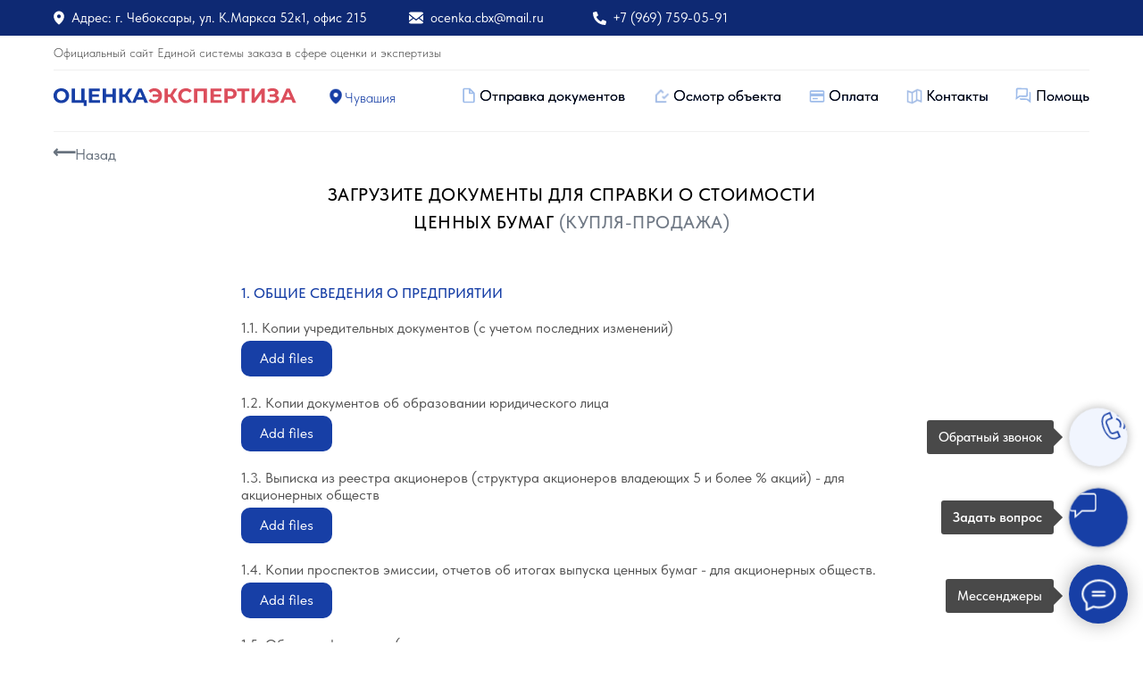

--- FILE ---
content_type: text/html; charset=UTF-8
request_url: https://ocenka--expertiza.ru/documenty-spravka-o-stoimosti-cennie-bumagi-kuplia-prodazha
body_size: 28537
content:
<!DOCTYPE html> <html> <head> <meta charset="utf-8" /> <meta http-equiv="Content-Type" content="text/html; charset=utf-8" /> <meta name="viewport" content="width=device-width, initial-scale=1.0" /> <!--metatextblock--> <title>Купля-продажа | Загрузка документов (ценные бумаги) для справки о стоимости</title> <meta property="og:url" content="https://ocenka--expertiza.ru/documenty-spravka-o-stoimosti-cennie-bumagi-kuplia-prodazha" /> <meta property="og:title" content="Купля-продажа | Загрузка документов (ценные бумаги) для справки о стоимости" /> <meta property="og:description" content="" /> <meta property="og:type" content="website" /> <link rel="canonical" href="https://ocenka--expertiza.ru/documenty-spravka-o-stoimosti-cennie-bumagi-kuplia-prodazha"> <!--/metatextblock--> <meta name="format-detection" content="telephone=no" /> <meta http-equiv="x-dns-prefetch-control" content="on"> <link rel="dns-prefetch" href="https://ws.tildacdn.com"> <link rel="dns-prefetch" href="https://static.tildacdn.com"> <link rel="shortcut icon" href="https://static.tildacdn.com/tild3466-6263-4465-a262-653763636236/favicon-4.ico" type="image/x-icon" /> <!-- Assets --> <script src="https://neo.tildacdn.com/js/tilda-fallback-1.0.min.js" async charset="utf-8"></script> <link rel="stylesheet" href="https://static.tildacdn.com/css/tilda-grid-3.0.min.css" type="text/css" media="all" onerror="this.loaderr='y';"/> <link rel="stylesheet" href="https://static.tildacdn.com/ws/project5566602/tilda-blocks-page29330688.min.css?t=1752273265" type="text/css" media="all" onerror="this.loaderr='y';" /> <link rel="stylesheet" href="https://static.tildacdn.com/css/tilda-animation-2.0.min.css" type="text/css" media="all" onerror="this.loaderr='y';" /> <link rel="stylesheet" href="https://static.tildacdn.com/css/tilda-forms-1.0.min.css" type="text/css" media="all" onerror="this.loaderr='y';" /> <link rel="stylesheet" href="https://fonts.googleapis.com/css2?family=Montserrat:wght@300;400;500;600;700&display=swap" type="text/css" /> <link rel="stylesheet" type="text/css" href="/custom.css?t=1752273265"> <link rel="stylesheet" href="https://static.tildacdn.com/css/fonts-tildasans.css" type="text/css" media="all" onerror="this.loaderr='y';" /> <script nomodule src="https://static.tildacdn.com/js/tilda-polyfill-1.0.min.js" charset="utf-8"></script> <script type="text/javascript">function t_onReady(func) {if(document.readyState!='loading') {func();} else {document.addEventListener('DOMContentLoaded',func);}}
function t_onFuncLoad(funcName,okFunc,time) {if(typeof window[funcName]==='function') {okFunc();} else {setTimeout(function() {t_onFuncLoad(funcName,okFunc,time);},(time||100));}}function t396_initialScale(t){t=document.getElementById("rec"+t);if(t){t=t.querySelector(".t396__artboard");if(t){var e,r=document.documentElement.clientWidth,a=[];if(i=t.getAttribute("data-artboard-screens"))for(var i=i.split(","),l=0;l<i.length;l++)a[l]=parseInt(i[l],10);else a=[320,480,640,960,1200];for(l=0;l<a.length;l++){var n=a[l];n<=r&&(e=n)}var o="edit"===window.allrecords.getAttribute("data-tilda-mode"),d="center"===t396_getFieldValue(t,"valign",e,a),c="grid"===t396_getFieldValue(t,"upscale",e,a),s=t396_getFieldValue(t,"height_vh",e,a),u=t396_getFieldValue(t,"height",e,a),g=!!window.opr&&!!window.opr.addons||!!window.opera||-1!==navigator.userAgent.indexOf(" OPR/");if(!o&&d&&!c&&!s&&u&&!g){for(var _=parseFloat((r/e).toFixed(3)),f=[t,t.querySelector(".t396__carrier"),t.querySelector(".t396__filter")],l=0;l<f.length;l++)f[l].style.height=Math.floor(parseInt(u,10)*_)+"px";t396_scaleInitial__getElementsToScale(t).forEach(function(t){t.style.zoom=_})}}}}function t396_scaleInitial__getElementsToScale(t){return t?Array.prototype.slice.call(t.children).filter(function(t){return t&&(t.classList.contains("t396__elem")||t.classList.contains("t396__group"))}):[]}function t396_getFieldValue(t,e,r,a){var i=a[a.length-1],l=r===i?t.getAttribute("data-artboard-"+e):t.getAttribute("data-artboard-"+e+"-res-"+r);if(!l)for(var n=0;n<a.length;n++){var o=a[n];if(!(o<=r)&&(l=o===i?t.getAttribute("data-artboard-"+e):t.getAttribute("data-artboard-"+e+"-res-"+o)))break}return l}</script> <script src="https://static.tildacdn.com/js/jquery-1.10.2.min.js" charset="utf-8" onerror="this.loaderr='y';"></script> <script src="https://static.tildacdn.com/js/tilda-scripts-3.0.min.js" charset="utf-8" defer onerror="this.loaderr='y';"></script> <script src="https://static.tildacdn.com/ws/project5566602/tilda-blocks-page29330688.min.js?t=1752273265" charset="utf-8" async onerror="this.loaderr='y';"></script> <script src="https://static.tildacdn.com/js/tilda-lazyload-1.0.min.js" charset="utf-8" async onerror="this.loaderr='y';"></script> <script src="https://static.tildacdn.com/js/tilda-animation-2.0.min.js" charset="utf-8" async onerror="this.loaderr='y';"></script> <script src="https://static.tildacdn.com/js/tilda-zero-1.1.min.js" charset="utf-8" async onerror="this.loaderr='y';"></script> <script src="https://static.tildacdn.com/js/tilda-forms-1.0.min.js" charset="utf-8" async onerror="this.loaderr='y';"></script> <script src="https://static.tildacdn.com/js/tilda-zero-forms-1.0.min.js" charset="utf-8" async onerror="this.loaderr='y';"></script> <script src="https://static.tildacdn.com/js/tilda-animation-sbs-1.0.min.js" charset="utf-8" async onerror="this.loaderr='y';"></script> <script src="https://static.tildacdn.com/js/tilda-zero-scale-1.0.min.js" charset="utf-8" async onerror="this.loaderr='y';"></script> <script src="https://static.tildacdn.com/js/tilda-events-1.0.min.js" charset="utf-8" async onerror="this.loaderr='y';"></script> <!-- nominify begin --><!--
<script src="https://cdnjs.cloudflare.com/ajax/libs/jquery/3.6.0/jquery.min.js"></script> <script type="text/javascript" src="https://cdnjs.cloudflare.com/ajax/libs/jquery-cookie/1.4.1/jquery.cookie.min.js"></script>
--> <script src="https://cdnjs.cloudflare.com/ajax/libs/jquery-cookie/1.4.1/jquery.cookie.min.js" integrity="sha512-3j3VU6WC5rPQB4Ld1jnLV7Kd5xr+cq9avvhwqzbH/taCRNURoeEpoPBK9pDyeukwSxwRPJ8fDgvYXd6SkaZ2TA==" crossorigin="anonymous" referrerpolicy="no-referrer"></script><!-- nominify end --><script type="text/javascript">window.dataLayer=window.dataLayer||[];</script> <script type="text/javascript">(function() {if((/bot|google|yandex|baidu|bing|msn|duckduckbot|teoma|slurp|crawler|spider|robot|crawling|facebook/i.test(navigator.userAgent))===false&&typeof(sessionStorage)!='undefined'&&sessionStorage.getItem('visited')!=='y'&&document.visibilityState){var style=document.createElement('style');style.type='text/css';style.innerHTML='@media screen and (min-width: 980px) {.t-records {opacity: 0;}.t-records_animated {-webkit-transition: opacity ease-in-out .2s;-moz-transition: opacity ease-in-out .2s;-o-transition: opacity ease-in-out .2s;transition: opacity ease-in-out .2s;}.t-records.t-records_visible {opacity: 1;}}';document.getElementsByTagName('head')[0].appendChild(style);function t_setvisRecs(){var alr=document.querySelectorAll('.t-records');Array.prototype.forEach.call(alr,function(el) {el.classList.add("t-records_animated");});setTimeout(function() {Array.prototype.forEach.call(alr,function(el) {el.classList.add("t-records_visible");});sessionStorage.setItem("visited","y");},400);}
document.addEventListener('DOMContentLoaded',t_setvisRecs);}})();</script></head> <body class="t-body" style="margin:0;"> <!--allrecords--> <div id="allrecords" class="t-records" data-hook="blocks-collection-content-node" data-tilda-project-id="5566602" data-tilda-page-id="29330688" data-tilda-page-alias="documenty-spravka-o-stoimosti-cennie-bumagi-kuplia-prodazha" data-tilda-formskey="788cb308567fd9e9a960a95105566602" data-tilda-lazy="yes" data-tilda-root-zone="com" data-tilda-project-headcode="yes"> <!--header--> <header id="t-header" class="t-records" data-hook="blocks-collection-content-node" data-tilda-project-id="5566602" data-tilda-page-id="28175758" data-tilda-formskey="788cb308567fd9e9a960a95105566602" data-tilda-lazy="yes" data-tilda-root-zone="com" data-tilda-project-headcode="yes"> <div id="rec500397093" class="r t-rec" style=" " data-animationappear="off" data-record-type="131"> <!-- T123 --> <div class="t123"> <div class="t-container_100 "> <div class="t-width t-width_100 "> <!-- nominify begin --> <!-- определяем город | пример 1 | передаем данные в кнопку Zero block | anku.im --> <script src="https://api-maps.yandex.ru/2.0/?load=package.full&lang=ru-RU" type="text/javascript"></script> <script>
    $(".geo-text .tn-atom").attr("id", "geo-text");//присваиваем метку, выбранному элементу
    $(document).ready(function(){
        ymaps.ready(function(){
            var geolocation = ymaps.geolocation;
            
            if (geolocation.region == "Республика Марий Эл"){
                $('#geo-text').text('Марий Эл');
            }else{
               $('#geo-text').text('Чувашия');
               
            }


        });
    });
</script> <style>\
</style> <!-- nominify end --> </div> </div> </div> </div> <div id="rec578508136" class="r t-rec" style=" " data-animationappear="off" data-record-type="396"> <!-- T396 --> <style>#rec578508136 .t396__artboard {height:40px;background-color:#0e2973;}#rec578508136 .t396__filter {height:40px;}#rec578508136 .t396__carrier{height:40px;background-position:center center;background-attachment:scroll;background-size:cover;background-repeat:no-repeat;}@media screen and (max-width:1199px) {#rec578508136 .t396__artboard,#rec578508136 .t396__filter,#rec578508136 .t396__carrier {}#rec578508136 .t396__filter {}#rec578508136 .t396__carrier {background-attachment:scroll;}}@media screen and (max-width:959px) {#rec578508136 .t396__artboard,#rec578508136 .t396__filter,#rec578508136 .t396__carrier {height:100px;}#rec578508136 .t396__filter {}#rec578508136 .t396__carrier {background-attachment:scroll;}}@media screen and (max-width:639px) {#rec578508136 .t396__artboard,#rec578508136 .t396__filter,#rec578508136 .t396__carrier {height:100px;}#rec578508136 .t396__filter {}#rec578508136 .t396__carrier {background-attachment:scroll;}}@media screen and (max-width:479px) {#rec578508136 .t396__artboard,#rec578508136 .t396__filter,#rec578508136 .t396__carrier {height:90px;}#rec578508136 .t396__filter {}#rec578508136 .t396__carrier {background-attachment:scroll;}}#rec578508136 .tn-elem[data-elem-id="1681580677445"]{color:#ffffff;z-index:3;top:9px;left:calc(50% - 600px + 40px);width:353px;height:auto;}#rec578508136 .tn-elem[data-elem-id="1681580677445"] .tn-atom{color:#ffffff;font-size:15px;font-family:'TildaSans',Arial,sans-serif;line-height:1.55;font-weight:400;background-position:center center;border-color:transparent ;border-style:solid;}@media screen and (max-width:1199px) {#rec578508136 .tn-elem[data-elem-id="1681580677445"] {left:calc(50% - 480px + 30px);height:auto;}}@media screen and (max-width:959px) {#rec578508136 .tn-elem[data-elem-id="1681580677445"] {width:419px;height:auto;}}@media screen and (max-width:639px) {#rec578508136 .tn-elem[data-elem-id="1681580677445"] {width:400px;height:auto;}}@media screen and (max-width:479px) {#rec578508136 .tn-elem[data-elem-id="1681580677445"] {top:11px;left:calc(50% - 160px + 21px);width:328px;height:auto;}#rec578508136 .tn-elem[data-elem-id="1681580677445"] .tn-atom{font-size:13px;background-size:cover;}}#rec578508136 .tn-elem[data-elem-id="1681580575013"]{z-index:3;top:10px;left:calc(50% - 600px + 16px);width:20px;height:auto;}#rec578508136 .tn-elem[data-elem-id="1681580575013"] .tn-atom{background-position:center center;border-color:transparent ;border-style:solid;}#rec578508136 .tn-elem[data-elem-id="1681580575013"] .tn-atom__img {}@media screen and (max-width:1199px) {#rec578508136 .tn-elem[data-elem-id="1681580575013"] {left:calc(50% - 480px + 6px);height:auto;}}@media screen and (max-width:959px) {}@media screen and (max-width:639px) {}@media screen and (max-width:479px) {#rec578508136 .tn-elem[data-elem-id="1681580575013"] {left:calc(50% - 160px + -3px);height:auto;}}#rec578508136 .tn-elem[data-elem-id="1681580659505"]{z-index:3;top:12px;left:calc(50% - 600px + 418px);width:16px;height:auto;}#rec578508136 .tn-elem[data-elem-id="1681580659505"] .tn-atom{background-position:center center;border-color:transparent ;border-style:solid;}#rec578508136 .tn-elem[data-elem-id="1681580659505"] .tn-atom__img {}@media screen and (max-width:1199px) {#rec578508136 .tn-elem[data-elem-id="1681580659505"] {left:calc(50% - 480px + 408px);height:auto;}}@media screen and (max-width:959px) {#rec578508136 .tn-elem[data-elem-id="1681580659505"] {top:35px;left:calc(50% - 320px + 10px);height:auto;}}@media screen and (max-width:639px) {#rec578508136 .tn-elem[data-elem-id="1681580659505"] {top:36px;left:calc(50% - 240px + 10px);height:auto;}}@media screen and (max-width:479px) {#rec578508136 .tn-elem[data-elem-id="1681580659505"] {top:37px;left:calc(50% - 160px + 2px);width:14px;height:auto;}}#rec578508136 .tn-elem[data-elem-id="1681580720541"]{color:#ffffff;z-index:3;top:9px;left:calc(50% - 600px + 442px);width:142px;height:auto;}#rec578508136 .tn-elem[data-elem-id="1681580720541"] .tn-atom{color:#ffffff;font-size:15px;font-family:'TildaSans',Arial,sans-serif;line-height:1.55;font-weight:400;background-position:center center;border-color:transparent ;border-style:solid;}@media screen and (max-width:1199px) {#rec578508136 .tn-elem[data-elem-id="1681580720541"] {left:calc(50% - 480px + 432px);height:auto;}}@media screen and (max-width:959px) {#rec578508136 .tn-elem[data-elem-id="1681580720541"] {top:32px;left:calc(50% - 320px + 34px);width:212px;height:auto;}}@media screen and (max-width:639px) {#rec578508136 .tn-elem[data-elem-id="1681580720541"] {top:33px;left:calc(50% - 240px + 34px);width:209px;height:auto;}}@media screen and (max-width:479px) {#rec578508136 .tn-elem[data-elem-id="1681580720541"] {top:34px;left:calc(50% - 160px + 26px);width:156px;height:auto;}#rec578508136 .tn-elem[data-elem-id="1681580720541"] .tn-atom{font-size:13px;background-size:cover;}}#rec578508136 .tn-elem[data-elem-id="1681580385823"]{color:#ffffff;z-index:3;top:9px;left:calc(50% - 600px + 646px);width:142px;height:auto;}#rec578508136 .tn-elem[data-elem-id="1681580385823"] .tn-atom{color:#ffffff;font-size:15px;font-family:'TildaSans',Arial,sans-serif;line-height:1.55;font-weight:400;background-position:center center;border-color:transparent ;border-style:solid;}@media screen and (max-width:1199px) {#rec578508136 .tn-elem[data-elem-id="1681580385823"] {left:calc(50% - 480px + 636px);height:auto;}}@media screen and (max-width:959px) {#rec578508136 .tn-elem[data-elem-id="1681580385823"] {top:59px;left:calc(50% - 320px + 33px);width:206px;height:auto;}}@media screen and (max-width:639px) {#rec578508136 .tn-elem[data-elem-id="1681580385823"] {top:60px;left:calc(50% - 240px + 33px);width:197px;height:auto;}}@media screen and (max-width:479px) {#rec578508136 .tn-elem[data-elem-id="1681580385823"] {top:59px;left:calc(50% - 160px + 25px);width:149px;height:auto;}#rec578508136 .tn-elem[data-elem-id="1681580385823"] .tn-atom{font-size:13px;background-size:cover;}}#rec578508136 .tn-elem[data-elem-id="1681580884819"]{z-index:3;top:13px;left:calc(50% - 600px + 624px);width:15px;height:auto;}#rec578508136 .tn-elem[data-elem-id="1681580884819"] .tn-atom{background-position:center center;border-color:transparent ;border-style:solid;}#rec578508136 .tn-elem[data-elem-id="1681580884819"] .tn-atom__img {}@media screen and (max-width:1199px) {#rec578508136 .tn-elem[data-elem-id="1681580884819"] {left:calc(50% - 480px + 614px);height:auto;}}@media screen and (max-width:959px) {#rec578508136 .tn-elem[data-elem-id="1681580884819"] {top:63px;left:calc(50% - 320px + 11px);height:auto;}}@media screen and (max-width:639px) {#rec578508136 .tn-elem[data-elem-id="1681580884819"] {top:64px;left:calc(50% - 240px + 11px);height:auto;}}@media screen and (max-width:479px) {#rec578508136 .tn-elem[data-elem-id="1681580884819"] {top:61px;left:calc(50% - 160px + 3px);width:13px;height:auto;}}</style> <div class='t396'> <div class="t396__artboard" data-artboard-recid="578508136" data-artboard-screens="320,480,640,960,1200" data-artboard-height="40" data-artboard-valign="center" data-artboard-upscale="grid" data-artboard-height-res-320="90" data-artboard-height-res-480="100" data-artboard-height-res-640="100"> <div class="t396__carrier" data-artboard-recid="578508136"></div> <div class="t396__filter" data-artboard-recid="578508136"></div> <div class='t396__elem tn-elem tn-elem__5785081361681580677445' data-elem-id='1681580677445' data-elem-type='text' data-field-top-value="9" data-field-left-value="40" data-field-width-value="353" data-field-axisy-value="top" data-field-axisx-value="left" data-field-container-value="grid" data-field-topunits-value="px" data-field-leftunits-value="px" data-field-heightunits-value="" data-field-widthunits-value="px" data-field-top-res-320-value="11" data-field-left-res-320-value="21" data-field-width-res-320-value="328" data-field-width-res-480-value="400" data-field-width-res-640-value="419" data-field-left-res-960-value="30"> <div class='tn-atom'><a href="https://2gis.ru/cheboksary/firm/7459615163813312?m=47.245515%2C56.133271%2F17.33"style="color: inherit">Адрес: г. Чебоксары, ул. К.Маркса 52к1, офис 215</a></div> </div> <div class='t396__elem tn-elem tn-elem__5785081361681580575013' data-elem-id='1681580575013' data-elem-type='image' data-field-top-value="10" data-field-left-value="16" data-field-width-value="20" data-field-axisy-value="top" data-field-axisx-value="left" data-field-container-value="grid" data-field-topunits-value="px" data-field-leftunits-value="px" data-field-heightunits-value="" data-field-widthunits-value="px" data-field-filewidth-value="48" data-field-fileheight-value="48" data-field-left-res-320-value="-3" data-field-left-res-960-value="6"> <a class='tn-atom' href="https://2gis.ru/cheboksary/firm/7459615163813312?m=47.245515%2C56.133271%2F17.33"> <img class='tn-atom__img t-img' data-original='https://static.tildacdn.com/tild6231-6433-4165-b165-306633653133/location_1.svg'
src='https://static.tildacdn.com/tild6231-6433-4165-b165-306633653133/location_1.svg'
alt='' imgfield='tn_img_1681580575013'
/> </a> </div> <div class='t396__elem tn-elem tn-elem__5785081361681580659505' data-elem-id='1681580659505' data-elem-type='image' data-field-top-value="12" data-field-left-value="418" data-field-width-value="16" data-field-axisy-value="top" data-field-axisx-value="left" data-field-container-value="grid" data-field-topunits-value="px" data-field-leftunits-value="px" data-field-heightunits-value="" data-field-widthunits-value="px" data-field-filewidth-value="20" data-field-fileheight-value="20" data-field-top-res-320-value="37" data-field-left-res-320-value="2" data-field-width-res-320-value="14" data-field-top-res-480-value="36" data-field-left-res-480-value="10" data-field-top-res-640-value="35" data-field-left-res-640-value="10" data-field-left-res-960-value="408"> <a class='tn-atom' href="mailto:ocenka.cbx@mail.ru"> <img class='tn-atom__img t-img' data-original='https://static.tildacdn.com/tild3533-3432-4233-a231-613930666461/envelope_1.svg'
src='https://static.tildacdn.com/tild3533-3432-4233-a231-613930666461/envelope_1.svg'
alt='' imgfield='tn_img_1681580659505'
/> </a> </div> <div class='t396__elem tn-elem tn-elem__5785081361681580720541' data-elem-id='1681580720541' data-elem-type='text' data-field-top-value="9" data-field-left-value="442" data-field-width-value="142" data-field-axisy-value="top" data-field-axisx-value="left" data-field-container-value="grid" data-field-topunits-value="px" data-field-leftunits-value="px" data-field-heightunits-value="" data-field-widthunits-value="px" data-field-top-res-320-value="34" data-field-left-res-320-value="26" data-field-width-res-320-value="156" data-field-top-res-480-value="33" data-field-left-res-480-value="34" data-field-width-res-480-value="209" data-field-top-res-640-value="32" data-field-left-res-640-value="34" data-field-width-res-640-value="212" data-field-left-res-960-value="432"> <div class='tn-atom'><a href="mailto:ocenka.cbx@mail.ru"style="color: inherit">ocenka.cbx@mail.ru</a></div> </div> <div class='t396__elem tn-elem tn-elem__5785081361681580385823' data-elem-id='1681580385823' data-elem-type='text' data-field-top-value="9" data-field-left-value="646" data-field-width-value="142" data-field-axisy-value="top" data-field-axisx-value="left" data-field-container-value="grid" data-field-topunits-value="px" data-field-leftunits-value="px" data-field-heightunits-value="" data-field-widthunits-value="px" data-field-top-res-320-value="59" data-field-left-res-320-value="25" data-field-width-res-320-value="149" data-field-top-res-480-value="60" data-field-left-res-480-value="33" data-field-width-res-480-value="197" data-field-top-res-640-value="59" data-field-left-res-640-value="33" data-field-width-res-640-value="206" data-field-left-res-960-value="636"> <div class='tn-atom'><a href="tel:+79697590591"style="color: inherit">+7 (969) 759-05-91</a></div> </div> <div class='t396__elem tn-elem tn-elem__5785081361681580884819' data-elem-id='1681580884819' data-elem-type='image' data-field-top-value="13" data-field-left-value="624" data-field-width-value="15" data-field-axisy-value="top" data-field-axisx-value="left" data-field-container-value="grid" data-field-topunits-value="px" data-field-leftunits-value="px" data-field-heightunits-value="" data-field-widthunits-value="px" data-field-filewidth-value="31" data-field-fileheight-value="31" data-field-top-res-320-value="61" data-field-left-res-320-value="3" data-field-width-res-320-value="13" data-field-top-res-480-value="64" data-field-left-res-480-value="11" data-field-top-res-640-value="63" data-field-left-res-640-value="11" data-field-left-res-960-value="614"> <a class='tn-atom' href="tel:+79697590591"> <img class='tn-atom__img t-img' data-original='https://static.tildacdn.com/tild3239-3634-4938-b133-376235376634/alternate-phone_1.svg'
src='https://static.tildacdn.com/tild3239-3634-4938-b133-376235376634/alternate-phone_1.svg'
alt='' imgfield='tn_img_1681580884819'
/> </a> </div> </div> </div> <script>t_onReady(function() {t_onFuncLoad('t396_init',function() {t396_init('578508136');});});</script> <!-- /T396 --> </div> <div id="rec462599666" class="r t-rec t-rec_pt_0 t-rec_pb_0" style="padding-top:0px;padding-bottom:0px; " data-animationappear="off" data-record-type="396"> <!-- T396 --> <style>#rec462599666 .t396__artboard {height:105px;background-color:#ffffff;overflow:visible;}#rec462599666 .t396__filter {height:105px;}#rec462599666 .t396__carrier{height:105px;background-position:center center;background-attachment:scroll;background-size:cover;background-repeat:no-repeat;}@media screen and (max-width:1199px) {#rec462599666 .t396__artboard,#rec462599666 .t396__filter,#rec462599666 .t396__carrier {}#rec462599666 .t396__filter {}#rec462599666 .t396__carrier {background-attachment:scroll;}}@media screen and (max-width:959px) {#rec462599666 .t396__artboard,#rec462599666 .t396__filter,#rec462599666 .t396__carrier {height:185px;}#rec462599666 .t396__filter {}#rec462599666 .t396__carrier {background-attachment:scroll;}}@media screen and (max-width:639px) {#rec462599666 .t396__artboard,#rec462599666 .t396__filter,#rec462599666 .t396__carrier {height:185px;}#rec462599666 .t396__filter {}#rec462599666 .t396__carrier {background-attachment:scroll;}}@media screen and (max-width:479px) {#rec462599666 .t396__artboard,#rec462599666 .t396__filter,#rec462599666 .t396__carrier {height:245px;}#rec462599666 .t396__filter {}#rec462599666 .t396__carrier {background-attachment:scroll;}}#rec462599666 .tn-elem[data-elem-id="1656196639301"]{color:#4d4d4d;z-index:3;top:9px;left:calc(50% - 600px + 20px);width:503px;height:auto;}#rec462599666 .tn-elem[data-elem-id="1656196639301"] .tn-atom{color:#4d4d4d;font-size:14px;font-family:'TildaSans',Arial,sans-serif;line-height:1.55;font-weight:300;background-position:center center;border-color:transparent ;border-style:solid;}@media screen and (max-width:1199px) {#rec462599666 .tn-elem[data-elem-id="1656196639301"] {top:9px;left:calc(50% - 480px + 10px);height:auto;}}@media screen and (max-width:959px) {#rec462599666 .tn-elem[data-elem-id="1656196639301"] {top:9px;left:calc(50% - 320px + 10px);height:auto;}}@media screen and (max-width:639px) {#rec462599666 .tn-elem[data-elem-id="1656196639301"] {top:11px;left:calc(50% - 240px + 10px);height:auto;}}@media screen and (max-width:479px) {#rec462599666 .tn-elem[data-elem-id="1656196639301"] {top:11px;left:calc(50% - 160px + 0px);width:320px;height:auto;}#rec462599666 .tn-elem[data-elem-id="1656196639301"] .tn-atom{font-size:14px;line-height:1;background-size:cover;}}#rec462599666 .tn-elem[data-elem-id="1656196712429"]{z-index:3;top:53px;left:calc(50% - 600px + 19px);width:273px;height:auto;}#rec462599666 .tn-elem[data-elem-id="1656196712429"] .tn-atom{background-position:center center;border-color:transparent ;border-style:solid;}#rec462599666 .tn-elem[data-elem-id="1656196712429"] .tn-atom__img {}@media screen and (max-width:1199px) {#rec462599666 .tn-elem[data-elem-id="1656196712429"] {top:57px;left:calc(50% - 480px + 9px);width:205px;height:auto;}}@media screen and (max-width:959px) {#rec462599666 .tn-elem[data-elem-id="1656196712429"] {top:52px;left:calc(50% - 320px + 9px);width:302px;height:auto;}}@media screen and (max-width:639px) {#rec462599666 .tn-elem[data-elem-id="1656196712429"] {top:52px;left:calc(50% - 240px + 9px);width:316px;height:auto;}}@media screen and (max-width:479px) {#rec462599666 .tn-elem[data-elem-id="1656196712429"] {top:59px;left:calc(50% - 160px + -1px);width:300px;height:auto;}#rec462599666 .tn-elem[data-elem-id="1656196712429"] .tn-atom {background-size:cover;-webkit-transform:rotate(0deg);-moz-transform:rotate(0deg);transform:rotate(0deg);}}#rec462599666 .tn-elem[data-elem-id="1656196749324"]{z-index:3;top:58px;left:calc(50% - 600px + 326px);width:20px;height:auto;}#rec462599666 .tn-elem[data-elem-id="1656196749324"] .tn-atom{background-position:center center;border-color:transparent ;border-style:solid;}#rec462599666 .tn-elem[data-elem-id="1656196749324"] .tn-atom__img {}@media screen and (max-width:1199px) {#rec462599666 .tn-elem[data-elem-id="1656196749324"] {top:57px;left:calc(50% - 480px + 226px);height:auto;}}@media screen and (max-width:959px) {#rec462599666 .tn-elem[data-elem-id="1656196749324"] {top:56px;left:calc(50% - 320px + 492px);height:auto;}}@media screen and (max-width:639px) {#rec462599666 .tn-elem[data-elem-id="1656196749324"] {top:57px;left:calc(50% - 240px + 342px);height:auto;}}@media screen and (max-width:479px) {#rec462599666 .tn-elem[data-elem-id="1656196749324"] {top:97px;left:calc(50% - 160px + -3px);width:18px;height:auto;}}#rec462599666 .tn-elem[data-elem-id="1656196778236"]{color:#173fa6;z-index:3;top:58px;left:calc(50% - 600px + 346px);width:113px;height:auto;}#rec462599666 .tn-elem[data-elem-id="1656196778236"] .tn-atom{color:#173fa6;font-size:16px;font-family:'TildaSans',Arial,sans-serif;line-height:1.55;font-weight:300;background-position:center center;border-color:transparent ;border-style:solid;}@media screen and (max-width:1199px) {#rec462599666 .tn-elem[data-elem-id="1656196778236"] {top:55px;left:calc(50% - 480px + 250px);height:auto;}}@media screen and (max-width:959px) {#rec462599666 .tn-elem[data-elem-id="1656196778236"] {top:54px;left:calc(50% - 320px + 516px);height:auto;}}@media screen and (max-width:639px) {#rec462599666 .tn-elem[data-elem-id="1656196778236"] {top:55px;left:calc(50% - 240px + 366px);height:auto;}}@media screen and (max-width:479px) {#rec462599666 .tn-elem[data-elem-id="1656196778236"] {top:95px;left:calc(50% - 160px + 15px);width:115px;height:auto;}#rec462599666 .tn-elem[data-elem-id="1656196778236"] .tn-atom{font-size:14px;background-size:cover;}}#rec462599666 .tn-elem[data-elem-id="1656270434377"]{z-index:3;top:38px;left:calc(50% - 600px + 20px);width:1160px;height:1px;}#rec462599666 .tn-elem[data-elem-id="1656270434377"] .tn-atom{background-color:#f0f0f0;background-position:center center;border-color:transparent ;border-style:solid;}@media screen and (max-width:1199px) {#rec462599666 .tn-elem[data-elem-id="1656270434377"] {top:38px;left:calc(50% - 480px + 10px);width:940px;}}@media screen and (max-width:959px) {#rec462599666 .tn-elem[data-elem-id="1656270434377"] {top:38px;left:calc(50% - 320px + 10px);width:620px;}}@media screen and (max-width:639px) {#rec462599666 .tn-elem[data-elem-id="1656270434377"] {top:41px;left:calc(50% - 240px + 10px);width:460px;}}@media screen and (max-width:479px) {#rec462599666 .tn-elem[data-elem-id="1656270434377"] {top:48px;left:calc(50% - 160px + 0px);width:320px;}}#rec462599666 .tn-elem[data-elem-id="1656196916481"]{color:#173fa6;z-index:3;top:54px;left:calc(50% - 600px + 497px);width:165px;height:auto;}@media (min-width:1200px) {#rec462599666 .tn-elem.t396__elem--anim-hidden[data-elem-id="1656196916481"] {opacity:0;}}#rec462599666 .tn-elem[data-elem-id="1656196916481"] .tn-atom{color:#173fa6;font-size:17px;font-family:'TildaSans',Arial,sans-serif;line-height:1.55;font-weight:400;background-position:center center;border-color:transparent ;border-style:solid;}@media screen and (max-width:1199px) {#rec462599666 .tn-elem[data-elem-id="1656196916481"] {top:57px;left:calc(50% - 480px + 360px);height:auto;}#rec462599666 .tn-elem[data-elem-id="1656196916481"] .tn-atom{font-size:16px;background-size:cover;}}@media screen and (max-width:959px) {#rec462599666 .tn-elem[data-elem-id="1656196916481"] {top:114px;left:calc(50% - 320px + 29px);width:186px;height:auto;}}@media screen and (max-width:639px) {#rec462599666 .tn-elem[data-elem-id="1656196916481"] {top:110px;left:calc(50% - 240px + 29px);width:182px;height:auto;}#rec462599666 .tn-elem[data-elem-id="1656196916481"] .tn-atom{font-size:15px;background-size:cover;}}@media screen and (max-width:479px) {#rec462599666 .tn-elem[data-elem-id="1656196916481"] {top:137px;left:calc(50% - 160px + 21px);width:251px;height:auto;}#rec462599666 .tn-elem[data-elem-id="1656196916481"] .tn-atom{font-size:17px;background-size:cover;}}#rec462599666 .tn-elem[data-elem-id="1656197132256"]{color:#000000;z-index:3;top:54px;left:calc(50% - 600px + 497px);width:165px;height:auto;}#rec462599666 .tn-elem.t396__elem--anim-hidden[data-elem-id="1656197132256"] {opacity:0;}#rec462599666 .tn-elem[data-elem-id="1656197132256"] .tn-atom{color:#000000;font-size:17px;font-family:'TildaSans',Arial,sans-serif;line-height:1.55;font-weight:400;background-position:center center;border-color:transparent ;border-style:solid;}@media screen and (max-width:1199px) {#rec462599666 .tn-elem[data-elem-id="1656197132256"] {top:57px;left:calc(50% - 480px + 360px);height:auto;}#rec462599666 .tn-elem[data-elem-id="1656197132256"] .tn-atom{font-size:16px;background-size:cover;}}@media screen and (max-width:959px) {#rec462599666 .tn-elem[data-elem-id="1656197132256"] {top:114px;left:calc(50% - 320px + 29px);width:186px;height:auto;}}@media screen and (max-width:639px) {#rec462599666 .tn-elem[data-elem-id="1656197132256"] {top:110px;left:calc(50% - 240px + 29px);width:175px;height:auto;}#rec462599666 .tn-elem[data-elem-id="1656197132256"] .tn-atom{font-size:15px;background-size:cover;}}@media screen and (max-width:479px) {#rec462599666 .tn-elem[data-elem-id="1656197132256"] {top:137px;left:calc(50% - 160px + 21px);width:237px;height:auto;}#rec462599666 .tn-elem[data-elem-id="1656197132256"] .tn-atom{font-size:17px;background-size:cover;}}#rec462599666 .tn-elem[data-elem-id="1656523327814"]{z-index:3;top:57px;left:calc(50% - 600px + 475px);width:20px;height:auto;}#rec462599666 .tn-elem[data-elem-id="1656523327814"] .tn-atom{background-position:center center;border-color:transparent ;border-style:solid;}#rec462599666 .tn-elem[data-elem-id="1656523327814"] .tn-atom__img {}@media screen and (max-width:1199px) {#rec462599666 .tn-elem[data-elem-id="1656523327814"] {top:58px;left:calc(50% - 480px + 338px);height:auto;}}@media screen and (max-width:959px) {#rec462599666 .tn-elem[data-elem-id="1656523327814"] {top:115px;left:calc(50% - 320px + 7px);height:auto;}}@media screen and (max-width:639px) {#rec462599666 .tn-elem[data-elem-id="1656523327814"] {top:111px;left:calc(50% - 240px + 7px);height:auto;}}@media screen and (max-width:479px) {#rec462599666 .tn-elem[data-elem-id="1656523327814"] {top:138px;left:calc(50% - 160px + -5px);width:23px;height:auto;}}#rec462599666 .tn-elem[data-elem-id="1656196893140"]{color:#173fa6;z-index:3;top:54px;left:calc(50% - 600px + 888px);width:57px;height:auto;}#rec462599666 .tn-elem[data-elem-id="1656196893140"] .tn-atom{color:#173fa6;font-size:17px;font-family:'TildaSans',Arial,sans-serif;line-height:1.55;font-weight:400;background-position:center center;border-color:transparent ;border-style:solid;}@media screen and (max-width:1199px) {#rec462599666 .tn-elem[data-elem-id="1656196893140"] {top:57px;left:calc(50% - 480px + 703px);height:auto;}#rec462599666 .tn-elem[data-elem-id="1656196893140"] .tn-atom{font-size:16px;background-size:cover;}}@media screen and (max-width:959px) {#rec462599666 .tn-elem[data-elem-id="1656196893140"] {top:114px;left:calc(50% - 320px + 411px);width:83px;height:auto;}}@media screen and (max-width:639px) {#rec462599666 .tn-elem[data-elem-id="1656196893140"] {top:110px;left:calc(50% - 240px + 404px);width:76px;height:auto;}#rec462599666 .tn-elem[data-elem-id="1656196893140"] .tn-atom{font-size:15px;background-size:cover;}}@media screen and (max-width:479px) {#rec462599666 .tn-elem[data-elem-id="1656196893140"] {top:172px;left:calc(50% - 160px + 213px);width:56px;height:auto;}#rec462599666 .tn-elem[data-elem-id="1656196893140"] .tn-atom{font-size:17px;background-size:cover;}}#rec462599666 .tn-elem[data-elem-id="1661195782744"]{color:#173fa6;z-index:3;top:54px;left:calc(50% - 600px + 714px);width:122px;height:auto;}#rec462599666 .tn-elem[data-elem-id="1661195782744"] .tn-atom{color:#173fa6;font-size:17px;font-family:'TildaSans',Arial,sans-serif;line-height:1.55;font-weight:400;background-position:center center;border-color:transparent ;border-style:solid;}@media screen and (max-width:1199px) {#rec462599666 .tn-elem[data-elem-id="1661195782744"] {top:57px;left:calc(50% - 480px + 550px);height:auto;}#rec462599666 .tn-elem[data-elem-id="1661195782744"] .tn-atom{font-size:16px;background-size:cover;}}@media screen and (max-width:959px) {#rec462599666 .tn-elem[data-elem-id="1661195782744"] {top:114px;left:calc(50% - 320px + 237px);width:144px;height:auto;}}@media screen and (max-width:639px) {#rec462599666 .tn-elem[data-elem-id="1661195782744"] {top:110px;left:calc(50% - 240px + 234px);width:147px;height:auto;}#rec462599666 .tn-elem[data-elem-id="1661195782744"] .tn-atom{font-size:15px;background-size:cover;}}@media screen and (max-width:479px) {#rec462599666 .tn-elem[data-elem-id="1661195782744"] {top:172px;left:calc(50% - 160px + 23px);width:147px;height:auto;}#rec462599666 .tn-elem[data-elem-id="1661195782744"] .tn-atom{font-size:17px;background-size:cover;}}#rec462599666 .tn-elem[data-elem-id="1660338873623"]{color:#173fa6;z-index:3;top:54px;left:calc(50% - 600px + 997px);width:57px;height:auto;}#rec462599666 .tn-elem[data-elem-id="1660338873623"] .tn-atom{color:#173fa6;font-size:17px;font-family:'TildaSans',Arial,sans-serif;line-height:1.55;font-weight:400;background-position:center center;border-color:transparent ;border-style:solid;}@media screen and (max-width:1199px) {#rec462599666 .tn-elem[data-elem-id="1660338873623"] {top:57px;left:calc(50% - 480px + 793px);height:auto;}#rec462599666 .tn-elem[data-elem-id="1660338873623"] .tn-atom{font-size:16px;background-size:cover;}}@media screen and (max-width:959px) {#rec462599666 .tn-elem[data-elem-id="1660338873623"] {top:143px;left:calc(50% - 320px + 32px);width:89px;height:auto;}}@media screen and (max-width:639px) {#rec462599666 .tn-elem[data-elem-id="1660338873623"] {top:145px;left:calc(50% - 240px + 32px);width:88px;height:auto;}#rec462599666 .tn-elem[data-elem-id="1660338873623"] .tn-atom{font-size:15px;background-size:cover;}}@media screen and (max-width:479px) {#rec462599666 .tn-elem[data-elem-id="1660338873623"] {top:207px;left:calc(50% - 160px + 23px);width:107px;height:auto;}#rec462599666 .tn-elem[data-elem-id="1660338873623"] .tn-atom{font-size:17px;background-size:cover;}}#rec462599666 .tn-elem[data-elem-id="1656198565286"]{color:#000000;z-index:3;top:54px;left:calc(50% - 600px + 888px);width:57px;height:auto;}#rec462599666 .tn-elem.t396__elem--anim-hidden[data-elem-id="1656198565286"] {opacity:0;}#rec462599666 .tn-elem[data-elem-id="1656198565286"] .tn-atom{color:#000000;font-size:17px;font-family:'TildaSans',Arial,sans-serif;line-height:1.55;font-weight:400;background-position:center center;border-color:transparent ;border-style:solid;}@media screen and (max-width:1199px) {#rec462599666 .tn-elem[data-elem-id="1656198565286"] {top:57px;left:calc(50% - 480px + 703px);height:auto;}#rec462599666 .tn-elem[data-elem-id="1656198565286"] .tn-atom{font-size:16px;background-size:cover;}}@media screen and (max-width:959px) {#rec462599666 .tn-elem[data-elem-id="1656198565286"] {top:114px;left:calc(50% - 320px + 411px);width:83px;height:auto;}}@media screen and (max-width:639px) {#rec462599666 .tn-elem[data-elem-id="1656198565286"] {top:110px;left:calc(50% - 240px + 404px);width:75px;height:auto;}#rec462599666 .tn-elem[data-elem-id="1656198565286"] .tn-atom{font-size:15px;background-size:cover;}}@media screen and (max-width:479px) {#rec462599666 .tn-elem[data-elem-id="1656198565286"] {top:172px;left:calc(50% - 160px + 213px);width:73px;height:auto;}#rec462599666 .tn-elem[data-elem-id="1656198565286"] .tn-atom{font-size:17px;background-size:cover;}}#rec462599666 .tn-elem[data-elem-id="1661195782731"]{color:#000000;z-index:3;top:54px;left:calc(50% - 600px + 714px);width:122px;height:auto;}#rec462599666 .tn-elem.t396__elem--anim-hidden[data-elem-id="1661195782731"] {opacity:0;}#rec462599666 .tn-elem[data-elem-id="1661195782731"] .tn-atom{color:#000000;font-size:17px;font-family:'TildaSans',Arial,sans-serif;line-height:1.55;font-weight:400;background-position:center center;border-color:transparent ;border-style:solid;}@media screen and (max-width:1199px) {#rec462599666 .tn-elem[data-elem-id="1661195782731"] {top:57px;left:calc(50% - 480px + 550px);height:auto;}#rec462599666 .tn-elem[data-elem-id="1661195782731"] .tn-atom{font-size:16px;background-size:cover;}}@media screen and (max-width:959px) {#rec462599666 .tn-elem[data-elem-id="1661195782731"] {top:114px;left:calc(50% - 320px + 237px);width:144px;height:auto;}}@media screen and (max-width:639px) {#rec462599666 .tn-elem[data-elem-id="1661195782731"] {top:110px;left:calc(50% - 240px + 234px);width:139px;height:auto;}#rec462599666 .tn-elem[data-elem-id="1661195782731"] .tn-atom{font-size:15px;background-size:cover;}}@media screen and (max-width:479px) {#rec462599666 .tn-elem[data-elem-id="1661195782731"] {top:172px;left:calc(50% - 160px + 23px);width:147px;height:auto;}#rec462599666 .tn-elem[data-elem-id="1661195782731"] .tn-atom{font-size:17px;background-size:cover;}}#rec462599666 .tn-elem[data-elem-id="1660338873612"]{color:#000000;z-index:3;top:54px;left:calc(50% - 600px + 997px);width:57px;height:auto;}#rec462599666 .tn-elem.t396__elem--anim-hidden[data-elem-id="1660338873612"] {opacity:0;}#rec462599666 .tn-elem[data-elem-id="1660338873612"] .tn-atom{color:#000000;font-size:17px;font-family:'TildaSans',Arial,sans-serif;line-height:1.55;font-weight:400;background-position:center center;border-color:transparent ;border-style:solid;}@media screen and (max-width:1199px) {#rec462599666 .tn-elem[data-elem-id="1660338873612"] {top:57px;left:calc(50% - 480px + 793px);height:auto;}#rec462599666 .tn-elem[data-elem-id="1660338873612"] .tn-atom{font-size:16px;background-size:cover;}}@media screen and (max-width:959px) {#rec462599666 .tn-elem[data-elem-id="1660338873612"] {top:143px;left:calc(50% - 320px + 32px);width:89px;height:auto;}}@media screen and (max-width:639px) {#rec462599666 .tn-elem[data-elem-id="1660338873612"] {top:145px;left:calc(50% - 240px + 32px);width:88px;height:auto;}#rec462599666 .tn-elem[data-elem-id="1660338873612"] .tn-atom{font-size:15px;background-size:cover;}}@media screen and (max-width:479px) {#rec462599666 .tn-elem[data-elem-id="1660338873612"] {top:207px;left:calc(50% - 160px + 23px);width:101px;height:auto;}#rec462599666 .tn-elem[data-elem-id="1660338873612"] .tn-atom{font-size:17px;background-size:cover;}}#rec462599666 .tn-elem[data-elem-id="1656525013464"]{z-index:3;top:58px;left:calc(50% - 600px + 865px);width:20px;height:auto;}#rec462599666 .tn-elem[data-elem-id="1656525013464"] .tn-atom{background-position:center center;border-color:transparent ;border-style:solid;}#rec462599666 .tn-elem[data-elem-id="1656525013464"] .tn-atom__img {}@media screen and (max-width:1199px) {#rec462599666 .tn-elem[data-elem-id="1656525013464"] {top:59px;left:calc(50% - 480px + 680px);height:auto;}}@media screen and (max-width:959px) {#rec462599666 .tn-elem[data-elem-id="1656525013464"] {top:116px;left:calc(50% - 320px + 388px);height:auto;}}@media screen and (max-width:639px) {#rec462599666 .tn-elem[data-elem-id="1656525013464"] {top:112px;left:calc(50% - 240px + 381px);height:auto;}}@media screen and (max-width:479px) {#rec462599666 .tn-elem[data-elem-id="1656525013464"] {top:176px;left:calc(50% - 160px + 188px);height:auto;}}#rec462599666 .tn-elem[data-elem-id="1661195782721"]{z-index:3;top:56px;left:calc(50% - 600px + 690px);width:23px;height:auto;}#rec462599666 .tn-elem[data-elem-id="1661195782721"] .tn-atom{background-position:center center;border-color:transparent ;border-style:solid;}#rec462599666 .tn-elem[data-elem-id="1661195782721"] .tn-atom__img {}@media screen and (max-width:1199px) {#rec462599666 .tn-elem[data-elem-id="1661195782721"] {top:56px;left:calc(50% - 480px + 527px);height:auto;}}@media screen and (max-width:959px) {#rec462599666 .tn-elem[data-elem-id="1661195782721"] {top:114px;left:calc(50% - 320px + 215px);height:auto;}}@media screen and (max-width:639px) {#rec462599666 .tn-elem[data-elem-id="1661195782721"] {top:109px;left:calc(50% - 240px + 211px);height:auto;}}@media screen and (max-width:479px) {#rec462599666 .tn-elem[data-elem-id="1661195782721"] {top:171px;left:calc(50% - 160px + -5px);width:26px;height:auto;}}#rec462599666 .tn-elem[data-elem-id="1660338873599"]{z-index:3;top:58px;left:calc(50% - 600px + 974px);width:20px;height:auto;}#rec462599666 .tn-elem[data-elem-id="1660338873599"] .tn-atom{background-position:center center;border-color:transparent ;border-style:solid;}#rec462599666 .tn-elem[data-elem-id="1660338873599"] .tn-atom__img {}@media screen and (max-width:1199px) {#rec462599666 .tn-elem[data-elem-id="1660338873599"] {top:59px;left:calc(50% - 480px + 770px);height:auto;}}@media screen and (max-width:959px) {#rec462599666 .tn-elem[data-elem-id="1660338873599"] {top:144px;left:calc(50% - 320px + 9px);height:auto;}}@media screen and (max-width:639px) {#rec462599666 .tn-elem[data-elem-id="1660338873599"] {top:146px;left:calc(50% - 240px + 9px);height:auto;}}@media screen and (max-width:479px) {#rec462599666 .tn-elem[data-elem-id="1660338873599"] {top:210px;left:calc(50% - 160px + -2px);height:auto;}}#rec462599666 .tn-elem[data-elem-id="1656196843832"]{color:#173fa6;z-index:3;top:54px;left:calc(50% - 600px + 1120px);width:60px;height:auto;}#rec462599666 .tn-elem[data-elem-id="1656196843832"] .tn-atom{color:#173fa6;font-size:17px;font-family:'TildaSans',Arial,sans-serif;line-height:1.55;font-weight:400;background-position:center center;border-color:transparent ;border-style:solid;}@media screen and (max-width:1199px) {#rec462599666 .tn-elem[data-elem-id="1656196843832"] {top:57px;left:calc(50% - 480px + 893px);height:auto;}#rec462599666 .tn-elem[data-elem-id="1656196843832"] .tn-atom{font-size:16px;background-size:cover;}}@media screen and (max-width:959px) {#rec462599666 .tn-elem[data-elem-id="1656196843832"] {top:143px;left:calc(50% - 320px + 159px);width:85px;height:auto;}}@media screen and (max-width:639px) {#rec462599666 .tn-elem[data-elem-id="1656196843832"] {top:145px;left:calc(50% - 240px + 160px);width:88px;height:auto;}#rec462599666 .tn-elem[data-elem-id="1656196843832"] .tn-atom{font-size:15px;background-size:cover;}}@media screen and (max-width:479px) {#rec462599666 .tn-elem[data-elem-id="1656196843832"] {top:207px;left:calc(50% - 160px + 156px);width:95px;height:auto;}#rec462599666 .tn-elem[data-elem-id="1656196843832"] .tn-atom{font-size:17px;background-size:cover;}}#rec462599666 .tn-elem[data-elem-id="1656198603780"]{color:#000000;z-index:3;top:54px;left:calc(50% - 600px + 1120px);width:60px;height:auto;}#rec462599666 .tn-elem.t396__elem--anim-hidden[data-elem-id="1656198603780"] {opacity:0;}#rec462599666 .tn-elem[data-elem-id="1656198603780"] .tn-atom{color:#000000;font-size:17px;font-family:'TildaSans',Arial,sans-serif;line-height:1.55;font-weight:400;background-position:center center;border-color:transparent ;border-style:solid;}@media screen and (max-width:1199px) {#rec462599666 .tn-elem[data-elem-id="1656198603780"] {top:57px;left:calc(50% - 480px + 893px);height:auto;}#rec462599666 .tn-elem[data-elem-id="1656198603780"] .tn-atom{font-size:16px;background-size:cover;}}@media screen and (max-width:959px) {#rec462599666 .tn-elem[data-elem-id="1656198603780"] {top:143px;left:calc(50% - 320px + 159px);width:91px;height:auto;}}@media screen and (max-width:639px) {#rec462599666 .tn-elem[data-elem-id="1656198603780"] {top:145px;left:calc(50% - 240px + 160px);width:88px;height:auto;}#rec462599666 .tn-elem[data-elem-id="1656198603780"] .tn-atom{font-size:15px;background-size:cover;}}@media screen and (max-width:479px) {#rec462599666 .tn-elem[data-elem-id="1656198603780"] {top:207px;left:calc(50% - 160px + 156px);width:95px;height:auto;}#rec462599666 .tn-elem[data-elem-id="1656198603780"] .tn-atom{font-size:17px;background-size:cover;}}#rec462599666 .tn-elem[data-elem-id="1656525097672"]{z-index:3;top:57px;left:calc(50% - 600px + 1096px);width:20px;height:auto;}#rec462599666 .tn-elem[data-elem-id="1656525097672"] .tn-atom{background-position:center center;border-color:transparent ;border-style:solid;}#rec462599666 .tn-elem[data-elem-id="1656525097672"] .tn-atom {-webkit-transform:rotate(1deg);-moz-transform:rotate(1deg);transform:rotate(1deg);}#rec462599666 .tn-elem[data-elem-id="1656525097672"] .tn-atom__img {}@media screen and (max-width:1199px) {#rec462599666 .tn-elem[data-elem-id="1656525097672"] {top:60px;left:calc(50% - 480px + 869px);height:auto;}}@media screen and (max-width:959px) {#rec462599666 .tn-elem[data-elem-id="1656525097672"] {top:145px;left:calc(50% - 320px + 135px);height:auto;}}@media screen and (max-width:639px) {#rec462599666 .tn-elem[data-elem-id="1656525097672"] {top:148px;left:calc(50% - 240px + 136px);height:auto;}}@media screen and (max-width:479px) {#rec462599666 .tn-elem[data-elem-id="1656525097672"] {top:210px;left:calc(50% - 160px + 130px);height:auto;}}</style> <div class='t396'> <div class="t396__artboard" data-artboard-recid="462599666" data-artboard-screens="320,480,640,960,1200" data-artboard-height="105" data-artboard-valign="center" data-artboard-upscale="grid" data-artboard-ovrflw="visible" data-artboard-height-res-320="245" data-artboard-height-res-480="185" data-artboard-height-res-640="185"> <div class="t396__carrier" data-artboard-recid="462599666"></div> <div class="t396__filter" data-artboard-recid="462599666"></div> <div class='t396__elem tn-elem tn-elem__4625996661656196639301' data-elem-id='1656196639301' data-elem-type='text' data-field-top-value="9" data-field-left-value="20" data-field-width-value="503" data-field-axisy-value="top" data-field-axisx-value="left" data-field-container-value="grid" data-field-topunits-value="px" data-field-leftunits-value="px" data-field-heightunits-value="" data-field-widthunits-value="px" data-field-top-res-320-value="11" data-field-left-res-320-value="0" data-field-width-res-320-value="320" data-field-top-res-480-value="11" data-field-left-res-480-value="10" data-field-top-res-640-value="9" data-field-left-res-640-value="10" data-field-top-res-960-value="9" data-field-left-res-960-value="10"> <div class='tn-atom'field='tn_text_1656196639301'>Официальный сайт Единой системы заказа в сфере оценки и экспертизы</div> </div> <div class='t396__elem tn-elem tn-elem__4625996661656196712429' data-elem-id='1656196712429' data-elem-type='image' data-field-top-value="53" data-field-left-value="19" data-field-width-value="273" data-field-axisy-value="top" data-field-axisx-value="left" data-field-container-value="grid" data-field-topunits-value="px" data-field-leftunits-value="px" data-field-heightunits-value="" data-field-widthunits-value="px" data-field-filewidth-value="1192" data-field-fileheight-value="122" data-field-top-res-320-value="59" data-field-left-res-320-value="-1" data-field-width-res-320-value="300" data-field-top-res-480-value="52" data-field-left-res-480-value="9" data-field-width-res-480-value="316" data-field-top-res-640-value="52" data-field-left-res-640-value="9" data-field-width-res-640-value="302" data-field-top-res-960-value="57" data-field-left-res-960-value="9" data-field-width-res-960-value="205"> <a class='tn-atom' href="/"> <img class='tn-atom__img t-img' data-original='https://static.tildacdn.com/tild3864-6438-4331-b663-316265623736/Group_1.svg'
src='https://static.tildacdn.com/tild3864-6438-4331-b663-316265623736/Group_1.svg'
alt='' imgfield='tn_img_1656196712429'
/> </a> </div> <div class='t396__elem tn-elem tn-elem__4625996661656196749324' data-elem-id='1656196749324' data-elem-type='image' data-field-top-value="58" data-field-left-value="326" data-field-width-value="20" data-field-axisy-value="top" data-field-axisx-value="left" data-field-container-value="grid" data-field-topunits-value="px" data-field-leftunits-value="px" data-field-heightunits-value="" data-field-widthunits-value="px" data-field-filewidth-value="48" data-field-fileheight-value="48" data-field-top-res-320-value="97" data-field-left-res-320-value="-3" data-field-width-res-320-value="18" data-field-top-res-480-value="57" data-field-left-res-480-value="342" data-field-top-res-640-value="56" data-field-left-res-640-value="492" data-field-top-res-960-value="57" data-field-left-res-960-value="226"> <div class='tn-atom'> <img class='tn-atom__img t-img' data-original='https://static.tildacdn.com/tild6464-3135-4539-b963-336530376462/location-marker_1.png'
src='https://thb.tildacdn.com/tild6464-3135-4539-b963-336530376462/-/resize/20x/location-marker_1.png'
alt='' imgfield='tn_img_1656196749324'
/> </div> </div> <div class='t396__elem tn-elem geo-text tn-elem__4625996661656196778236' data-elem-id='1656196778236' data-elem-type='text' data-field-top-value="58" data-field-left-value="346" data-field-width-value="113" data-field-axisy-value="top" data-field-axisx-value="left" data-field-container-value="grid" data-field-topunits-value="px" data-field-leftunits-value="px" data-field-heightunits-value="" data-field-widthunits-value="px" data-field-top-res-320-value="95" data-field-left-res-320-value="15" data-field-width-res-320-value="115" data-field-top-res-480-value="55" data-field-left-res-480-value="366" data-field-top-res-640-value="54" data-field-left-res-640-value="516" data-field-top-res-960-value="55" data-field-left-res-960-value="250"> <div class='tn-atom'field='tn_text_1656196778236'><span data-replace-key='geo'>Чувашия</span><br><br><br><br><br></div> </div> <div class='t396__elem tn-elem tn-elem__4625996661656270434377' data-elem-id='1656270434377' data-elem-type='shape' data-field-top-value="38" data-field-left-value="20" data-field-height-value="1" data-field-width-value="1160" data-field-axisy-value="top" data-field-axisx-value="left" data-field-container-value="grid" data-field-topunits-value="px" data-field-leftunits-value="px" data-field-heightunits-value="px" data-field-widthunits-value="px" data-field-top-res-320-value="48" data-field-left-res-320-value="0" data-field-width-res-320-value="320" data-field-top-res-480-value="41" data-field-left-res-480-value="10" data-field-width-res-480-value="460" data-field-top-res-640-value="38" data-field-left-res-640-value="10" data-field-width-res-640-value="620" data-field-top-res-960-value="38" data-field-left-res-960-value="10" data-field-width-res-960-value="940"> <div class='tn-atom'> </div> </div> <div class='t396__elem tn-elem tn-elem__4625996661656196916481 ' data-elem-id='1656196916481' data-elem-type='text' data-field-top-value="54" data-field-left-value="497" data-field-width-value="165" data-field-axisy-value="top" data-field-axisx-value="left" data-field-container-value="grid" data-field-topunits-value="px" data-field-leftunits-value="px" data-field-heightunits-value="" data-field-widthunits-value="px" data-animate-sbs-event="hover" data-animate-sbs-trgels="1656196916481" data-animate-sbs-opts="[{'ti':'0','mx':'0','my':'0','sx':'1','sy':'1','op':'1','ro':'0','bl':'0','ea':'','dt':'0'},{'ti':'1000','mx':'0','my':'0','sx':'1','sy':'1','op':'1','ro':'0','bl':'0','ea':'','dt':'0'}]" data-field-top-res-320-value="137" data-field-left-res-320-value="21" data-field-width-res-320-value="251" data-field-top-res-480-value="110" data-field-left-res-480-value="29" data-field-width-res-480-value="182" data-field-top-res-640-value="114" data-field-left-res-640-value="29" data-field-width-res-640-value="186" data-field-top-res-960-value="57" data-field-left-res-960-value="360"> <div class='tn-atom'><a href="/otpravka-documentov"style="color: inherit">Отправка документов</a></div> </div> <div class='t396__elem tn-elem tn-elem__4625996661656197132256 ' data-elem-id='1656197132256' data-elem-type='text' data-field-top-value="54" data-field-left-value="497" data-field-width-value="165" data-field-axisy-value="top" data-field-axisx-value="left" data-field-container-value="grid" data-field-topunits-value="px" data-field-leftunits-value="px" data-field-heightunits-value="" data-field-widthunits-value="px" data-animate-mobile="y" data-animate-sbs-event="hover" data-animate-sbs-opts="[{'ti':'0','mx':'0','my':'0','sx':'1','sy':'1','op':'1','ro':'0','bl':'0','ea':'','dt':'0'},{'ti':200,'mx':'0','my':'0','sx':'1','sy':'1','op':0,'ro':'0','bl':'0','ea':'','dt':'0'}]" data-field-top-res-320-value="137" data-field-left-res-320-value="21" data-field-width-res-320-value="237" data-field-top-res-480-value="110" data-field-left-res-480-value="29" data-field-width-res-480-value="175" data-field-top-res-640-value="114" data-field-left-res-640-value="29" data-field-width-res-640-value="186" data-field-top-res-960-value="57" data-field-left-res-960-value="360"> <div class='tn-atom'><a href="/otpravka-documentov"style="color: inherit">Отправка документов</a></div> </div> <div class='t396__elem tn-elem tn-elem__4625996661656523327814' data-elem-id='1656523327814' data-elem-type='image' data-field-top-value="57" data-field-left-value="475" data-field-width-value="20" data-field-axisy-value="top" data-field-axisx-value="left" data-field-container-value="grid" data-field-topunits-value="px" data-field-leftunits-value="px" data-field-heightunits-value="" data-field-widthunits-value="px" data-field-filewidth-value="20" data-field-fileheight-value="20" data-field-top-res-320-value="138" data-field-left-res-320-value="-5" data-field-width-res-320-value="23" data-field-top-res-480-value="111" data-field-left-res-480-value="7" data-field-top-res-640-value="115" data-field-left-res-640-value="7" data-field-top-res-960-value="58" data-field-left-res-960-value="338"> <a class='tn-atom' href="/otpravka-documentov"> <img class='tn-atom__img t-img' data-original='https://static.tildacdn.com/tild6663-3732-4664-b063-663939326262/file_blank_outline_1.svg'
src='https://static.tildacdn.com/tild6663-3732-4664-b063-663939326262/file_blank_outline_1.svg'
alt='' imgfield='tn_img_1656523327814'
/> </a> </div> <div class='t396__elem tn-elem tn-elem__4625996661656196893140' data-elem-id='1656196893140' data-elem-type='text' data-field-top-value="54" data-field-left-value="888" data-field-width-value="57" data-field-axisy-value="top" data-field-axisx-value="left" data-field-container-value="grid" data-field-topunits-value="px" data-field-leftunits-value="px" data-field-heightunits-value="" data-field-widthunits-value="px" data-field-top-res-320-value="172" data-field-left-res-320-value="213" data-field-width-res-320-value="56" data-field-top-res-480-value="110" data-field-left-res-480-value="404" data-field-width-res-480-value="76" data-field-top-res-640-value="114" data-field-left-res-640-value="411" data-field-width-res-640-value="83" data-field-top-res-960-value="57" data-field-left-res-960-value="703"> <div class='tn-atom'><a href="/oplata"style="color: inherit">Оплата</a></div> </div> <div class='t396__elem tn-elem tn-elem__4625996661661195782744' data-elem-id='1661195782744' data-elem-type='text' data-field-top-value="54" data-field-left-value="714" data-field-width-value="122" data-field-axisy-value="top" data-field-axisx-value="left" data-field-container-value="grid" data-field-topunits-value="px" data-field-leftunits-value="px" data-field-heightunits-value="" data-field-widthunits-value="px" data-field-top-res-320-value="172" data-field-left-res-320-value="23" data-field-width-res-320-value="147" data-field-top-res-480-value="110" data-field-left-res-480-value="234" data-field-width-res-480-value="147" data-field-top-res-640-value="114" data-field-left-res-640-value="237" data-field-width-res-640-value="144" data-field-top-res-960-value="57" data-field-left-res-960-value="550"> <div class='tn-atom'><a href="/osmotr"style="color: inherit">Осмотр объекта</a></div> </div> <div class='t396__elem tn-elem tn-elem__4625996661660338873623' data-elem-id='1660338873623' data-elem-type='text' data-field-top-value="54" data-field-left-value="997" data-field-width-value="57" data-field-axisy-value="top" data-field-axisx-value="left" data-field-container-value="grid" data-field-topunits-value="px" data-field-leftunits-value="px" data-field-heightunits-value="" data-field-widthunits-value="px" data-field-top-res-320-value="207" data-field-left-res-320-value="23" data-field-width-res-320-value="107" data-field-top-res-480-value="145" data-field-left-res-480-value="32" data-field-width-res-480-value="88" data-field-top-res-640-value="143" data-field-left-res-640-value="32" data-field-width-res-640-value="89" data-field-top-res-960-value="57" data-field-left-res-960-value="793"> <div class='tn-atom'><a href="/contacty"style="color: inherit">Контакты</a></div> </div> <div class='t396__elem tn-elem tn-elem__4625996661656198565286 ' data-elem-id='1656198565286' data-elem-type='text' data-field-top-value="54" data-field-left-value="888" data-field-width-value="57" data-field-axisy-value="top" data-field-axisx-value="left" data-field-container-value="grid" data-field-topunits-value="px" data-field-leftunits-value="px" data-field-heightunits-value="" data-field-widthunits-value="px" data-animate-mobile="y" data-animate-sbs-event="hover" data-animate-sbs-opts="[{'ti':'0','mx':'0','my':'0','sx':'1','sy':'1','op':'1','ro':'0','bl':'0','ea':'','dt':'0'},{'ti':200,'mx':'0','my':'0','sx':'1','sy':'1','op':0,'ro':'0','bl':'0','ea':'','dt':'0'}]" data-field-top-res-320-value="172" data-field-left-res-320-value="213" data-field-width-res-320-value="73" data-field-top-res-480-value="110" data-field-left-res-480-value="404" data-field-width-res-480-value="75" data-field-top-res-640-value="114" data-field-left-res-640-value="411" data-field-width-res-640-value="83" data-field-top-res-960-value="57" data-field-left-res-960-value="703"> <div class='tn-atom'><a href="/oplata"style="color: inherit">Оплата</a></div> </div> <div class='t396__elem tn-elem tn-elem__4625996661661195782731 ' data-elem-id='1661195782731' data-elem-type='text' data-field-top-value="54" data-field-left-value="714" data-field-width-value="122" data-field-axisy-value="top" data-field-axisx-value="left" data-field-container-value="grid" data-field-topunits-value="px" data-field-leftunits-value="px" data-field-heightunits-value="" data-field-widthunits-value="px" data-animate-mobile="y" data-animate-sbs-event="hover" data-animate-sbs-opts="[{'ti':'0','mx':'0','my':'0','sx':'1','sy':'1','op':'1','ro':'0','bl':'0','ea':'','dt':'0'},{'ti':200,'mx':'0','my':'0','sx':'1','sy':'1','op':0,'ro':'0','bl':'0','ea':'','dt':'0'}]" data-field-top-res-320-value="172" data-field-left-res-320-value="23" data-field-width-res-320-value="147" data-field-top-res-480-value="110" data-field-left-res-480-value="234" data-field-width-res-480-value="139" data-field-top-res-640-value="114" data-field-left-res-640-value="237" data-field-width-res-640-value="144" data-field-top-res-960-value="57" data-field-left-res-960-value="550"> <div class='tn-atom'><a href="/osmotr"style="color: inherit">Осмотр объекта</a></div> </div> <div class='t396__elem tn-elem tn-elem__4625996661660338873612 ' data-elem-id='1660338873612' data-elem-type='text' data-field-top-value="54" data-field-left-value="997" data-field-width-value="57" data-field-axisy-value="top" data-field-axisx-value="left" data-field-container-value="grid" data-field-topunits-value="px" data-field-leftunits-value="px" data-field-heightunits-value="" data-field-widthunits-value="px" data-animate-mobile="y" data-animate-sbs-event="hover" data-animate-sbs-opts="[{'ti':'0','mx':'0','my':'0','sx':'1','sy':'1','op':'1','ro':'0','bl':'0','ea':'','dt':'0'},{'ti':200,'mx':'0','my':'0','sx':'1','sy':'1','op':0,'ro':'0','bl':'0','ea':'','dt':'0'}]" data-field-top-res-320-value="207" data-field-left-res-320-value="23" data-field-width-res-320-value="101" data-field-top-res-480-value="145" data-field-left-res-480-value="32" data-field-width-res-480-value="88" data-field-top-res-640-value="143" data-field-left-res-640-value="32" data-field-width-res-640-value="89" data-field-top-res-960-value="57" data-field-left-res-960-value="793"> <div class='tn-atom'><a href="/contacty"style="color: inherit">Контакты</a></div> </div> <div class='t396__elem tn-elem tn-elem__4625996661656525013464' data-elem-id='1656525013464' data-elem-type='image' data-field-top-value="58" data-field-left-value="865" data-field-width-value="20" data-field-axisy-value="top" data-field-axisx-value="left" data-field-container-value="grid" data-field-topunits-value="px" data-field-leftunits-value="px" data-field-heightunits-value="" data-field-widthunits-value="px" data-field-filewidth-value="20" data-field-fileheight-value="20" data-field-top-res-320-value="176" data-field-left-res-320-value="188" data-field-top-res-480-value="112" data-field-left-res-480-value="381" data-field-top-res-640-value="116" data-field-left-res-640-value="388" data-field-top-res-960-value="59" data-field-left-res-960-value="680"> <a class='tn-atom' href="/oplata"> <img class='tn-atom__img t-img' data-original='https://static.tildacdn.com/tild3630-6564-4662-a666-643234303839/credit_card_1.svg'
src='https://static.tildacdn.com/tild3630-6564-4662-a666-643234303839/credit_card_1.svg'
alt='' imgfield='tn_img_1656525013464'
/> </a> </div> <div class='t396__elem tn-elem tn-elem__4625996661661195782721' data-elem-id='1661195782721' data-elem-type='image' data-field-top-value="56" data-field-left-value="690" data-field-width-value="23" data-field-axisy-value="top" data-field-axisx-value="left" data-field-container-value="grid" data-field-topunits-value="px" data-field-leftunits-value="px" data-field-heightunits-value="" data-field-widthunits-value="px" data-field-filewidth-value="48" data-field-fileheight-value="48" data-field-top-res-320-value="171" data-field-left-res-320-value="-5" data-field-width-res-320-value="26" data-field-top-res-480-value="109" data-field-left-res-480-value="211" data-field-top-res-640-value="114" data-field-left-res-640-value="215" data-field-top-res-960-value="56" data-field-left-res-960-value="527"> <a class='tn-atom' href="/osmotr"> <img class='tn-atom__img t-img' data-original='https://static.tildacdn.com/tild6139-6236-4731-b737-656661656438/home_check_1.png'
src='https://thb.tildacdn.com/tild6139-6236-4731-b737-656661656438/-/resize/20x/home_check_1.png'
alt='' imgfield='tn_img_1661195782721'
/> </a> </div> <div class='t396__elem tn-elem tn-elem__4625996661660338873599' data-elem-id='1660338873599' data-elem-type='image' data-field-top-value="58" data-field-left-value="974" data-field-width-value="20" data-field-axisy-value="top" data-field-axisx-value="left" data-field-container-value="grid" data-field-topunits-value="px" data-field-leftunits-value="px" data-field-heightunits-value="" data-field-widthunits-value="px" data-field-filewidth-value="48" data-field-fileheight-value="48" data-field-top-res-320-value="210" data-field-left-res-320-value="-2" data-field-top-res-480-value="146" data-field-left-res-480-value="9" data-field-top-res-640-value="144" data-field-left-res-640-value="9" data-field-top-res-960-value="59" data-field-left-res-960-value="770"> <a class='tn-atom' href="/contacty"> <img class='tn-atom__img t-img' data-original='https://static.tildacdn.com/tild3530-3437-4161-b733-323163646663/map_1.png'
src='https://thb.tildacdn.com/tild3530-3437-4161-b733-323163646663/-/resize/20x/map_1.png'
alt='' imgfield='tn_img_1660338873599'
/> </a> </div> <div class='t396__elem tn-elem tn-elem__4625996661656196843832' data-elem-id='1656196843832' data-elem-type='text' data-field-top-value="54" data-field-left-value="1120" data-field-width-value="60" data-field-axisy-value="top" data-field-axisx-value="left" data-field-container-value="grid" data-field-topunits-value="px" data-field-leftunits-value="px" data-field-heightunits-value="" data-field-widthunits-value="px" data-field-top-res-320-value="207" data-field-left-res-320-value="156" data-field-width-res-320-value="95" data-field-top-res-480-value="145" data-field-left-res-480-value="160" data-field-width-res-480-value="88" data-field-top-res-640-value="143" data-field-left-res-640-value="159" data-field-width-res-640-value="85" data-field-top-res-960-value="57" data-field-left-res-960-value="893"> <div class='tn-atom'><a href="/pomosh"style="color: inherit">Помощь</a></div> </div> <div class='t396__elem tn-elem tn-elem__4625996661656198603780 ' data-elem-id='1656198603780' data-elem-type='text' data-field-top-value="54" data-field-left-value="1120" data-field-width-value="60" data-field-axisy-value="top" data-field-axisx-value="left" data-field-container-value="grid" data-field-topunits-value="px" data-field-leftunits-value="px" data-field-heightunits-value="" data-field-widthunits-value="px" data-animate-mobile="y" data-animate-sbs-event="hover" data-animate-sbs-opts="[{'ti':'0','mx':'0','my':'0','sx':'1','sy':'1','op':'1','ro':'0','bl':'0','ea':'','dt':'0'},{'ti':200,'mx':'0','my':'0','sx':'1','sy':'1','op':0,'ro':'0','bl':'0','ea':'','dt':'0'}]" data-field-top-res-320-value="207" data-field-left-res-320-value="156" data-field-width-res-320-value="95" data-field-top-res-480-value="145" data-field-left-res-480-value="160" data-field-width-res-480-value="88" data-field-top-res-640-value="143" data-field-left-res-640-value="159" data-field-width-res-640-value="91" data-field-top-res-960-value="57" data-field-left-res-960-value="893"> <div class='tn-atom'><a href="/pomosh"style="color: inherit">Помощь</a></div> </div> <div class='t396__elem tn-elem tn-elem__4625996661656525097672' data-elem-id='1656525097672' data-elem-type='image' data-field-top-value="57" data-field-left-value="1096" data-field-width-value="20" data-field-axisy-value="top" data-field-axisx-value="left" data-field-container-value="grid" data-field-topunits-value="px" data-field-leftunits-value="px" data-field-heightunits-value="" data-field-widthunits-value="px" data-field-filewidth-value="20" data-field-fileheight-value="20" data-field-top-res-320-value="210" data-field-left-res-320-value="130" data-field-top-res-480-value="148" data-field-left-res-480-value="136" data-field-top-res-640-value="145" data-field-left-res-640-value="135" data-field-top-res-960-value="60" data-field-left-res-960-value="869"> <a class='tn-atom' href="/pomosh"> <img class='tn-atom__img t-img' data-original='https://static.tildacdn.com/tild3735-3136-4333-a462-623436636130/chat_1.svg'
src='https://static.tildacdn.com/tild3735-3136-4333-a462-623436636130/chat_1.svg'
alt='' imgfield='tn_img_1656525097672'
/> </a> </div> </div> </div> <script>t_onReady(function() {t_onFuncLoad('t396_init',function() {t396_init('462599666');});});</script> <!-- /T396 --> </div> <div id="rec455191592" class="r t-rec" style=" " data-animationappear="off" data-record-type="651"> <!-- T651 --> <div class="t651"> <button type="button" class="t651__btn" style="bottom:200px;right:20px;left:initial;"> <div class="t651__btn-text t-name t-name_xs"><span style="font-weight: 500;">Обратный звонок</span></div> <div class="t651__btn_wrapper t651__btn_animate" style="background:#f1f5fe;"> <svg role="presentation" class="t651__icon" style="fill:#173fa6;" xmlns="http://www.w3.org/2000/svg" width="30px" height="30px" viewBox="0 0 19.3 20.1"> <path d="M4.6 7.6l-.5-.9 2-1.2L4.6 3l-2 1.3-.6-.9 2.9-1.7 2.6 4.1"/> <path d="M9.9 20.1c-.9 0-1.9-.3-2.9-.9-1.7-1-3.4-2.7-4.7-4.8-3-4.7-3.1-9.2-.3-11l.5.9C.2 5.7.4 9.7 3 13.9c1.2 2 2.8 3.6 4.3 4.5 1.1.6 2.7 1.1 4.1.3l1.9-1.2L12 15l-2 1.2c-1.2.7-2.8.3-3.5-.8l-3.2-5.2c-.7-1.2-.4-2.7.8-3.5l.5.9c-.7.4-.9 1.3-.5 2l3.2 5.2c.4.7 1.5.9 2.2.5l2.8-1.7 2.6 4.1-2.8 1.7c-.7.5-1.4.7-2.2.7zM13.7 11.3l-.9-.3c.4-1.1.2-2.2-.4-3.1-.6-1-1.7-1.6-2.8-1.7l.1-1c1.5.1 2.8.9 3.6 2.1.7 1.2.9 2.7.4 4z"/> <path d="M16.5 11.9l-1-.3c.5-1.8.2-3.7-.8-5.3-1-1.6-2.7-2.6-4.7-2.9l.1-1c2.2.3 4.2 1.5 5.4 3.3 1.2 1.9 1.6 4.1 1 6.2z"/> <path d="M18.9 12.5l-1-.3c.7-2.5.2-5.1-1.1-7.2-1.4-2.2-3.7-3.6-6.3-4l.1-1c2.9.4 5.4 2 7 4.4 1.6 2.4 2.1 5.3 1.3 8.1z"/> </svg> <svg role="presentation" class="t651__icon-close" width="16px" height="16px" viewBox="0 0 23 23" version="1.1" xmlns="http://www.w3.org/2000/svg" xmlns:xlink="http://www.w3.org/1999/xlink"> <g stroke="none" stroke-width="1" fill="#000" fill-rule="evenodd"> <rect transform="translate(11.313708, 11.313708) rotate(-45.000000) translate(-11.313708, -11.313708) " x="10.3137085" y="-3.6862915" width="2" height="30"></rect> <rect transform="translate(11.313708, 11.313708) rotate(-315.000000) translate(-11.313708, -11.313708) " x="10.3137085" y="-3.6862915" width="2" height="30"></rect> </g> </svg> </div> </button> <style>#rec455191592 .t651 input::-webkit-input-placeholder {color:#173fa6;opacity:0.5;}#rec455191592 .t651 input::-moz-placeholder{color:#173fa6;opacity:0.5;}#rec455191592 .t651 input:-moz-placeholder {color:#173fa6;opacity:0.5;}#rec455191592 .t651 input:-ms-input-placeholder{color:#173fa6;opacity:0.5;}</style> <div class="t651__popup" data-track-popup='/tilda/popup/rec455191592/opened'> <div class="t651__popup-container" style="bottom:275px;right:20px;left:initial;"> <div class="t651__wrapper"> <div class="t651__title t-name t-name_xl">
ЗАКАЗАТЬ ОБРАТНЫЙ ЗВОНОК
</div> <form id="form455191592" name='form455191592' role="form" action='https://forms.tildacdn.com/procces/' method='POST' data-formactiontype="2" data-inputbox=".t651__blockinput" class="js-form-proccess "> <input type="hidden" name="formservices[]" value="1e51ab9b1858577d3e1f0c57f5c71da3" class="js-formaction-services"> <input type="hidden" name="formservices[]" value="c3a86d7755329ae8fea4b83ebe2ef801" class="js-formaction-services"> <input type="hidden" name="formservices[]" value="3f65a5989357cb6136db64e9af067504" class="js-formaction-services"> <input type="hidden" name="formservices[]" value="8df424f9a44c2830f78b9fa51066d6ac" class="js-formaction-services"> <input type="hidden" name="formservices[]" value="187f88ae51b5ac8cfc7810227c2ff90c" class="js-formaction-services"> <div class="t651__input-container"> <div class="t651__allert-wrapper"> <div class="js-errorbox-all t651__blockinput-errorbox t-form__errorbox-text" style="display:none;"> <div class="t651__blockinput-errors-text t-descr t-descr_xs"> <p class="t651__blockinput-errors-item js-rule-error js-rule-error-all"></p> <p class="t651__blockinput-errors-item js-rule-error js-rule-error-req">Поле обязательно</p> <p class="t651__blockinput-errors-item js-rule-error js-rule-error-email">Некорректный e-mail</p> <p class="t651__blockinput-errors-item js-rule-error js-rule-error-name"></p> <p class="t651__blockinput-errors-item js-rule-error js-rule-error-phone">Некорректный номер телефона</p> <p class="t651__blockinput-errors-item js-rule-error js-rule-error-string"></p> </div> </div> <div class="js-successbox t651__blockinput-success t-text t-text_md" style="display:none;"> <div class="t651__success-icon"> <svg role="img" width="50px" height="50px" viewBox="0 0 50 50"> <g stroke="none" stroke-width="1" fill="none" fill-rule="evenodd"> <g fill="#173fa6"> <path d="M25.0982353,49.2829412 C11.5294118,49.2829412 0.490588235,38.2435294 0.490588235,24.6752941 C0.490588235,11.1064706 11.53,0.0670588235 25.0982353,0.0670588235 C38.6664706,0.0670588235 49.7058824,11.1064706 49.7058824,24.6752941 C49.7058824,38.2441176 38.6664706,49.2829412 25.0982353,49.2829412 L25.0982353,49.2829412 Z M25.0982353,1.83176471 C12.5023529,1.83176471 2.25529412,12.0794118 2.25529412,24.6752941 C2.25529412,37.2705882 12.5023529,47.5182353 25.0982353,47.5182353 C37.6941176,47.5182353 47.9411765,37.2705882 47.9411765,24.6752941 C47.9411765,12.0794118 37.6941176,1.83176471 25.0982353,1.83176471 L25.0982353,1.83176471 Z"></path> <path d="M22.8435294,30.5305882 L18.3958824,26.0829412 C18.0511765,25.7382353 18.0511765,25.18 18.3958824,24.8352941 C18.7405882,24.4905882 19.2988235,24.4905882 19.6435294,24.8352941 L22.8429412,28.0347059 L31.7282353,19.1488235 C32.0729412,18.8041176 32.6311765,18.8041176 32.9758824,19.1488235 C33.3205882,19.4935294 33.3205882,20.0517647 32.9758824,20.3964706 L22.8435294,30.5305882 L22.8435294,30.5305882 Z"></path> </g> </g> </svg> </div> <div class="t651__success-message t-descr t-descr_sm" style="color:#173fa6;">
Данные успешно отправлены. Спасибо! </div> </div> </div> <div class="t651__input-wrapper"> <div class="t651__blockinput"> <input type="text" id="input_455191592" name="obratnuyzvonok" class="t651__input t-input js-tilda-rule " value="" placeholder="+7 (000) 000 00-00" data-tilda-req="1" data-tilda-rule="phone" style="color:#173fa6; background-color:#f1f5fe; border-radius: 10px; -moz-border-radius: 10px; -webkit-border-radius: 10px;"> </div> <div class="t651__blockbutton"> <button type="submit" class="t651__submit t-submit" style="color:#ffffff;border:1px solid #173fa6;background-color:#173fa6;border-radius:10px; -moz-border-radius:10px; -webkit-border-radius:10px;">ПОЗВОНИТЕ МНЕ</button> </div> </div> </div> </form> <div class="t651__additional-info"> <div class="t651__text t-descr t-descr_sm">Или вы можете позвонить нам сами:</div> <div class="t651__phone t-descr t-descr_sm">+7 (969) 759 05-91</div> <div class="t651__bottom-text t-text t-text_xs"><div style="font-size:14px;" data-customstyle="yes">Нажимая на "Позвоните мне", вы соглашаетесь с&nbsp;<u>Политикой обработки данных</u>.</div></div> </div> </div> </div> </div> </div> <style>@media screen and (max-width:960px){#rec455191592 .t651 .t651__btn{bottom:180px !important;}}</style> <script type="text/javascript">t_onReady(function() {t_onFuncLoad('t651_initPopup',function() {t651_initPopup('455191592');});});</script> <style>@media (hover:hover),(min-width:0\0) {#rec455191592 .t-submit:hover {color:#2319cc !important;border-color:#2319cc !important;background-color:#ffffff !important;}#rec455191592 .t-submit:focus-visible {color:#2319cc !important;border-color:#2319cc !important;background-color:#ffffff !important;}}#rec455191592 .t-submit {transition-property:background-color,color,border-color,box-shadow;transition-duration:0.2s;transition-timing-function:ease-in-out;}</style> <style> #rec455191592 .t651__title{font-size:18px;font-weight:500;}#rec455191592 .t651__text{font-size:14px;}#rec455191592 .t651__phone{font-size:14px;color:#173fa6;font-weight:500;}</style> </div> <div id="rec499648433" class="r t-rec t-rec_pt_0 t-rec_pb_0" style="padding-top:0px;padding-bottom:0px; " data-animationappear="off" data-record-type="708"> <!-- T708 --> <div class="t708"> <div class="t708__btn" style="bottom:110px;right:20px;left:initial;"> <div class="t708__btn-text t-name t-name_xs" data-auto-correct-mobile-width="false">Задать вопрос</div> <div class="t708__btn_wrapper t708__btn_animate" style="background:#173fa6;"> <div class="t708__animated-circle" style="border-color:#173fa6;"></div> <svg role="presentation" class="t708__icon" style="fill:#ffffff;" width="28px" xmlns="http://www.w3.org/2000/svg" viewBox="0 0 18.6 17.5"> <path d="M3.7 17.5v-4.8H2c-1.1 0-2-.9-2-2V2C0 .9.9 0 2 0h14.6c1.1 0 2 .9 2 2v8.8c0 1.1-.9 2-2 2H9l-5.3 4.7zM2 1c-.6 0-1 .4-1 1v8.8c0 .5.4 1 1 1h2.8v3.5l3.8-3.5h8c.5 0 1-.4 1-1V2c0-.5-.4-1-1-1H2z"/> </svg> <svg role="presentation" class="t708__icon-close" width="16px" height="16px" viewBox="0 0 23 23" version="1.1" xmlns="http://www.w3.org/2000/svg" xmlns:xlink="http://www.w3.org/1999/xlink"> <g stroke="none" stroke-width="1" fill="#000" fill-rule="evenodd"> <rect transform="translate(11.313708, 11.313708) rotate(-45.000000) translate(-11.313708, -11.313708) " x="10.3137085" y="-3.6862915" width="2" height="30"></rect> <rect transform="translate(11.313708, 11.313708) rotate(-315.000000) translate(-11.313708, -11.313708) " x="10.3137085" y="-3.6862915" width="2" height="30"></rect> </g> </svg> </div> </div> <div class="t708__popup"> <div class="t708__popup-container" style="bottom:185px;right:20px;left:initial;"> <div class="t708__mobile-top-panel"> <div class="t708__mobile-top-panel_wrapper"> <svg role="presentation" class="t708__mobile-icon-close" width="16px" height="16px" viewBox="0 0 23 23" version="1.1" xmlns="http://www.w3.org/2000/svg" xmlns:xlink="http://www.w3.org/1999/xlink"> <desc>Close</desc> <g stroke="none" stroke-width="1" fill="#fff" fill-rule="evenodd"> <rect transform="translate(11.313708, 11.313708) rotate(-45.000000) translate(-11.313708, -11.313708) " x="10.3137085" y="-3.6862915" width="2" height="30"></rect> <rect transform="translate(11.313708, 11.313708) rotate(-315.000000) translate(-11.313708, -11.313708) " x="10.3137085" y="-3.6862915" width="2" height="30"></rect> </g> </svg> </div> </div> <div class="t708__wrapper"> <div class="t708__title t-name t-name_xl">У ВАС ЕСТЬ ВОПРОС? ЗАДАЙТЕ ЕГО ЗДЕСЬ</div> <form
id="form499648433" name='form499648433' role="form" action='' method='POST' data-formactiontype="2" data-inputbox=".t-input-group" 
class="t-form js-form-proccess t-form_inputs-total_3 " data-success-callback="t708_onSuccess"> <input type="hidden" name="formservices[]" value="1e51ab9b1858577d3e1f0c57f5c71da3" class="js-formaction-services"> <input type="hidden" name="formservices[]" value="3f65a5989357cb6136db64e9af067504" class="js-formaction-services"> <input type="hidden" name="formservices[]" value="8df424f9a44c2830f78b9fa51066d6ac" class="js-formaction-services"> <input type="hidden" name="formservices[]" value="187f88ae51b5ac8cfc7810227c2ff90c" class="js-formaction-services"> <input type="hidden" name="tildaspec-formname" tabindex="-1" value="Задать вопрос"> <!-- @classes t-title t-text t-btn --> <div class="js-successbox t-form__successbox t-text t-text_md"
aria-live="polite"
style="display:none;" data-success-message="Спасибо! Ваши данные успешно отправлены. Мы свяжемся с вами в ближайшее время"></div> <div class="t-form__inputsbox"> <input type="hidden" name="formName" tabindex="-1" value=""> <input type="hidden" name="Type" tabindex="-1" value="Задать вопрос"> <div
class=" t-input-group t-input-group_nm " data-input-lid="1496138365001" data-field-type="nm" data-field-name="name"> <div class="t-input-block " style="border-radius:10px;"> <input
type="text"
autocomplete="name"
name="name"
id="input_1496138365001"
class="t-input js-tilda-rule"
value=""
placeholder="Ваше имя" data-tilda-rule="name"
aria-describedby="error_1496138365001"
style="color:#173fa6;background-color:#f1f5fe;border-radius:10px;"> </div> <div class="t-input-error" aria-live="polite" id="error_1496138365001"></div> </div> <div
class=" t-input-group t-input-group_ph " data-input-lid="1496139355554" data-field-type="ph" data-field-name="phone"> <div class="t-input-block " style="border-radius:10px;"> <input
type="tel"
autocomplete="tel"
name="phone"
id="input_1496139355554"
class="t-input js-tilda-rule js-tilda-mask"
value=""
placeholder="Ваш телефон" data-tilda-req="1" aria-required="true" data-tilda-rule="phone"
pattern="[0-9]*" data-tilda-mask="+7 (999) 999 99-99" aria-describedby="error_1496139355554"
style="color:#173fa6;background-color:#f1f5fe;border-radius:10px;"> <input
type="hidden"
name="tildaspec-mask-phone"
id="input_1496139355554"
value="+7 (999) 999 99-99"
aria-describedby="error_1496139355554"> </div> <div class="t-input-error" aria-live="polite" id="error_1496139355554"></div> </div> <div
class=" t-input-group t-input-group_ta " data-input-lid="1496139362535" data-field-type="ta" data-field-name="vopros"> <div class="t-input-block " style="border-radius:10px;"> <textarea
name="vopros"
id="input_1496139362535"
class="t-input js-tilda-rule"
placeholder="Ваш вопрос" aria-describedby="error_1496139362535"
style="color:#173fa6;background-color:#f1f5fe;border-radius:10px;height:68px;"
rows="2"></textarea> </div> <div class="t-input-error" aria-live="polite" id="error_1496139362535"></div> </div> <input type="hidden" name="specName" tabindex="-1" value="Платоновой Марине"> <div class="t-form__errorbox-middle"> <!--noindex--> <div
class="js-errorbox-all t-form__errorbox-wrapper"
style="display:none;" data-nosnippet
tabindex="-1"
aria-label="Ошибки при заполнении формы"> <ul
role="list"
class="t-form__errorbox-text t-text t-text_md"> <li class="t-form__errorbox-item js-rule-error js-rule-error-all"></li> <li class="t-form__errorbox-item js-rule-error js-rule-error-req">Поле обязательно</li> <li class="t-form__errorbox-item js-rule-error js-rule-error-email">Некорректный e-mail</li> <li class="t-form__errorbox-item js-rule-error js-rule-error-name"></li> <li class="t-form__errorbox-item js-rule-error js-rule-error-phone">Некорректный номер телефона</li> <li class="t-form__errorbox-item js-rule-error js-rule-error-minlength">Слишком короткое значение</li> <li class="t-form__errorbox-item js-rule-error js-rule-error-string"></li> </ul> </div> <!--/noindex--> </div> <div class="t-form__submit"> <button
type="submit"
class="t-submit"
style="color:#ffffff;background-color:#173fa6;border-radius:10px; -moz-border-radius:10px; -webkit-border-radius:10px;text-transform:uppercase;" data-field="buttontitle" data-buttonfieldset="button">
Отправить </button> </div> </div> <div class="t-form__errorbox-bottom"> <!--noindex--> <div
class="js-errorbox-all t-form__errorbox-wrapper"
style="display:none;" data-nosnippet
tabindex="-1"
aria-label="Ошибки при заполнении формы"> <ul
role="list"
class="t-form__errorbox-text t-text t-text_md"> <li class="t-form__errorbox-item js-rule-error js-rule-error-all"></li> <li class="t-form__errorbox-item js-rule-error js-rule-error-req">Поле обязательно</li> <li class="t-form__errorbox-item js-rule-error js-rule-error-email">Некорректный e-mail</li> <li class="t-form__errorbox-item js-rule-error js-rule-error-name"></li> <li class="t-form__errorbox-item js-rule-error js-rule-error-phone">Некорректный номер телефона</li> <li class="t-form__errorbox-item js-rule-error js-rule-error-minlength">Слишком короткое значение</li> <li class="t-form__errorbox-item js-rule-error js-rule-error-string"></li> </ul> </div> <!--/noindex--> </div> </form> <style>#rec499648433 input::-webkit-input-placeholder {color:#173fa6;opacity:0.5;}#rec499648433 input::-moz-placeholder{color:#173fa6;opacity:0.5;}#rec499648433 input:-moz-placeholder {color:#173fa6;opacity:0.5;}#rec499648433 input:-ms-input-placeholder{color:#173fa6;opacity:0.5;}#rec499648433 textarea::-webkit-input-placeholder {color:#173fa6;opacity:0.5;}#rec499648433 textarea::-moz-placeholder{color:#173fa6;opacity:0.5;}#rec499648433 textarea:-moz-placeholder {color:#173fa6;opacity:0.5;}#rec499648433 textarea:-ms-input-placeholder{color:#173fa6;opacity:0.5;}</style> <div class="t708__additional-info"><div class="t708__bottom-text t-text t-text_xs">Нажимая на "Отправить", вы соглашаетесь с политикой обработки персональных данных.</div></div> </div> </div> </div> </div> <style>@media screen and (max-width:960px){#rec499648433 .t708 .t708__btn{bottom:100px !important;}}</style> <script>t_onReady(function(){t_onFuncLoad('t708_initPopup',function(){t708_initPopup('499648433');});});</script> <style> #rec499648433 .t708__title{font-size:18px;font-weight:500;}</style> </div> <div id="rec480863305" class="r t-rec" style=" " data-animationappear="off" data-record-type="825"> <!-- t825 --> <div class="t825"> <div class="t825__btn"
style="bottom:20px;right:20px;left:initial;"> <div class="t825__btn-text t-name t-name_xs"><span style="font-weight: 500;">Мессенджеры</span></div> <button type="button" class="t825__btn_wrapper t825__btn_animate" style="background:#173fa6;"> <div class="t825__animated-circle" style="border-color:#173fa6;"></div> <svg role="presentation" class="t825__icon" width="35" height="32" viewBox="0 0 35 32" fill="none" xmlns="http://www.w3.org/2000/svg"> <path stroke="#ffffff" stroke-width="2" stroke-miterlimit="10" stroke-linecap="round" stroke-linejoin="round" fill="none" d="M11.2667 12.6981H23.3667M11.2667 16.4717H23.3667M4.8104 23.5777C2.4311 21.1909 1 18.1215 1 14.7736C1 7.16679 8.38723 1 17.5 1C26.6128 1 34 7.16679 34 14.7736C34 22.3804 26.6128 28.5472 17.5 28.5472C15.6278 28.5472 13.8286 28.2868 12.1511 27.8072L12 27.7925L5.03333 31V23.8219L4.8104 23.5777Z" /> </svg> <svg role="presentation" class="t825__icon-close" width="16px" height="16px" viewBox="0 0 23 23" version="1.1" xmlns="http://www.w3.org/2000/svg" xmlns:xlink="http://www.w3.org/1999/xlink"> <g stroke="none" stroke-width="1" fill="#000" fill-rule="evenodd"> <rect transform="translate(11.313708, 11.313708) rotate(-45.000000) translate(-11.313708, -11.313708)" x="10.3137085" y="-3.6862915" width="2" height="30"></rect> <rect transform="translate(11.313708, 11.313708) rotate(-315.000000) translate(-11.313708, -11.313708)" x="10.3137085" y="-3.6862915" width="2" height="30"></rect> </g> </svg> </button> </div> <div class="t825__popup"> <div class="t825__popup-container" style="bottom:95px;right:20px;left:initial;"> <div class="t825__mobile-top-panel"> <div class="t825__mobile-top-panel_wrapper"> <button type="button" class="t825__mobile-close"> <svg role="presentation" class="t825__mobile-icon-close" width="16" height="16" viewBox="0 0 23 23" xmlns="http://www.w3.org/2000/svg"> <g fill="#fff" fill-rule="evenodd"> <path d="M0 1.414 1.415 0l21.213 21.213-1.414 1.414z"/> <path d="m21.213 0 1.414 1.415L1.414 22.628 0 21.214z"/> </g> </svg> </button> </div> </div> <div class="t825__wrapper" style=""> <div class="t825__text-wrapper"> <div class="t825__title t-name t-name_xl">НАПИШИТЕ НАМ В МЕССЕНДЖЕРЫ:</div> </div> <div class="t825__messenger-wrapper"> <!-- new soclinks --> <div class="t825__messenger-block "><a href="https://t.me/+79034762984" class="t825__messenger t825__telegram t-name t-name_lg" target="_blank" rel="nofollow noopener"><svg class="t-sociallinks__svg" role="presentation" width=62px height=62px viewBox="0 0 100 100" fill="none"
xmlns="http://www.w3.org/2000/svg"> <path fill-rule="evenodd" clip-rule="evenodd"
d="M50 100c27.614 0 50-22.386 50-50S77.614 0 50 0 0 22.386 0 50s22.386 50 50 50Zm21.977-68.056c.386-4.38-4.24-2.576-4.24-2.576-3.415 1.414-6.937 2.85-10.497 4.302-11.04 4.503-22.444 9.155-32.159 13.734-5.268 1.932-2.184 3.864-2.184 3.864l8.351 2.577c3.855 1.16 5.91-.129 5.91-.129l17.988-12.238c6.424-4.38 4.882-.773 3.34.773l-13.49 12.882c-2.056 1.804-1.028 3.35-.129 4.123 2.55 2.249 8.82 6.364 11.557 8.16.712.467 1.185.778 1.292.858.642.515 4.111 2.834 6.424 2.319 2.313-.516 2.57-3.479 2.57-3.479l3.083-20.226c.462-3.511.993-6.886 1.417-9.582.4-2.546.705-4.485.767-5.362Z"
fill="#1d98dc" /> </svg></a><div class="t825__messenger-descr t-descr t-descr_xs">Telegram</div></div> <div class="t825__messenger-block "><a href="https://wa.me/79674706880" class="t825__messenger t825__whatsapp t-name t-name_lg" target="_blank" rel="nofollow noopener"><svg role="presentation" width="62" height="62" xmlns="http://www.w3.org/2000/svg"><g fill="#27D061" fill-rule="nonzero"><path d="M32.367 14.888c-8.275 0-15.004 6.726-15.007 14.993a14.956 14.956 0 0 0 2.294 7.98l.356.567-1.515 5.533 5.677-1.488.548.325a14.979 14.979 0 0 0 7.634 2.09h.006c8.268 0 14.997-6.727 15-14.995a14.9 14.9 0 0 0-4.389-10.608 14.898 14.898 0 0 0-10.604-4.397zm8.417 21.34c-.369 1.052-2.138 2.013-2.989 2.142-.763.116-1.728.164-2.789-.179a25.28 25.28 0 0 1-2.524-.949c-4.444-1.95-7.345-6.502-7.566-6.802-.222-.301-1.809-2.443-1.809-4.661 0-2.218 1.144-3.307 1.55-3.759.406-.451.886-.564 1.181-.564.295 0 .591.003.849.016.272.014.637-.105.996.773.37.903 1.255 3.12 1.366 3.346.11.225.185.488.037.79-.148.3-.222.488-.443.75-.222.264-.465.588-.664.79-.222.224-.453.469-.194.92.258.45 1.147 1.926 2.463 3.12 1.692 1.535 3.119 2.011 3.562 2.237.443.226.701.188.96-.113.258-.3 1.106-1.316 1.401-1.766.295-.45.59-.376.997-.226.406.15 2.583 1.24 3.026 1.466.443.226.738.338.849.526.11.188.11 1.09-.259 2.143z" /><path d="M31 0C13.88 0 0 13.88 0 31c0 17.12 13.88 31 31 31 17.12 0 31-13.88 31-31C62 13.88 48.12 0 31 0zm1.283 47.573h-.007c-3 0-5.948-.75-8.566-2.171l-9.502 2.48 2.543-9.243a17.735 17.735 0 0 1-2.392-8.918c.003-9.836 8.044-17.838 17.924-17.838 4.795.002 9.296 1.86 12.68 5.232 3.384 3.371 5.247 7.853 5.245 12.62-.004 9.836-8.046 17.838-17.925 17.838z" /></g></svg></a><div class="t825__messenger-descr t-descr t-descr_xs">WhatsApp</div></div> <div class="t825__messenger-block "><a href="https://viber.click/79674706880" class="t825__messenger t825__viber t-name t-name_lg" target="_blank" rel="nofollow noopener"><svg class="t-sociallinks__svg" role="presentation" width=62px height=62px viewBox="0 0 100 100" fill="none"
xmlns="http://www.w3.org/2000/svg"> <path fill-rule="evenodd" clip-rule="evenodd"
d="M50 100c27.614 0 50-22.386 50-50S77.614 0 50 0 0 22.386 0 50s22.386 50 50 50Zm19.546-71.18c-1.304-1.184-6.932-4.72-18.674-4.772 0 0-13.905-.913-20.655 5.2-3.757 3.71-5.022 9.226-5.161 15.957l-.016.691c-.156 6.885-.433 19.013 11.47 22.32l-.053 10.386c0 .587.093.988.428 1.071.241.059.602-.066.91-.372 1.968-1.978 8.271-9.582 8.271-9.582 8.457.553 15.186-1.117 15.91-1.354.17-.054.415-.111.72-.183 2.752-.641 10.37-2.417 11.776-13.773 1.613-13.003-.594-21.88-4.926-25.589ZM48.664 31.51a.908.908 0 0 1 .914-.901c4.585.032 8.468 1.56 11.584 4.597 3.146 3.067 4.696 7.24 4.736 12.404a.908.908 0 1 1-1.815.013c-.037-4.79-1.461-8.458-4.188-11.117-2.757-2.688-6.18-4.053-10.33-4.082a.908.908 0 0 1-.9-.914Zm2.374 2.932a1.15 1.15 0 1 0-.168 2.294c2.918.213 5.067 1.184 6.597 2.854 1.541 1.684 2.304 3.784 2.248 6.389a1.15 1.15 0 0 0 2.3.05c.067-3.133-.87-5.826-2.851-7.992-2.01-2.193-4.758-3.349-8.126-3.595Zm1.156 4.454a.908.908 0 1 0-.095 1.812c1.335.07 2.223.458 2.8 1.054.58.6.964 1.535 1.033 2.936a.908.908 0 0 0 1.813-.09c-.083-1.677-.558-3.09-1.542-4.108-.987-1.021-2.368-1.519-4.009-1.604Zm1.805 15.633c-.594.732-1.698.64-1.698.64-8.066-2.06-10.224-10.23-10.224-10.23s-.097-1.104.638-1.698l1.458-1.158c.722-.557 1.183-1.908.448-3.228a34.125 34.125 0 0 0-1.839-2.881c-.641-.877-2.136-2.671-2.142-2.677-.72-.85-1.78-1.048-2.898-.466a.045.045 0 0 0-.012.003l-.011.003a12.062 12.062 0 0 0-2.986 2.432c-.69.833-1.085 1.65-1.185 2.45a1.57 1.57 0 0 0-.022.357c-.003.354.05.706.16 1.042l.038.026c.348 1.236 1.22 3.296 3.114 6.731a40.117 40.117 0 0 0 3.735 5.654c.703.89 1.456 1.74 2.256 2.543l.029.03.057.056.085.086.086.085.086.086a29.64 29.64 0 0 0 2.543 2.255 40.072 40.072 0 0 0 5.655 3.736c3.433 1.894 5.495 2.766 6.73 3.114l.026.038c.336.11.688.164 1.041.16.12.006.24-.001.358-.022.802-.095 1.618-.49 2.448-1.184a.032.032 0 0 0 .007-.004.101.101 0 0 0 .003-.004l.012-.008a12.09 12.09 0 0 0 2.41-2.97l.003-.01a.054.054 0 0 0 .002-.013c.583-1.117.385-2.177-.47-2.899l-.189-.154c-.484-.4-1.783-1.47-2.487-1.988a34.12 34.12 0 0 0-2.879-1.838c-1.32-.736-2.669-.275-3.228.448L54 54.528Z"
fill="#7360f2" /> </svg></a><div class="t825__messenger-descr t-descr t-descr_xs">Viber</div></div> <!-- /new soclinks --> <!-- old soclinks --> <!-- old soclinks --> </div> </div> </div> </div> </div> <style>@media screen and (max-width:960px){#rec480863305 .t825 .t825__btn{bottom:20px !important;}#rec480863305 .t825__btn-text::after{}}</style> <script>t_onReady(function() {t_onFuncLoad('t825_initPopup',function() {t825_initPopup('480863305');});});</script> <style> #rec480863305 .t825__title{font-size:18px;}#rec480863305 .t825__messenger-descr{font-size:16px;font-weight:400;font-family:'TildaSans';}</style> </div> <div id="rec489037046" class="r t-rec" style=" " data-animationappear="off" data-record-type="804"> <!-- T804 --> <div class="t804"> <div class="t804_geo" data-nosnippet> <noindex> <div class='t_804_geo-datablock' style="display:none"> <div class='t_804_geo-key' field="cont">geo</div> <div class='t_804_geo-default' field="text">Чувашия</div> <div class='t_804_geo-data'> <div class='t_804_geo-data-0'> <div class='t_804_geo-value' field="li_string__1515755680397">Марий-Эл</div> <div class='t_804_geo-geoip' field="li_geokeys__1515755680397">RU,Mariy-El</div> </div> </div> </div> </noindex> </div> </div> <script>t_onReady(function() {t_onFuncLoad('t804_init',function() {t804_init('489037046');});});</script> </div> </header> <!--/header--> <div id="rec474322071" class="r t-rec t-rec_pb_0" style="padding-bottom:0px; " data-animationappear="off" data-record-type="396"> <!-- T396 --> <style>#rec474322071 .t396__artboard {height:130px;background-color:#ffffff;}#rec474322071 .t396__filter {height:130px;}#rec474322071 .t396__carrier{height:130px;background-position:center center;background-attachment:scroll;background-size:cover;background-repeat:no-repeat;}@media screen and (max-width:1199px) {#rec474322071 .t396__artboard,#rec474322071 .t396__filter,#rec474322071 .t396__carrier {}#rec474322071 .t396__filter {}#rec474322071 .t396__carrier {background-attachment:scroll;}}@media screen and (max-width:959px) {#rec474322071 .t396__artboard,#rec474322071 .t396__filter,#rec474322071 .t396__carrier {height:130px;}#rec474322071 .t396__filter {}#rec474322071 .t396__carrier {background-attachment:scroll;}}@media screen and (max-width:639px) {#rec474322071 .t396__artboard,#rec474322071 .t396__filter,#rec474322071 .t396__carrier {height:120px;}#rec474322071 .t396__filter {}#rec474322071 .t396__carrier {background-attachment:scroll;}}@media screen and (max-width:479px) {#rec474322071 .t396__artboard,#rec474322071 .t396__filter,#rec474322071 .t396__carrier {height:140px;}#rec474322071 .t396__filter {}#rec474322071 .t396__carrier {background-attachment:scroll;}}#rec474322071 .tn-elem[data-elem-id="1652219264503"]{color:#000000;text-align:center;z-index:3;top:58px;left:calc(50% - 600px + 314px);width:572px;height:auto;}#rec474322071 .tn-elem[data-elem-id="1652219264503"] .tn-atom{color:#000000;font-size:20px;font-family:'TildaSans',Arial,sans-serif;line-height:1.55;font-weight:500;letter-spacing:0.5px;text-transform:uppercase;background-position:center center;border-color:transparent ;border-style:solid;}@media screen and (max-width:1199px) {#rec474322071 .tn-elem[data-elem-id="1652219264503"] {top:55px;left:calc(50% - 480px + 194px);height:auto;}}@media screen and (max-width:959px) {#rec474322071 .tn-elem[data-elem-id="1652219264503"] {top:60px;left:calc(50% - 320px + 34px);height:auto;}}@media screen and (max-width:639px) {#rec474322071 .tn-elem[data-elem-id="1652219264503"] {top:59px;left:calc(50% - 240px + 6px);width:469px;height:auto;}#rec474322071 .tn-elem[data-elem-id="1652219264503"] .tn-atom{font-size:18px;background-size:cover;}}@media screen and (max-width:479px) {#rec474322071 .tn-elem[data-elem-id="1652219264503"] {top:61px;left:calc(50% - 160px + 5px);width:311px;height:auto;}#rec474322071 .tn-elem[data-elem-id="1652219264503"] .tn-atom{font-size:16px;background-size:cover;}}#rec474322071 .tn-elem[data-elem-id="1656281495887"]{z-index:3;top:2px;left:calc(50% - 600px + 20px);width:1160px;height:1px;}#rec474322071 .tn-elem[data-elem-id="1656281495887"] .tn-atom{background-color:#f0f0f0;background-position:center center;border-color:transparent ;border-style:solid;}@media screen and (max-width:1199px) {#rec474322071 .tn-elem[data-elem-id="1656281495887"] {top:2px;left:calc(50% - 480px + 10px);width:940px;}}@media screen and (max-width:959px) {#rec474322071 .tn-elem[data-elem-id="1656281495887"] {top:2px;left:calc(50% - 320px + 10px);width:620px;}}@media screen and (max-width:639px) {#rec474322071 .tn-elem[data-elem-id="1656281495887"] {top:2px;left:calc(50% - 240px + 10px);width:460px;}}@media screen and (max-width:479px) {#rec474322071 .tn-elem[data-elem-id="1656281495887"] {top:2px;left:calc(50% - 160px + 0px);width:320px;}}#rec474322071 .tn-elem[data-elem-id="1656371731848"]{color:#68727e;z-index:3;top:15px;left:calc(50% - 600px + 44px);width:50px;height:auto;}#rec474322071 .tn-elem[data-elem-id="1656371731848"] .tn-atom{color:#68727e;font-size:17px;font-family:'TildaSans',Arial,sans-serif;line-height:1.55;font-weight:400;background-position:center center;border-color:transparent ;border-style:solid;}@media screen and (max-width:1199px) {#rec474322071 .tn-elem[data-elem-id="1656371731848"] {top:15px;left:calc(50% - 480px + 35px);height:auto;}}@media screen and (max-width:959px) {}@media screen and (max-width:639px) {}@media screen and (max-width:479px) {#rec474322071 .tn-elem[data-elem-id="1656371731848"] {top:18px;left:calc(50% - 160px + 25px);height:auto;}#rec474322071 .tn-elem[data-elem-id="1656371731848"] .tn-atom{font-size:15px;background-size:cover;}}#rec474322071 .tn-elem[data-elem-id="1656371731855"]{color:#68727e;z-index:3;top:12px;left:calc(50% - 600px + 19px);width:21px;height:auto;}#rec474322071 .tn-elem[data-elem-id="1656371731855"] .tn-atom{color:#68727e;font-size:18px;font-family:'TildaSans',Arial,sans-serif;line-height:1.55;font-weight:600;background-position:center center;border-color:transparent ;border-style:solid;}@media screen and (max-width:1199px) {#rec474322071 .tn-elem[data-elem-id="1656371731855"] {top:12px;left:calc(50% - 480px + 10px);height:auto;}}@media screen and (max-width:959px) {}@media screen and (max-width:639px) {}@media screen and (max-width:479px) {#rec474322071 .tn-elem[data-elem-id="1656371731855"] {top:12px;left:calc(50% - 160px + 0px);height:auto;}}</style> <div class='t396'> <div class="t396__artboard" data-artboard-recid="474322071" data-artboard-screens="320,480,640,960,1200" data-artboard-height="130" data-artboard-valign="center" data-artboard-upscale="grid" data-artboard-height-res-320="140" data-artboard-height-res-480="120" data-artboard-height-res-640="130"> <div class="t396__carrier" data-artboard-recid="474322071"></div> <div class="t396__filter" data-artboard-recid="474322071"></div> <div class='t396__elem tn-elem tn-elem__4743220711652219264503' data-elem-id='1652219264503' data-elem-type='text' data-field-top-value="58" data-field-left-value="314" data-field-width-value="572" data-field-axisy-value="top" data-field-axisx-value="left" data-field-container-value="grid" data-field-topunits-value="px" data-field-leftunits-value="px" data-field-heightunits-value="" data-field-widthunits-value="px" data-field-top-res-320-value="61" data-field-left-res-320-value="5" data-field-width-res-320-value="311" data-field-top-res-480-value="59" data-field-left-res-480-value="6" data-field-width-res-480-value="469" data-field-top-res-640-value="60" data-field-left-res-640-value="34" data-field-top-res-960-value="55" data-field-left-res-960-value="194"> <div class='tn-atom'field='tn_text_1652219264503'>Загрузите документы для справки о стоимости ценных бумаг <span style="color: rgb(113, 122, 134);">(купля-продажа)</span></div> </div> <div class='t396__elem tn-elem tn-elem__4743220711656281495887' data-elem-id='1656281495887' data-elem-type='shape' data-field-top-value="2" data-field-left-value="20" data-field-height-value="1" data-field-width-value="1160" data-field-axisy-value="top" data-field-axisx-value="left" data-field-container-value="grid" data-field-topunits-value="px" data-field-leftunits-value="px" data-field-heightunits-value="px" data-field-widthunits-value="px" data-field-top-res-320-value="2" data-field-left-res-320-value="0" data-field-width-res-320-value="320" data-field-top-res-480-value="2" data-field-left-res-480-value="10" data-field-width-res-480-value="460" data-field-top-res-640-value="2" data-field-left-res-640-value="10" data-field-width-res-640-value="620" data-field-top-res-960-value="2" data-field-left-res-960-value="10" data-field-width-res-960-value="940"> <div class='tn-atom'> </div> </div> <div class='t396__elem tn-elem tn-elem__4743220711656371731848' data-elem-id='1656371731848' data-elem-type='text' data-field-top-value="15" data-field-left-value="44" data-field-width-value="50" data-field-axisy-value="top" data-field-axisx-value="left" data-field-container-value="grid" data-field-topunits-value="px" data-field-leftunits-value="px" data-field-heightunits-value="" data-field-widthunits-value="px" data-field-top-res-320-value="18" data-field-left-res-320-value="25" data-field-top-res-960-value="15" data-field-left-res-960-value="35"> <div class='tn-atom'><a href="/spravka-o-stoimosti-kuplia-prodazha"style="color: inherit">Назад</a></div> </div> <div class='t396__elem tn-elem tn-elem__4743220711656371731855' data-elem-id='1656371731855' data-elem-type='text' data-field-top-value="12" data-field-left-value="19" data-field-width-value="21" data-field-axisy-value="top" data-field-axisx-value="left" data-field-container-value="grid" data-field-topunits-value="px" data-field-leftunits-value="px" data-field-heightunits-value="" data-field-widthunits-value="px" data-field-top-res-320-value="12" data-field-left-res-320-value="0" data-field-top-res-960-value="12" data-field-left-res-960-value="10"> <div class='tn-atom'><a href="/spravka-o-stoimosti-kuplia-prodazha"style="color: inherit">⟵</a></div> </div> </div> </div> <script>t_onReady(function() {t_onFuncLoad('t396_init',function() {t396_init('474322071');});});</script> <!-- /T396 --> </div> <div id="rec474322072" class="r t-rec t-rec_pb_0" style="padding-bottom:0px; " data-animationappear="off" data-record-type="396"> <!-- T396 --> <style>#rec474322072 .t396__artboard {height:2210px;background-color:#ffffff;}#rec474322072 .t396__filter {height:2210px;}#rec474322072 .t396__carrier{height:2210px;background-position:center center;background-attachment:scroll;background-size:cover;background-repeat:no-repeat;}@media screen and (max-width:1199px) {#rec474322072 .t396__artboard,#rec474322072 .t396__filter,#rec474322072 .t396__carrier {}#rec474322072 .t396__filter {}#rec474322072 .t396__carrier {background-attachment:scroll;}}@media screen and (max-width:959px) {#rec474322072 .t396__artboard,#rec474322072 .t396__filter,#rec474322072 .t396__carrier {height:2240px;}#rec474322072 .t396__filter {}#rec474322072 .t396__carrier {background-attachment:scroll;}}@media screen and (max-width:639px) {#rec474322072 .t396__artboard,#rec474322072 .t396__filter,#rec474322072 .t396__carrier {height:2380px;}#rec474322072 .t396__filter {}#rec474322072 .t396__carrier {background-attachment:scroll;}}@media screen and (max-width:479px) {#rec474322072 .t396__artboard,#rec474322072 .t396__filter,#rec474322072 .t396__carrier {height:2780px;}#rec474322072 .t396__filter {}#rec474322072 .t396__carrier {background-attachment:scroll;}}#rec474322072 .tn-elem[data-elem-id="1652652643920"]{z-index:3;top:44px;left:calc(50% - 600px + 230px);width:738px;height:auto;}#rec474322072 .tn-elem[data-elem-id="1652652643920"] .tn-atom{background-position:center center;border-color:transparent ;border-style:solid;}@media screen and (max-width:1199px) {#rec474322072 .tn-elem[data-elem-id="1652652643920"] {top:44px;left:calc(50% - 480px + 110px);height:auto;}}@media screen and (max-width:959px) {#rec474322072 .tn-elem[data-elem-id="1652652643920"] {top:44px;left:calc(50% - 320px + 0px);width:640px;height:auto;}}@media screen and (max-width:639px) {#rec474322072 .tn-elem[data-elem-id="1652652643920"] {top:39px;left:calc(50% - 240px + 0px);width:480px;height:auto;}}@media screen and (max-width:479px) {#rec474322072 .tn-elem[data-elem-id="1652652643920"] {top:34px;left:calc(50% - 160px + 0px);width:320px;height:auto;}}</style> <div class='t396'> <div class="t396__artboard" data-artboard-recid="474322072" data-artboard-screens="320,480,640,960,1200" data-artboard-height="2210" data-artboard-valign="center" data-artboard-upscale="grid" data-artboard-height-res-320="2780" data-artboard-height-res-480="2380" data-artboard-height-res-640="2240"> <div class="t396__carrier" data-artboard-recid="474322072"></div> <div class="t396__filter" data-artboard-recid="474322072"></div> <div class='t396__elem tn-elem tn-elem__4743220721652652643920' data-elem-id='1652652643920' data-elem-type='form' data-field-top-value="44" data-field-left-value="230" data-field-width-value="738" data-field-axisy-value="top" data-field-axisx-value="left" data-field-container-value="grid" data-field-topunits-value="px" data-field-leftunits-value="px" data-field-heightunits-value="" data-field-widthunits-value="px" data-field-top-res-320-value="34" data-field-left-res-320-value="0" data-field-width-res-320-value="320" data-field-top-res-480-value="39" data-field-left-res-480-value="0" data-field-width-res-480-value="480" data-field-top-res-640-value="44" data-field-left-res-640-value="0" data-field-width-res-640-value="640" data-field-top-res-960-value="44" data-field-left-res-960-value="110" data-field-inputpos-value="v" data-field-inputfontfamily-value="TildaSans" data-field-inputfontsize-value="16" data-field-inputfontweight-value="400" data-field-inputcolor-value="#173fa6" data-field-inputbgcolor-value="#f1f5fe" data-field-inputbordersize-value="0" data-field-inputradius-value="10" data-field-inputheight-value="55" data-field-inputmargbottom-value="20" data-field-inputmargright-value="20" data-field-inputtitlefontsize-value="16" data-field-inputtitlefontweight-value="400" data-field-inputtitlecolor-value="#525252" data-field-inputtitlemargbottom-value="5" data-field-inputelsfontweight-value="400" data-field-inputelsfontsize-value="16" data-field-buttontitle-value="ОТПРАВИТЬ" data-field-buttoncolor-value="#fff" data-field-buttonbgcolor-value="#173fa6" data-field-buttonbordersize-value="1" data-field-buttonradius-value="10" data-field-buttonwidth-value="740" data-field-buttonheight-value="55" data-field-buttonfontfamily-value="TildaSans" data-field-buttonfontsize-value="16" data-field-buttonfontweight-value="600" data-field-formname-value="Купля-продажа | Документы для справки о стоимости ценных бумаг" data-field-receivers-value="2f397b7252654cfd28a64b705da7591b,c3a86d7755329ae8fea4b83ebe2ef801,1fd2359b17a83f4712fdebc207f0c92a,691f1677f831b997060ab861d95f6df7,e767bbb9e4a142ecf65d45f1effaf95b,1e51ab9b1858577d3e1f0c57f5c71da3,3f65a5989357cb6136db64e9af067504,8df424f9a44c2830f78b9fa51066d6ac,187f88ae51b5ac8cfc7810227c2ff90c" data-field-buttonwidth-res-320-value="320" data-field-buttonwidth-res-480-value="480" data-field-buttonwidth-res-640-value="640"> <div class='tn-atom tn-atom__form'></div> <!--googleoff: all--> <!--noindex--> <div data-nosnippet="true" class="tn-atom__inputs-wrapp" style="display:none;"> <textarea class="tn-atom__inputs-textarea">[{"lid":"1658188494980","ls":"10","loff":"","li_type":"tx","li_text":"<p style=\"color: rgb(23, 63, 166);\"><span style=\"color: rgb(23, 63, 166); font-weight: 500;\">1. \u041e\u0411\u0429\u0418\u0415 \u0421\u0412\u0415\u0414\u0415\u041d\u0418\u042f \u041e \u041f\u0420\u0415\u0414\u041f\u0420\u0418\u042f\u0422\u0418\u0418<\/span><\/p>"},{"lid":"1652652643920","ls":"20","loff":"","li_type":"uw","li_name":" \u0412\u044b\u043f\u0438\u0441\u043a\u0430 \u0438\u0437 \u0415\u0413\u0420\u041d \u043d\u0430 \u0437\u0435\u043c\u0435\u043b\u044c\u043d\u044b\u0439 \u0443\u0447\u0430\u0441\u0442\u043e\u043a \u043b\u0438\u0431\u043e \u0441\u0432\u0438\u0434\u0435\u0442\u0435\u043b\u044c\u0441\u0442\u0432\u043e \u043e \u0433\u043e\u0441\u0443\u0434\u0430\u0440\u0441\u0442\u0432\u0435\u043d\u043d\u043e\u0439 \u0440\u0435\u0433\u0438\u0441\u0442\u0440\u0430\u0446\u0438\u0438 \u043f\u0440\u0430\u0432\u0430","li_title":"1.1. \u041a\u043e\u043f\u0438\u0438 \u0443\u0447\u0440\u0435\u0434\u0438\u0442\u0435\u043b\u044c\u043d\u044b\u0445 \u0434\u043e\u043a\u0443\u043c\u0435\u043d\u0442\u043e\u0432 (\u0441 \u0443\u0447\u0435\u0442\u043e\u043c \u043f\u043e\u0441\u043b\u0435\u0434\u043d\u0438\u0445 \u0438\u0437\u043c\u0435\u043d\u0435\u043d\u0438\u0439)","li_uwkey":"google-4b1cc9b95252460d50316c0","li_multiupl":"y","li_nm":" \u0412\u044b\u043f\u0438\u0441\u043a\u0430 \u0438\u0437 \u0415\u0413\u0420\u041d \u043d\u0430 \u0437\u0435\u043c\u0435\u043b\u044c\u043d\u044b\u0439 \u0443\u0447\u0430\u0441\u0442\u043e\u043a \u043b\u0438\u0431\u043e \u0441\u0432\u0438\u0434\u0435\u0442\u0435\u043b\u044c\u0441\u0442\u0432\u043e \u043e \u0433\u043e\u0441\u0443\u0434\u0430\u0440\u0441\u0442\u0432\u0435\u043d\u043d\u043e\u0439 \u0440\u0435\u0433\u0438\u0441\u0442\u0440\u0430\u0446\u0438\u0438 \u043f\u0440\u0430\u0432\u0430"},{"lid":"1658188596638","ls":"30","loff":"","li_type":"uw","li_name":"\u041a\u043e\u043f\u0438\u0438 \u0434\u043e\u043a\u0443\u043c\u0435\u043d\u0442\u043e\u0432 \u043e\u0431 \u043e\u0431\u0440\u0430\u0437\u043e\u0432\u0430\u043d\u0438\u0438 \u044e\u0440\u0438\u0434\u0438\u0447\u0435\u0441\u043a\u043e\u0433\u043e \u043b\u0438\u0446\u0430","li_title":"1.2. \u041a\u043e\u043f\u0438\u0438 \u0434\u043e\u043a\u0443\u043c\u0435\u043d\u0442\u043e\u0432 \u043e\u0431 \u043e\u0431\u0440\u0430\u0437\u043e\u0432\u0430\u043d\u0438\u0438 \u044e\u0440\u0438\u0434\u0438\u0447\u0435\u0441\u043a\u043e\u0433\u043e \u043b\u0438\u0446\u0430","li_uwkey":"google-4b1cc9b95252460d50316c0","li_multiupl":"y","li_nm":"\u041a\u043e\u043f\u0438\u0438 \u0434\u043e\u043a\u0443\u043c\u0435\u043d\u0442\u043e\u0432 \u043e\u0431 \u043e\u0431\u0440\u0430\u0437\u043e\u0432\u0430\u043d\u0438\u0438 \u044e\u0440\u0438\u0434\u0438\u0447\u0435\u0441\u043a\u043e\u0433\u043e \u043b\u0438\u0446\u0430"},{"lid":"1658188630241","ls":"40","loff":"","li_type":"uw","li_name":"\u0412\u044b\u043f\u0438\u0441\u043a\u0430 \u0438\u0437 \u0440\u0435\u0435\u0441\u0442\u0440\u0430 \u0430\u043a\u0446\u0438\u043e\u043d\u0435\u0440\u043e\u0432 \u0441\u0442\u0440\u0443\u043a\u0442\u0443\u0440\u0430 \u0430\u043a\u0446\u0438\u043e\u043d\u0435\u0440\u043e\u0432 \u0432\u043b\u0430\u0434\u0435\u044e\u0449\u0438\u0445 5 \u0438 \u0431\u043e\u043b\u0435\u0435 \u0430\u043a\u0446\u0438\u0439 - \u0434\u043b\u044f \u0430\u043a\u0446\u0438\u043e\u043d\u0435\u0440\u043d\u044b\u0445 \u043e\u0431\u0449\u0435\u0441\u0442\u0432.","li_title":"1.3. \u0412\u044b\u043f\u0438\u0441\u043a\u0430 \u0438\u0437 \u0440\u0435\u0435\u0441\u0442\u0440\u0430 \u0430\u043a\u0446\u0438\u043e\u043d\u0435\u0440\u043e\u0432 (\u0441\u0442\u0440\u0443\u043a\u0442\u0443\u0440\u0430 \u0430\u043a\u0446\u0438\u043e\u043d\u0435\u0440\u043e\u0432 \u0432\u043b\u0430\u0434\u0435\u044e\u0449\u0438\u0445 5 \u0438 \u0431\u043e\u043b\u0435\u0435 % \u0430\u043a\u0446\u0438\u0439) - \u0434\u043b\u044f \u0430\u043a\u0446\u0438\u043e\u043d\u0435\u0440\u043d\u044b\u0445 \u043e\u0431\u0449\u0435\u0441\u0442\u0432","li_uwkey":"google-4b1cc9b95252460d50316c0","li_multiupl":"y","li_nm":"\u0412\u044b\u043f\u0438\u0441\u043a\u0430 \u0438\u0437 \u0440\u0435\u0435\u0441\u0442\u0440\u0430 \u0430\u043a\u0446\u0438\u043e\u043d\u0435\u0440\u043e\u0432 \u0441\u0442\u0440\u0443\u043a\u0442\u0443\u0440\u0430 \u0430\u043a\u0446\u0438\u043e\u043d\u0435\u0440\u043e\u0432 \u0432\u043b\u0430\u0434\u0435\u044e\u0449\u0438\u0445 5 \u0438 \u0431\u043e\u043b\u0435\u0435 \u0430\u043a\u0446\u0438\u0439 - \u0434\u043b\u044f \u0430\u043a\u0446\u0438\u043e\u043d\u0435\u0440\u043d\u044b\u0445 \u043e\u0431\u0449\u0435\u0441\u0442\u0432."},{"lid":"1658188657010","ls":"50","loff":"","li_type":"uw","li_name":"\u041a\u043e\u043f\u0438\u0438 \u043f\u0440\u043e\u0441\u043f\u0435\u043a\u0442\u043e\u0432 \u044d\u043c\u0438\u0441\u0441\u0438\u0438 \u043e\u0442\u0447\u0435\u0442\u043e\u0432 \u043e\u0431 \u0438\u0442\u043e\u0433\u0430\u0445 \u0432\u044b\u043f\u0443\u0441\u043a\u0430 \u0446\u0435\u043d\u043d\u044b\u0445 \u0431\u0443\u043c\u0430\u0433 - \u0434\u043b\u044f \u0430\u043a\u0446\u0438\u043e\u043d\u0435\u0440\u043d\u044b\u0445 \u043e\u0431\u0449\u0435\u0441\u0442\u0432","li_title":"1.4. \u041a\u043e\u043f\u0438\u0438 \u043f\u0440\u043e\u0441\u043f\u0435\u043a\u0442\u043e\u0432 \u044d\u043c\u0438\u0441\u0441\u0438\u0438, \u043e\u0442\u0447\u0435\u0442\u043e\u0432 \u043e\u0431 \u0438\u0442\u043e\u0433\u0430\u0445 \u0432\u044b\u043f\u0443\u0441\u043a\u0430 \u0446\u0435\u043d\u043d\u044b\u0445 \u0431\u0443\u043c\u0430\u0433 - \u0434\u043b\u044f \u0430\u043a\u0446\u0438\u043e\u043d\u0435\u0440\u043d\u044b\u0445 \u043e\u0431\u0449\u0435\u0441\u0442\u0432.","li_uwkey":"google-4b1cc9b95252460d50316c0","li_multiupl":"y","li_nm":"\u041a\u043e\u043f\u0438\u0438 \u043f\u0440\u043e\u0441\u043f\u0435\u043a\u0442\u043e\u0432 \u044d\u043c\u0438\u0441\u0441\u0438\u0438 \u043e\u0442\u0447\u0435\u0442\u043e\u0432 \u043e\u0431 \u0438\u0442\u043e\u0433\u0430\u0445 \u0432\u044b\u043f\u0443\u0441\u043a\u0430 \u0446\u0435\u043d\u043d\u044b\u0445 \u0431\u0443\u043c\u0430\u0433 - \u0434\u043b\u044f \u0430\u043a\u0446\u0438\u043e\u043d\u0435\u0440\u043d\u044b\u0445 \u043e\u0431\u0449\u0435\u0441\u0442\u0432"},{"lid":"1658188682776","ls":"60","loff":"","li_type":"uw","li_name":"\u041e\u0431\u0449\u0430\u044f \u0438\u043d\u0444\u043e\u0440\u043c\u0430\u0446\u0438\u044f (\u043e\u0441\u043d\u043e\u0432\u043d\u044b\u0435 \u043d\u0430\u043f\u0440\u0430\u0432\u043b\u0435\u043d\u0438\u044f \u0434\u0435\u044f\u0442\u0435\u043b\u044c\u043d\u043e\u0441\u0442\u0438; \u043e\u0441\u043d\u043e\u0432\u043d\u044b\u0435 \u0432\u0438\u0434\u044b \u043f\u0440\u043e\u0434\u0443\u043a\u0446\u0438\u0438; \u0434\u043e\u0441\u0442\u0438\u0436\u0435\u043d\u0438\u044f; \u043f\u043e\u043b\u043e\u0436\u0435\u043d\u0438\u0435 \u043d\u0430 \u0440\u044b\u043d\u043a\u0435 \u0438 \u0434\u043e\u043b\u044f, \u0437\u0430\u043d\u0438\u043c\u0430\u0435\u043c\u0430\u044f \u043f\u0440\u0435\u0434\u043f\u0440\u0438\u044f\u0442\u0438\u0435\u043c \u043d\u0430 \u0432\u043d\u0443\u0442\u0440\u0435\u043d\u043d\u0435\u043c \u0438 \u0432\u043d\u0435\u0448\u043d\u0435\u043c \u0440\u044b\u043d\u043a\u0435; \u043f\u0435\u0440\u0435\u0447\u0435\u043d\u044c \u043e\u0441\u043d\u043e\u0432\u043d\u044b\u0445 \u043a\u043e\u043d\u043a\u0443\u0440\u0435\u043d\u0442\u043e\u0432)","li_title":"1.5. \u041e\u0431\u0449\u0430\u044f \u0438\u043d\u0444\u043e\u0440\u043c\u0430\u0446\u0438\u044f (\u043e\u0441\u043d\u043e\u0432\u043d\u044b\u0435 \u043d\u0430\u043f\u0440\u0430\u0432\u043b\u0435\u043d\u0438\u044f \u0434\u0435\u044f\u0442\u0435\u043b\u044c\u043d\u043e\u0441\u0442\u0438; \u043e\u0441\u043d\u043e\u0432\u043d\u044b\u0435 \u0432\u0438\u0434\u044b \u043f\u0440\u043e\u0434\u0443\u043a\u0446\u0438\u0438; \u0434\u043e\u0441\u0442\u0438\u0436\u0435\u043d\u0438\u044f; \u043f\u043e\u043b\u043e\u0436\u0435\u043d\u0438\u0435 \u043d\u0430 \u0440\u044b\u043d\u043a\u0435 \u0438 \u0434\u043e\u043b\u044f, \u0437\u0430\u043d\u0438\u043c\u0430\u0435\u043c\u0430\u044f \u043f\u0440\u0435\u0434\u043f\u0440\u0438\u044f\u0442\u0438\u0435\u043c \u043d\u0430 \u0432\u043d\u0443\u0442\u0440\u0435\u043d\u043d\u0435\u043c \u0438 \u0432\u043d\u0435\u0448\u043d\u0435\u043c \u0440\u044b\u043d\u043a\u0435; \u043f\u0435\u0440\u0435\u0447\u0435\u043d\u044c \u043e\u0441\u043d\u043e\u0432\u043d\u044b\u0445 \u043a\u043e\u043d\u043a\u0443\u0440\u0435\u043d\u0442\u043e\u0432)","li_uwkey":"google-4b1cc9b95252460d50316c0","li_multiupl":"y","li_nm":"\u041e\u0431\u0449\u0430\u044f \u0438\u043d\u0444\u043e\u0440\u043c\u0430\u0446\u0438\u044f (\u043e\u0441\u043d\u043e\u0432\u043d\u044b\u0435 \u043d\u0430\u043f\u0440\u0430\u0432\u043b\u0435\u043d\u0438\u044f \u0434\u0435\u044f\u0442\u0435\u043b\u044c\u043d\u043e\u0441\u0442\u0438; \u043e\u0441\u043d\u043e\u0432\u043d\u044b\u0435 \u0432\u0438\u0434\u044b \u043f\u0440\u043e\u0434\u0443\u043a\u0446\u0438\u0438; \u0434\u043e\u0441\u0442\u0438\u0436\u0435\u043d\u0438\u044f; \u043f\u043e\u043b\u043e\u0436\u0435\u043d\u0438\u0435 \u043d\u0430 \u0440\u044b\u043d\u043a\u0435 \u0438 \u0434\u043e\u043b\u044f, \u0437\u0430\u043d\u0438\u043c\u0430\u0435\u043c\u0430\u044f \u043f\u0440\u0435\u0434\u043f\u0440\u0438\u044f\u0442\u0438\u0435\u043c \u043d\u0430 \u0432\u043d\u0443\u0442\u0440\u0435\u043d\u043d\u0435\u043c \u0438 \u0432\u043d\u0435\u0448\u043d\u0435\u043c \u0440\u044b\u043d\u043a\u0435; \u043f\u0435\u0440\u0435\u0447\u0435\u043d\u044c \u043e\u0441\u043d\u043e\u0432\u043d\u044b\u0445 \u043a\u043e\u043d\u043a\u0443\u0440\u0435\u043d\u0442\u043e\u0432)"},{"lid":"1658188725551","ls":"70","loff":"","li_type":"uw","li_name":"\u0421\u0432\u0435\u0434\u0435\u043d\u0438\u044f \u043e\u0431 \u043e\u0440\u0433\u0430\u043d\u0438\u0437\u0430\u0446\u0438\u043e\u043d\u043d\u043e\u0439 \u0441\u0442\u0440\u0443\u043a\u0442\u0443\u0440\u0435 \u043f\u0440\u0435\u0434\u043f\u0440\u0438\u044f\u0442\u0438\u044f (\u043f\u0435\u0440\u0435\u0447\u0435\u043d\u044c \u0444\u0438\u043b\u0438\u0430\u043b\u043e\u0432, \u043e\u0442\u0434\u0435\u043b\u043e\u0432 \u0434\u0435\u043f\u0430\u0440\u0442\u0430\u043c\u0435\u043d\u0442\u043e\u0432, \u043f\u0440\u043e\u0438\u0437\u0432\u043e\u0434\u0441\u0442\u0432\u0435\u043d\u043d\u044b\u0445 \u043f\u043e\u0434\u0440\u0430\u0437\u0434\u0435\u043b\u0435\u043d\u0438\u0439), \u0441 \u0443\u043a\u0430\u0437\u0430\u043d\u0438\u0435\u043c \u0447\u0438\u0441\u043b\u0435\u043d\u043d\u043e\u0441\u0442\u0438 \u0440\u0430\u0431\u043e\u0442\u0430\u044e\u0449\u0438\u0445; \u0441\u0440\u0435\u0434\u043d\u0435\u0441\u043f\u0438\u0441\u043e\u0447\u043d\u0430\u044f \u0447\u0438\u0441\u043b\u0435\u043d\u043d\u043e\u0441\u0442\u044c \u0440\u0430\u0431\u043e\u0442\u0430\u044e\u0449\u0438\u0445 \u043d\u0430 \u043f\u0440\u0435\u0434\u043f\u0440\u0438\u044f\u0442\u0438\u0438 \u0437\u0430 \u043f\u043e\u0441\u043b\u0435\u0434\u043d\u0438\u0439 \u0433\u043e\u0434","li_title":"1.6. \u0421\u0432\u0435\u0434\u0435\u043d\u0438\u044f \u043e\u0431 \u043e\u0440\u0433\u0430\u043d\u0438\u0437\u0430\u0446\u0438\u043e\u043d\u043d\u043e\u0439 \u0441\u0442\u0440\u0443\u043a\u0442\u0443\u0440\u0435 \u043f\u0440\u0435\u0434\u043f\u0440\u0438\u044f\u0442\u0438\u044f (\u043f\u0435\u0440\u0435\u0447\u0435\u043d\u044c \u0444\u0438\u043b\u0438\u0430\u043b\u043e\u0432, \u043e\u0442\u0434\u0435\u043b\u043e\u0432 \u0434\u0435\u043f\u0430\u0440\u0442\u0430\u043c\u0435\u043d\u0442\u043e\u0432, \u043f\u0440\u043e\u0438\u0437\u0432\u043e\u0434\u0441\u0442\u0432\u0435\u043d\u043d\u044b\u0445 \u043f\u043e\u0434\u0440\u0430\u0437\u0434\u0435\u043b\u0435\u043d\u0438\u0439), \u0441 \u0443\u043a\u0430\u0437\u0430\u043d\u0438\u0435\u043c \u0447\u0438\u0441\u043b\u0435\u043d\u043d\u043e\u0441\u0442\u0438 \u0440\u0430\u0431\u043e\u0442\u0430\u044e\u0449\u0438\u0445; \u0441\u0440\u0435\u0434\u043d\u0435\u0441\u043f\u0438\u0441\u043e\u0447\u043d\u0430\u044f \u0447\u0438\u0441\u043b\u0435\u043d\u043d\u043e\u0441\u0442\u044c \u0440\u0430\u0431\u043e\u0442\u0430\u044e\u0449\u0438\u0445 \u043d\u0430 \u043f\u0440\u0435\u0434\u043f\u0440\u0438\u044f\u0442\u0438\u0438 \u0437\u0430 \u043f\u043e\u0441\u043b\u0435\u0434\u043d\u0438\u0439 \u0433\u043e\u0434","li_uwkey":"google-4b1cc9b95252460d50316c0","li_multiupl":"y","li_nm":"\u0421\u0432\u0435\u0434\u0435\u043d\u0438\u044f \u043e\u0431 \u043e\u0440\u0433\u0430\u043d\u0438\u0437\u0430\u0446\u0438\u043e\u043d\u043d\u043e\u0439 \u0441\u0442\u0440\u0443\u043a\u0442\u0443\u0440\u0435 \u043f\u0440\u0435\u0434\u043f\u0440\u0438\u044f\u0442\u0438\u044f (\u043f\u0435\u0440\u0435\u0447\u0435\u043d\u044c \u0444\u0438\u043b\u0438\u0430\u043b\u043e\u0432, \u043e\u0442\u0434\u0435\u043b\u043e\u0432 \u0434\u0435\u043f\u0430\u0440\u0442\u0430\u043c\u0435\u043d\u0442\u043e\u0432, \u043f\u0440\u043e\u0438\u0437\u0432\u043e\u0434\u0441\u0442\u0432\u0435\u043d\u043d\u044b\u0445 \u043f\u043e\u0434\u0440\u0430\u0437\u0434\u0435\u043b\u0435\u043d\u0438\u0439), \u0441 \u0443\u043a\u0430\u0437\u0430\u043d\u0438\u0435\u043c \u0447\u0438\u0441\u043b\u0435\u043d\u043d\u043e\u0441\u0442\u0438 \u0440\u0430\u0431\u043e\u0442\u0430\u044e\u0449\u0438\u0445; \u0441\u0440\u0435\u0434\u043d\u0435\u0441\u043f\u0438\u0441\u043e\u0447\u043d\u0430\u044f \u0447\u0438\u0441\u043b\u0435\u043d\u043d\u043e\u0441\u0442\u044c \u0440\u0430\u0431\u043e\u0442\u0430\u044e\u0449\u0438\u0445 \u043d\u0430 \u043f\u0440\u0435\u0434\u043f\u0440\u0438\u044f\u0442\u0438\u0438 \u0437\u0430 \u043f\u043e\u0441\u043b\u0435\u0434\u043d\u0438\u0439 \u0433\u043e\u0434"},{"lid":"1658188756554","ls":"80","loff":"","li_type":"uw","li_name":"\u0414\u043e\u043b\u0433\u043e\u0441\u0440\u043e\u0447\u043d\u044b\u0435 \u043f\u043b\u0430\u043d\u044b \u0440\u0430\u0437\u0432\u0438\u0442\u0438\u044f","li_title":"1.7. \u0414\u043e\u043b\u0433\u043e\u0441\u0440\u043e\u0447\u043d\u044b\u0435 \u043f\u043b\u0430\u043d\u044b \u0440\u0430\u0437\u0432\u0438\u0442\u0438\u044f","li_uwkey":"google-4b1cc9b95252460d50316c0","li_multiupl":"y","li_nm":"\u0414\u043e\u043b\u0433\u043e\u0441\u0440\u043e\u0447\u043d\u044b\u0435 \u043f\u043b\u0430\u043d\u044b \u0440\u0430\u0437\u0432\u0438\u0442\u0438\u044f"},{"lid":"1658250135669","ls":"90","loff":"","li_type":"ws","li_rows":"1"},{"lid":"1658250814010","ls":"100","loff":"","li_type":"tx","li_text":"<span style=\"font-weight: 500; color: rgb(23, 63, 166);\">2. \u0424\u0418\u041d\u0410\u041d\u0421\u041e\u0412\u041e-\u0411\u0423\u0425\u0413\u0410\u041b\u0422\u0415\u0420\u0421\u041a\u0410\u042f \u041e\u0422\u0427\u0415\u0422\u041d\u041e\u0421\u0422\u042c \u041f\u0420\u0415\u0414\u041f\u0420\u0418\u042f\u0422\u0418\u042f<\/span>"},{"lid":"1658250195734","ls":"110","loff":"","li_type":"uw","li_name":"\u0411\u0443\u0445\u0433\u0430\u043b\u0442\u0435\u0440\u0441\u043a\u0430\u044f \u043e\u0442\u0447\u0435\u0442\u043d\u043e\u0441\u0442\u044c \u043f\u0440\u0435\u0434\u043f\u0440\u0438\u044f\u0442\u0438\u044f \u0437\u0430 \u043f\u043e\u0441\u043b\u0435\u0434\u043d\u0438\u0435 \u0442\u0440\u0438 \u0433\u043e\u0434\u0430 \u0444\u043e\u0440\u043c\u044b 1 2 3 4 \u0438 5 \u0444\u043e\u0440\u043c\u0430 \u0441\u0442\u0430\u0442\u0438\u0441\u0442\u0438\u0447\u0435\u0441\u043a\u043e\u0439 \u043e\u0442\u0447\u0435\u0442\u043d\u043e\u0441\u0442\u0438 5-\u0437 \u043e\u0442\u0447\u0435\u0442\u043d\u043e\u0441\u0442\u044c \u0444\u043e\u0440\u043c\u0430 1 \u0438 2 \u043d\u0430 \u043f\u043e\u0441\u043b\u0435\u0434\u043d\u044e\u044e \u043e\u0442\u0447\u0435\u0442\u043d\u0443\u044e \u0434\u0430\u0442\u0443","li_title":"2.1. \u0411\u0443\u0445\u0433\u0430\u043b\u0442\u0435\u0440\u0441\u043a\u0430\u044f \u043e\u0442\u0447\u0435\u0442\u043d\u043e\u0441\u0442\u044c \u043f\u0440\u0435\u0434\u043f\u0440\u0438\u044f\u0442\u0438\u044f \u0437\u0430 \u043f\u043e\u0441\u043b\u0435\u0434\u043d\u0438\u0435 \u0442\u0440\u0438 \u0433\u043e\u0434\u0430 (\u0444\u043e\u0440\u043c\u044b \u2116\u2116 1, 2, 3, 4 \u0438 5, \u0444\u043e\u0440\u043c\u0430 \u0441\u0442\u0430\u0442\u0438\u0441\u0442\u0438\u0447\u0435\u0441\u043a\u043e\u0439 \u043e\u0442\u0447\u0435\u0442\u043d\u043e\u0441\u0442\u0438 \u2116 5-\u0437); \u043e\u0442\u0447\u0435\u0442\u043d\u043e\u0441\u0442\u044c (\u0444\u043e\u0440\u043c\u0430 \u2116 1 \u0438 2) \u043d\u0430 \u043f\u043e\u0441\u043b\u0435\u0434\u043d\u044e\u044e \u043e\u0442\u0447\u0435\u0442\u043d\u0443\u044e \u0434\u0430\u0442\u0443","li_uwkey":"google-4b1cc9b95252460d50316c0","li_multiupl":"y","li_nm":"\u0411\u0443\u0445\u0433\u0430\u043b\u0442\u0435\u0440\u0441\u043a\u0430\u044f \u043e\u0442\u0447\u0435\u0442\u043d\u043e\u0441\u0442\u044c \u043f\u0440\u0435\u0434\u043f\u0440\u0438\u044f\u0442\u0438\u044f \u0437\u0430 \u043f\u043e\u0441\u043b\u0435\u0434\u043d\u0438\u0435 \u0442\u0440\u0438 \u0433\u043e\u0434\u0430 \u0444\u043e\u0440\u043c\u044b 1 2 3 4 \u0438 5 \u0444\u043e\u0440\u043c\u0430 \u0441\u0442\u0430\u0442\u0438\u0441\u0442\u0438\u0447\u0435\u0441\u043a\u043e\u0439 \u043e\u0442\u0447\u0435\u0442\u043d\u043e\u0441\u0442\u0438 5-\u0437 \u043e\u0442\u0447\u0435\u0442\u043d\u043e\u0441\u0442\u044c \u0444\u043e\u0440\u043c\u0430 1 \u0438 2 \u043d\u0430 \u043f\u043e\u0441\u043b\u0435\u0434\u043d\u044e\u044e \u043e\u0442\u0447\u0435\u0442\u043d\u0443\u044e \u0434\u0430\u0442\u0443"},{"lid":"1658250310644","ls":"120","loff":"","li_type":"uw","li_name":"\u041f\u043e\u044f\u0441\u043d\u0438\u0442\u0435\u043b\u044c\u043d\u044b\u0435 \u0437\u0430\u043f\u0438\u0441\u043a\u0438 \u043a \u0433\u043e\u0434\u043e\u0432\u044b\u043c \u0431\u0443\u0445\u0433\u0430\u043b\u0442\u0435\u0440\u0441\u043a\u0438\u043c \u043e\u0442\u0447\u0435\u0442\u0430\u043c \u0437\u0430 \u0442\u0440\u0438 \u043f\u043e\u0441\u043b\u0435\u0434\u043d\u0438\u0445 \u0433\u043e\u0434\u0430","li_title":"2.2. \u041f\u043e\u044f\u0441\u043d\u0438\u0442\u0435\u043b\u044c\u043d\u044b\u0435 \u0437\u0430\u043f\u0438\u0441\u043a\u0438 \u043a \u0433\u043e\u0434\u043e\u0432\u044b\u043c \u0431\u0443\u0445\u0433\u0430\u043b\u0442\u0435\u0440\u0441\u043a\u0438\u043c \u043e\u0442\u0447\u0435\u0442\u0430\u043c \u0437\u0430 \u0442\u0440\u0438 \u043f\u043e\u0441\u043b\u0435\u0434\u043d\u0438\u0445 \u0433\u043e\u0434\u0430","li_uwkey":"google-4b1cc9b95252460d50316c0","li_multiupl":"y","li_nm":"\u041f\u043e\u044f\u0441\u043d\u0438\u0442\u0435\u043b\u044c\u043d\u044b\u0435 \u0437\u0430\u043f\u0438\u0441\u043a\u0438 \u043a \u0433\u043e\u0434\u043e\u0432\u044b\u043c \u0431\u0443\u0445\u0433\u0430\u043b\u0442\u0435\u0440\u0441\u043a\u0438\u043c \u043e\u0442\u0447\u0435\u0442\u0430\u043c \u0437\u0430 \u0442\u0440\u0438 \u043f\u043e\u0441\u043b\u0435\u0434\u043d\u0438\u0445 \u0433\u043e\u0434\u0430"},{"lid":"1658250335331","ls":"130","loff":"","li_type":"uw","li_name":"\u041f\u0440\u0438\u043a\u0430\u0437\u044b \u043f\u043e \u0443\u0447\u0435\u0442\u043d\u043e\u0439 \u043f\u043e\u043b\u0438\u0442\u0438\u043a\u0435 \u0437\u0430 \u0442\u0440\u0438 \u043f\u043e\u0441\u043b\u0435\u0434\u043d\u0438\u0445 \u0433\u043e\u0434\u0430","li_title":"2.3. \u041f\u0440\u0438\u043a\u0430\u0437\u044b \u043f\u043e \u0443\u0447\u0435\u0442\u043d\u043e\u0439 \u043f\u043e\u043b\u0438\u0442\u0438\u043a\u0435 \u0437\u0430 \u0442\u0440\u0438 \u043f\u043e\u0441\u043b\u0435\u0434\u043d\u0438\u0445 \u0433\u043e\u0434\u0430","li_uwkey":"google-4b1cc9b95252460d50316c0","li_multiupl":"y","li_nm":"\u041f\u0440\u0438\u043a\u0430\u0437\u044b \u043f\u043e \u0443\u0447\u0435\u0442\u043d\u043e\u0439 \u043f\u043e\u043b\u0438\u0442\u0438\u043a\u0435 \u0437\u0430 \u0442\u0440\u0438 \u043f\u043e\u0441\u043b\u0435\u0434\u043d\u0438\u0445 \u0433\u043e\u0434\u0430"},{"lid":"1658250401129","ls":"140","loff":"","li_type":"uw","li_name":"\u041a\u043e\u043f\u0438\u0438 \u0430\u0443\u0434\u0438\u0442\u043e\u0440\u0441\u043a\u0438\u0445 \u0437\u0430\u043a\u043b\u044e\u0447\u0435\u043d\u0438\u0439 \u0435\u0441\u043b\u0438 \u043f\u0440\u043e\u0432\u043e\u0434\u0438\u043b\u0438\u0441\u044c","li_title":"2.4. \u041a\u043e\u043f\u0438\u0438 \u0430\u0443\u0434\u0438\u0442\u043e\u0440\u0441\u043a\u0438\u0445 \u0437\u0430\u043a\u043b\u044e\u0447\u0435\u043d\u0438\u0439 (\u0435\u0441\u043b\u0438 \u043f\u0440\u043e\u0432\u043e\u0434\u0438\u043b\u0438\u0441\u044c)","li_uwkey":"google-4b1cc9b95252460d50316c0","li_multiupl":"y","li_nm":"\u041a\u043e\u043f\u0438\u0438 \u0430\u0443\u0434\u0438\u0442\u043e\u0440\u0441\u043a\u0438\u0445 \u0437\u0430\u043a\u043b\u044e\u0447\u0435\u043d\u0438\u0439 \u0435\u0441\u043b\u0438 \u043f\u0440\u043e\u0432\u043e\u0434\u0438\u043b\u0438\u0441\u044c"},{"lid":"1658250424074","ls":"150","loff":"","li_type":"uw","li_name":"\u041a\u043e\u043f\u0438\u0438 \u043e\u0442\u0447\u0435\u0442\u043e\u0432 \u043f\u043e \u043e\u0446\u0435\u043d\u043a\u0435 \u0438\u043c\u0443\u0449\u0435\u0441\u0442\u0432\u0430 \u043f\u0440\u0435\u0434\u043f\u0440\u0438\u044f\u0442\u0438\u044f \u0435\u0441\u043b\u0438 \u0442\u0430\u043a\u043e\u0432\u0430\u044f \u0438\u043c\u0435\u043b\u0430 \u043c\u0435\u0441\u0442\u043e \u0432 \u0442\u0435\u0447\u0435\u043d\u0438\u0435 \u043f\u043e\u0441\u043b\u0435\u0434\u043d\u0438\u0445 \u0442\u0440\u0435\u0445 \u043b\u0435\u0442","li_title":"2.5. \u041a\u043e\u043f\u0438\u0438 \u043e\u0442\u0447\u0435\u0442\u043e\u0432 \u043f\u043e \u043e\u0446\u0435\u043d\u043a\u0435 \u0438\u043c\u0443\u0449\u0435\u0441\u0442\u0432\u0430 \u043f\u0440\u0435\u0434\u043f\u0440\u0438\u044f\u0442\u0438\u044f (\u0435\u0441\u043b\u0438 \u0442\u0430\u043a\u043e\u0432\u0430\u044f \u0438\u043c\u0435\u043b\u0430 \u043c\u0435\u0441\u0442\u043e \u0432 \u0442\u0435\u0447\u0435\u043d\u0438\u0435 \u043f\u043e\u0441\u043b\u0435\u0434\u043d\u0438\u0445 \u0442\u0440\u0435\u0445 \u043b\u0435\u0442)","li_uwkey":"google-4b1cc9b95252460d50316c0","li_multiupl":"y","li_nm":"\u041a\u043e\u043f\u0438\u0438 \u043e\u0442\u0447\u0435\u0442\u043e\u0432 \u043f\u043e \u043e\u0446\u0435\u043d\u043a\u0435 \u0438\u043c\u0443\u0449\u0435\u0441\u0442\u0432\u0430 \u043f\u0440\u0435\u0434\u043f\u0440\u0438\u044f\u0442\u0438\u044f \u0435\u0441\u043b\u0438 \u0442\u0430\u043a\u043e\u0432\u0430\u044f \u0438\u043c\u0435\u043b\u0430 \u043c\u0435\u0441\u0442\u043e \u0432 \u0442\u0435\u0447\u0435\u043d\u0438\u0435 \u043f\u043e\u0441\u043b\u0435\u0434\u043d\u0438\u0445 \u0442\u0440\u0435\u0445 \u043b\u0435\u0442"},{"lid":"1658250459503","ls":"160","loff":"","li_type":"ws","li_rows":"1"},{"lid":"1658250831391","ls":"170","loff":"","li_type":"tx","li_text":"<span style=\"color: rgb(23, 63, 166); font-weight: 500;\">3. \u0418\u041d\u0424\u041e\u0420\u041c\u0410\u0426\u0418\u042f \u041e\u0411 \u0410\u041a\u0422\u0418\u0412\u0410\u0425 \u041f\u0420\u0415\u0414\u041f\u0420\u0418\u042f\u0422\u0418\u042f<\/span>"},{"lid":"1658250498047","ls":"180","loff":"","li_type":"uw","li_name":"\u041f\u043e\u043b\u043d\u044b\u0439 \u043f\u0435\u0440\u0435\u0447\u0435\u043d\u044c \u043e\u0441\u043d\u043e\u0432\u043d\u044b\u0445 \u0441\u0440\u0435\u0434\u0441\u0442\u0432, \u043d\u0430\u0445\u043e\u0434\u044f\u0449\u0438\u0445\u0441\u044f \u043d\u0430 \u0431\u0430\u043b\u0430\u043d\u0441\u0435 \u043f\u0440\u0435\u0434\u043f\u0440\u0438\u044f\u0442\u0438\u044f, \u043d\u0430 \u043f\u043e\u0441\u043b\u0435\u0434\u043d\u044e\u044e \u043e\u0442\u0447\u0435\u0442\u043d\u0443\u044e \u0434\u0430\u0442\u0443 \u0441 \u0443\u043a\u0430\u0437\u0430\u043d\u0438\u0435\u043c \u043d\u0430\u0438\u043c\u0435\u043d\u043e\u0432\u0430\u043d\u0438\u044f \u043a\u0430\u0436\u0434\u043e\u0439 \u0435\u0434\u0438\u043d\u0438\u0446\u044b, \u0438\u043d\u0432\u0435\u043d\u0442\u0430\u0440\u043d\u043e\u0433\u043e \u043d\u043e\u043c\u0435\u0440\u0430, \u0434\u0430\u0442\u044b \u0432\u0432\u043e\u0434\u0430 \u0432 \u044d\u043a\u0441\u043f\u043b\u0443\u0430\u0442\u0430\u0446\u0438\u044e (\u043f\u043e\u0441\u0442\u0430\u043d\u043e\u0432\u043a\u0438 \u043d\u0430 \u0431\u0430\u043b\u0430\u043d\u0441), \u043f\u0435\u0440\u0432\u043e\u043d\u0430\u0447\u0430\u043b\u044c\u043d\u043e\u0439\/\u0432\u043e\u0441\u0441\u0442\u0430\u043d\u043e\u0432\u0438\u0442\u0435\u043b\u044c\u043d\u043e\u0439 \u0438 \u043e\u0441\u0442\u0430\u0442\u043e\u0447\u043d\u043e\u0439 \u0431\u0430\u043b\u0430\u043d\u0441\u043e\u0432\u043e\u0439 \u0441\u0442\u043e\u0438\u043c\u043e\u0441\u0442\u0438 - \u0432 \u044d\u043b\u0435\u043a\u0442\u0440\u043e\u043d\u043d\u043e\u043c \u0432\u0438\u0434\u0435","li_title":"3.1. \u041f\u043e\u043b\u043d\u044b\u0439 \u043f\u0435\u0440\u0435\u0447\u0435\u043d\u044c \u043e\u0441\u043d\u043e\u0432\u043d\u044b\u0445 \u0441\u0440\u0435\u0434\u0441\u0442\u0432, \u043d\u0430\u0445\u043e\u0434\u044f\u0449\u0438\u0445\u0441\u044f \u043d\u0430 \u0431\u0430\u043b\u0430\u043d\u0441\u0435 \u043f\u0440\u0435\u0434\u043f\u0440\u0438\u044f\u0442\u0438\u044f, \u043d\u0430 \u043f\u043e\u0441\u043b\u0435\u0434\u043d\u044e\u044e \u043e\u0442\u0447\u0435\u0442\u043d\u0443\u044e \u0434\u0430\u0442\u0443 \u0441 \u0443\u043a\u0430\u0437\u0430\u043d\u0438\u0435\u043c \u043d\u0430\u0438\u043c\u0435\u043d\u043e\u0432\u0430\u043d\u0438\u044f \u043a\u0430\u0436\u0434\u043e\u0439 \u0435\u0434\u0438\u043d\u0438\u0446\u044b, \u0438\u043d\u0432\u0435\u043d\u0442\u0430\u0440\u043d\u043e\u0433\u043e \u043d\u043e\u043c\u0435\u0440\u0430, \u0434\u0430\u0442\u044b \u0432\u0432\u043e\u0434\u0430 \u0432 \u044d\u043a\u0441\u043f\u043b\u0443\u0430\u0442\u0430\u0446\u0438\u044e (\u043f\u043e\u0441\u0442\u0430\u043d\u043e\u0432\u043a\u0438 \u043d\u0430 \u0431\u0430\u043b\u0430\u043d\u0441), \u043f\u0435\u0440\u0432\u043e\u043d\u0430\u0447\u0430\u043b\u044c\u043d\u043e\u0439\/\u0432\u043e\u0441\u0441\u0442\u0430\u043d\u043e\u0432\u0438\u0442\u0435\u043b\u044c\u043d\u043e\u0439 \u0438 \u043e\u0441\u0442\u0430\u0442\u043e\u0447\u043d\u043e\u0439 \u0431\u0430\u043b\u0430\u043d\u0441\u043e\u0432\u043e\u0439 \u0441\u0442\u043e\u0438\u043c\u043e\u0441\u0442\u0438 - \u0432 \u044d\u043b\u0435\u043a\u0442\u0440\u043e\u043d\u043d\u043e\u043c \u0432\u0438\u0434\u0435","li_uwkey":"google-4b1cc9b95252460d50316c0","li_multiupl":"y","li_nm":"\u041f\u043e\u043b\u043d\u044b\u0439 \u043f\u0435\u0440\u0435\u0447\u0435\u043d\u044c \u043e\u0441\u043d\u043e\u0432\u043d\u044b\u0445 \u0441\u0440\u0435\u0434\u0441\u0442\u0432, \u043d\u0430\u0445\u043e\u0434\u044f\u0449\u0438\u0445\u0441\u044f \u043d\u0430 \u0431\u0430\u043b\u0430\u043d\u0441\u0435 \u043f\u0440\u0435\u0434\u043f\u0440\u0438\u044f\u0442\u0438\u044f, \u043d\u0430 \u043f\u043e\u0441\u043b\u0435\u0434\u043d\u044e\u044e \u043e\u0442\u0447\u0435\u0442\u043d\u0443\u044e \u0434\u0430\u0442\u0443 \u0441 \u0443\u043a\u0430\u0437\u0430\u043d\u0438\u0435\u043c \u043d\u0430\u0438\u043c\u0435\u043d\u043e\u0432\u0430\u043d\u0438\u044f \u043a\u0430\u0436\u0434\u043e\u0439 \u0435\u0434\u0438\u043d\u0438\u0446\u044b, \u0438\u043d\u0432\u0435\u043d\u0442\u0430\u0440\u043d\u043e\u0433\u043e \u043d\u043e\u043c\u0435\u0440\u0430, \u0434\u0430\u0442\u044b \u0432\u0432\u043e\u0434\u0430 \u0432 \u044d\u043a\u0441\u043f\u043b\u0443\u0430\u0442\u0430\u0446\u0438\u044e (\u043f\u043e\u0441\u0442\u0430\u043d\u043e\u0432\u043a\u0438 \u043d\u0430 \u0431\u0430\u043b\u0430\u043d\u0441), \u043f\u0435\u0440\u0432\u043e\u043d\u0430\u0447\u0430\u043b\u044c\u043d\u043e\u0439\/\u0432\u043e\u0441\u0441\u0442\u0430\u043d\u043e\u0432\u0438\u0442\u0435\u043b\u044c\u043d\u043e\u0439 \u0438 \u043e\u0441\u0442\u0430\u0442\u043e\u0447\u043d\u043e\u0439 \u0431\u0430\u043b\u0430\u043d\u0441\u043e\u0432\u043e\u0439 \u0441\u0442\u043e\u0438\u043c\u043e\u0441\u0442\u0438 - \u0432 \u044d\u043b\u0435\u043a\u0442\u0440\u043e\u043d\u043d\u043e\u043c \u0432\u0438\u0434\u0435"},{"lid":"1658250606272","ls":"190","loff":"","li_type":"uw","li_name":"\u0421\u0432\u0435\u0434\u0435\u043d\u0438\u044f \u043e \u043f\u043e\u0441\u043b\u0435\u0434\u043d\u0435\u0439 \u043f\u0435\u0440\u0435\u043e\u0446\u0435\u043d\u043a\u0435","li_title":"3.2. \u0421\u0432\u0435\u0434\u0435\u043d\u0438\u044f \u043e \u043f\u043e\u0441\u043b\u0435\u0434\u043d\u0435\u0439 \u043f\u0435\u0440\u0435\u043e\u0446\u0435\u043d\u043a\u0435","li_uwkey":"google-4b1cc9b95252460d50316c0","li_multiupl":"y","li_nm":"\u0421\u0432\u0435\u0434\u0435\u043d\u0438\u044f \u043e \u043f\u043e\u0441\u043b\u0435\u0434\u043d\u0435\u0439 \u043f\u0435\u0440\u0435\u043e\u0446\u0435\u043d\u043a\u0435"},{"lid":"1658250639386","ls":"200","loff":"","li_type":"uw","li_name":"\u0414\u0430\u043d\u043d\u044b\u0435 \u043e\u0431 \u0430\u043c\u043e\u0440\u0442\u0438\u0437\u0430\u0446\u0438\u043e\u043d\u043d\u044b\u0445 \u043e\u0442\u0447\u0438\u0441\u043b\u0435\u043d\u0438\u044f\u0445 \u043f\u043e \u043e\u0441\u043d\u043e\u0432\u043d\u044b\u043c \u0441\u0440\u0435\u0434\u0441\u0442\u0432\u0430\u043c \u0437\u0430 \u043e\u0442\u0447\u0435\u0442\u043d\u044b\u0439 \u043f\u0435\u0440\u0438\u043e\u0434 \u0441\u0440\u0435\u0434\u043d\u044f\u044f \u043d\u043e\u0440\u043c\u0430 \u0430\u043c\u043e\u0440\u0442\u0438\u0437\u0430\u0446\u0438\u0438","li_title":"3.3. \u0414\u0430\u043d\u043d\u044b\u0435 \u043e\u0431 \u0430\u043c\u043e\u0440\u0442\u0438\u0437\u0430\u0446\u0438\u043e\u043d\u043d\u044b\u0445 \u043e\u0442\u0447\u0438\u0441\u043b\u0435\u043d\u0438\u044f\u0445 \u043f\u043e \u043e\u0441\u043d\u043e\u0432\u043d\u044b\u043c \u0441\u0440\u0435\u0434\u0441\u0442\u0432\u0430\u043c \u0437\u0430 \u043e\u0442\u0447\u0435\u0442\u043d\u044b\u0439 \u043f\u0435\u0440\u0438\u043e\u0434, \u0441\u0440\u0435\u0434\u043d\u044f\u044f \u043d\u043e\u0440\u043c\u0430 \u0430\u043c\u043e\u0440\u0442\u0438\u0437\u0430\u0446\u0438\u0438","li_uwkey":"google-4b1cc9b95252460d50316c0","li_multiupl":"y","li_nm":"\u0414\u0430\u043d\u043d\u044b\u0435 \u043e\u0431 \u0430\u043c\u043e\u0440\u0442\u0438\u0437\u0430\u0446\u0438\u043e\u043d\u043d\u044b\u0445 \u043e\u0442\u0447\u0438\u0441\u043b\u0435\u043d\u0438\u044f\u0445 \u043f\u043e \u043e\u0441\u043d\u043e\u0432\u043d\u044b\u043c \u0441\u0440\u0435\u0434\u0441\u0442\u0432\u0430\u043c \u0437\u0430 \u043e\u0442\u0447\u0435\u0442\u043d\u044b\u0439 \u043f\u0435\u0440\u0438\u043e\u0434 \u0441\u0440\u0435\u0434\u043d\u044f\u044f \u043d\u043e\u0440\u043c\u0430 \u0430\u043c\u043e\u0440\u0442\u0438\u0437\u0430\u0446\u0438\u0438"},{"lid":"1658250673233","ls":"210","loff":"","li_type":"uw","li_name":"\u0421\u0432\u0435\u0434\u0435\u043d\u0438\u044f \u043f\u043e \u043d\u0435\u0434\u0432\u0438\u0436\u0438\u043c\u043e\u0441\u0442\u0438 \u0432\u043a\u043b\u044e\u0447\u0435\u043d\u043d\u043e\u0439 \u0432 \u0441\u043e\u0441\u0442\u0430\u0432 \u043e\u0441\u043d\u043e\u0432\u043d\u044b\u0445 \u0441\u0440\u0435\u0434\u0441\u0442\u0432","li_title":"3.4. \u0421\u0432\u0435\u0434\u0435\u043d\u0438\u044f \u043f\u043e \u043d\u0435\u0434\u0432\u0438\u0436\u0438\u043c\u043e\u0441\u0442\u0438, \u0432\u043a\u043b\u044e\u0447\u0435\u043d\u043d\u043e\u0439 \u0432 \u0441\u043e\u0441\u0442\u0430\u0432 \u043e\u0441\u043d\u043e\u0432\u043d\u044b\u0445 \u0441\u0440\u0435\u0434\u0441\u0442\u0432","li_uwkey":"google-4b1cc9b95252460d50316c0","li_multiupl":"y","li_nm":"\u0421\u0432\u0435\u0434\u0435\u043d\u0438\u044f \u043f\u043e \u043d\u0435\u0434\u0432\u0438\u0436\u0438\u043c\u043e\u0441\u0442\u0438 \u0432\u043a\u043b\u044e\u0447\u0435\u043d\u043d\u043e\u0439 \u0432 \u0441\u043e\u0441\u0442\u0430\u0432 \u043e\u0441\u043d\u043e\u0432\u043d\u044b\u0445 \u0441\u0440\u0435\u0434\u0441\u0442\u0432"},{"lid":"1658250697637","ls":"220","loff":"","li_type":"uw","li_name":"\u0421\u0432\u0435\u0434\u0435\u043d\u0438\u044f \u043f\u043e \u043e\u0431\u044a\u0435\u043a\u0442\u0430\u043c \u043d\u0435\u0437\u0430\u0432\u0435\u0440\u0448\u0435\u043d\u043d\u044b\u0445 \u043a\u0430\u043f\u0438\u0442\u0430\u043b\u044c\u043d\u044b\u0445 \u0432\u043b\u043e\u0436\u0435\u043d\u0438\u0439 \u043f\u0440\u0435\u0434\u043f\u0440\u0438\u044f\u0442\u0438\u044f","li_title":"3.5. \u0421\u0432\u0435\u0434\u0435\u043d\u0438\u044f \u043f\u043e \u043e\u0431\u044a\u0435\u043a\u0442\u0430\u043c \u043d\u0435\u0437\u0430\u0432\u0435\u0440\u0448\u0435\u043d\u043d\u044b\u0445 \u043a\u0430\u043f\u0438\u0442\u0430\u043b\u044c\u043d\u044b\u0445 \u0432\u043b\u043e\u0436\u0435\u043d\u0438\u0439 \u043f\u0440\u0435\u0434\u043f\u0440\u0438\u044f\u0442\u0438\u044f","li_uwkey":"google-4b1cc9b95252460d50316c0","li_multiupl":"y","li_nm":"\u0421\u0432\u0435\u0434\u0435\u043d\u0438\u044f \u043f\u043e \u043e\u0431\u044a\u0435\u043a\u0442\u0430\u043c \u043d\u0435\u0437\u0430\u0432\u0435\u0440\u0448\u0435\u043d\u043d\u044b\u0445 \u043a\u0430\u043f\u0438\u0442\u0430\u043b\u044c\u043d\u044b\u0445 \u0432\u043b\u043e\u0436\u0435\u043d\u0438\u0439 \u043f\u0440\u0435\u0434\u043f\u0440\u0438\u044f\u0442\u0438\u044f"},{"lid":"1655240228017","ls":"230","loff":"","li_type":"cb","li_req":"y","li_label":"\u0414\u0430\u044e \u0441\u043e\u0433\u043b\u0430\u0441\u0438\u0435 \u043d\u0430 \u043e\u0431\u0440\u0430\u0431\u043e\u0442\u043a\u0443 \u043f\u0435\u0440\u0441\u043e\u043d\u0430\u043b\u044c\u043d\u044b\u0445 \u0434\u0430\u043d\u043d\u044b\u0445","li_checked":"y","li_nm":"Checkbox"},{"lid":"1659210600755","ls":"240","loff":"","li_type":"hd","li_name":"name","li_nm":"name"},{"lid":"1659210606959","ls":"250","loff":"","li_type":"hd","li_name":"phone","li_nm":"phone"},{"lid":"1659210611240","ls":"260","loff":"","li_type":"hd","li_name":"mail","li_nm":"mail"},{"lid":"1659210616635","ls":"270","loff":"","li_type":"hd","li_name":"object","li_nm":"object"},{"lid":"1659210624302","ls":"280","loff":"","li_type":"hd","li_name":"price","li_nm":"price"},{"lid":"1659210631208","ls":"290","loff":"","li_type":"hd","li_name":"comment","li_nm":"comment"},{"lid":"1660351583210","ls":"300","loff":"","li_type":"hd","li_name":"specName","li_value":"\u041a\u0430\u0440\u0437\u0430\u043a\u043e\u0432\u043e\u0439 \u041c\u0430\u0440\u0438\u0438","li_nm":"specName"}]</textarea> </div> <!-- Form export deps: https://static.tildacdn.com/css/tilda-zero-form-errorbox.min.css https://static.tildacdn.com/css/tilda-zero-form-horizontal.min.css https://static.tildacdn.com/js/tilda-phone-mask-1.1.min.js https://static.tildacdn.com/css/tilda-date-picker-1.0.min.css https://static.tildacdn.com/js/tilda-date-picker-1.0.min.js https://static.tildacdn.com/js/tilda-calc-1.0.min.js https://static.tildacdn.com/js/tilda-upwidget-1.1.min.js https://static.tildacdn.com/js/uploadcare-3.x.full.min.js https://static.tildacdn.com/js/uploadcare-3.x.min.js https://static.tildacdn.com/js/tilda-range-1.0.min.js https://static.tildacdn.com/css/tilda-range-1.0.min.css https://static.tildacdn.com/js/tilda-img-select-1.0.min.js https://static.tildacdn.com/css/tilda-img-select-1.0.min.css --> <!--/noindex--> <!--googleon: all--> </div> </div> </div> <script>t_onReady(function() {t_onFuncLoad('t396_init',function() {t396_init('474322072');});});</script> <!-- /T396 --> </div> <div id="rec474322073" class="r t-rec" style=" " data-animationappear="off" data-record-type="396"> <!-- T396 --> <style>#rec474322073 .t396__artboard {height:610px;}#rec474322073 .t396__filter {height:610px;}#rec474322073 .t396__carrier{height:610px;background-position:center center;background-attachment:scroll;background-size:cover;background-repeat:no-repeat;}@media screen and (max-width:1199px) {#rec474322073 .t396__artboard,#rec474322073 .t396__filter,#rec474322073 .t396__carrier {height:530px;}#rec474322073 .t396__filter {}#rec474322073 .t396__carrier {background-attachment:scroll;}}@media screen and (max-width:959px) {#rec474322073 .t396__artboard,#rec474322073 .t396__filter,#rec474322073 .t396__carrier {height:510px;}#rec474322073 .t396__filter {}#rec474322073 .t396__carrier {background-attachment:scroll;}}@media screen and (max-width:639px) {#rec474322073 .t396__artboard,#rec474322073 .t396__filter,#rec474322073 .t396__carrier {height:610px;}#rec474322073 .t396__filter {}#rec474322073 .t396__carrier {background-attachment:scroll;}}@media screen and (max-width:479px) {#rec474322073 .t396__artboard,#rec474322073 .t396__filter,#rec474322073 .t396__carrier {height:620px;}#rec474322073 .t396__filter {}#rec474322073 .t396__carrier {background-attachment:scroll;}}#rec474322073 .tn-elem[data-elem-id="1653081552713"]{z-index:3;top:92px;left:calc(50% - 600px + 200px);width:800px;height:455px;}#rec474322073 .tn-elem[data-elem-id="1653081552713"] .tn-atom {border-radius:10px;background-color:#ffffff;background-position:center center;border-color:transparent ;border-style:solid ;box-shadow:10px 10px 50px 0px rgba(0,0,0,0.2);}@media screen and (max-width:1199px) {#rec474322073 .tn-elem[data-elem-id="1653081552713"] {top:78px;left:calc(50% - 480px + 80px);width:800px;height:376px;}}@media screen and (max-width:959px) {#rec474322073 .tn-elem[data-elem-id="1653081552713"] {top:57px;left:calc(50% - 320px + 11px);width:618px;height:390px;}}@media screen and (max-width:639px) {#rec474322073 .tn-elem[data-elem-id="1653081552713"] {top:51px;left:calc(50% - 240px + 10px);width:460px;height:510px;}#rec474322073 .tn-elem[data-elem-id="1653081552713"] .tn-atom {background-size:cover;-webkit-transform:rotate(NaNdeg);-moz-transform:rotate(NaNdeg);transform:rotate(NaNdeg);}}@media screen and (max-width:479px) {#rec474322073 .tn-elem[data-elem-id="1653081552713"] {top:63px;left:calc(50% - 160px + 10px);width:300px;height:499px;}}#rec474322073 .tn-elem[data-elem-id="1654559872776"]{z-index:3;top:92px;left:calc(50% - 600px + 200px);width:379px;height:455px;}#rec474322073 .tn-elem[data-elem-id="1654559872776"] .tn-atom {border-radius:10px;background-color:#f1f5fe;background-position:center center;border-color:transparent ;border-style:solid;}@media screen and (max-width:1199px) {#rec474322073 .tn-elem[data-elem-id="1654559872776"] {top:78px;left:calc(50% - 480px + 80px);width:379px;height:376px;}}@media screen and (max-width:959px) {#rec474322073 .tn-elem[data-elem-id="1654559872776"] {top:57px;left:calc(50% - 320px + 11px);width:310px;height:390px;}}@media screen and (max-width:639px) {#rec474322073 .tn-elem[data-elem-id="1654559872776"] {top:51px;left:calc(50% - 240px + 10px);width:460px;height:213px;}}@media screen and (max-width:479px) {#rec474322073 .tn-elem[data-elem-id="1654559872776"] {top:63px;left:calc(50% - 160px + 10px);width:300px;height:224px;}}#rec474322073 .tn-elem[data-elem-id="1654560059093"]{z-index:3;top:92px;left:calc(50% - 600px + 555px);width:24px;height:455px;}#rec474322073 .tn-elem[data-elem-id="1654560059093"] .tn-atom{background-color:#f1f5fe;background-position:center center;border-color:transparent ;border-style:solid;}@media screen and (max-width:1199px) {#rec474322073 .tn-elem[data-elem-id="1654560059093"] {top:78px;left:calc(50% - 480px + 435px);width:24px;height:376px;}}@media screen and (max-width:959px) {#rec474322073 .tn-elem[data-elem-id="1654560059093"] {top:57px;left:calc(50% - 320px + 297px);width:24px;height:390px;}}@media screen and (max-width:639px) {#rec474322073 .tn-elem[data-elem-id="1654560059093"] {top:248px;left:calc(50% - 240px + 10px);width:460px;height:26px;}}@media screen and (max-width:479px) {#rec474322073 .tn-elem[data-elem-id="1654560059093"] {top:282px;left:calc(50% - 160px + 10px);width:300px;height:10px;}#rec474322073 .tn-elem[data-elem-id="1654560059093"] .tn-atom {background-size:cover;-webkit-transform:rotate(NaNdeg);-moz-transform:rotate(NaNdeg);transform:rotate(NaNdeg);}}#rec474322073 .tn-elem[data-elem-id="1653081644418"]{z-index:3;top:105px;left:calc(50% - 600px + 967px);width:23px;height:auto;}#rec474322073 .tn-elem[data-elem-id="1653081644418"] .tn-atom{background-position:center center;border-color:transparent ;border-style:solid;}#rec474322073 .tn-elem[data-elem-id="1653081644418"] .tn-atom {-webkit-transform:rotate(NaNdeg);-moz-transform:rotate(NaNdeg);transform:rotate(NaNdeg);}#rec474322073 .tn-elem[data-elem-id="1653081644418"] .tn-atom__img {}@media screen and (max-width:1199px) {#rec474322073 .tn-elem[data-elem-id="1653081644418"] {top:91px;left:calc(50% - 480px + 847px);height:auto;}}@media screen and (max-width:959px) {#rec474322073 .tn-elem[data-elem-id="1653081644418"] {top:70px;left:calc(50% - 320px + 594px);height:auto;}}@media screen and (max-width:639px) {#rec474322073 .tn-elem[data-elem-id="1653081644418"] {top:63px;left:calc(50% - 240px + 440px);width:19px;height:auto;}}@media screen and (max-width:479px) {#rec474322073 .tn-elem[data-elem-id="1653081644418"] {top:75px;left:calc(50% - 160px + 281px);width:18px;height:auto;}}#rec474322073 .tn-elem[data-elem-id="1653081675933"]{color:#000000;text-align:center;z-index:3;top:384px;left:calc(50% - 600px + 252px);width:275px;height:auto;}#rec474322073 .tn-elem[data-elem-id="1653081675933"] .tn-atom{color:#000000;font-size:16px;font-family:'TildaSans',Arial,sans-serif;line-height:1.35;font-weight:400;background-position:center center;border-color:transparent ;border-style:solid;}@media screen and (max-width:1199px) {#rec474322073 .tn-elem[data-elem-id="1653081675933"] {top:320px;left:calc(50% - 480px + 108px);width:322px;height:auto;}#rec474322073 .tn-elem[data-elem-id="1653081675933"] .tn-atom{font-size:16px;background-size:cover;-webkit-transform:rotate(0deg);-moz-transform:rotate(0deg);transform:rotate(0deg);}}@media screen and (max-width:959px) {#rec474322073 .tn-elem[data-elem-id="1653081675933"] {top:295px;left:calc(50% - 320px + 40px);width:252px;height:auto;}#rec474322073 .tn-elem[data-elem-id="1653081675933"] .tn-atom{font-size:15px;line-height:1.3;background-size:cover;}}@media screen and (max-width:639px) {#rec474322073 .tn-elem[data-elem-id="1653081675933"] {top:205px;left:calc(50% - 240px + 66px);width:348px;height:auto;}#rec474322073 .tn-elem[data-elem-id="1653081675933"] .tn-atom{font-size:14px;background-size:cover;}}@media screen and (max-width:479px) {#rec474322073 .tn-elem[data-elem-id="1653081675933"] {top:205px;left:calc(50% - 160px + 25px);width:271px;height:auto;}#rec474322073 .tn-elem[data-elem-id="1653081675933"] .tn-atom{font-size:14px;background-size:cover;}}#rec474322073 .tn-elem[data-elem-id="1653260707225"]{color:#173fa6;text-align:center;z-index:3;top:344px;left:calc(50% - 600px + 200px);width:379px;height:auto;}#rec474322073 .tn-elem[data-elem-id="1653260707225"] .tn-atom{color:#173fa6;font-size:24px;font-family:'TildaSans',Arial,sans-serif;line-height:1.55;font-weight:700;background-position:center center;border-color:transparent ;border-style:solid;}@media screen and (max-width:1199px) {#rec474322073 .tn-elem[data-elem-id="1653260707225"] {top:282px;left:calc(50% - 480px + 80px);width:379px;height:auto;}#rec474322073 .tn-elem[data-elem-id="1653260707225"] .tn-atom{font-size:23px;background-size:cover;}}@media screen and (max-width:959px) {#rec474322073 .tn-elem[data-elem-id="1653260707225"] {top:251px;left:calc(50% - 320px + 58px);width:217px;height:auto;}#rec474322073 .tn-elem[data-elem-id="1653260707225"] .tn-atom{font-size:22px;background-size:cover;}}@media screen and (max-width:639px) {#rec474322073 .tn-elem[data-elem-id="1653260707225"] {top:165px;left:calc(50% - 240px + 132px);height:auto;}#rec474322073 .tn-elem[data-elem-id="1653260707225"] .tn-atom{font-size:22px;background-size:cover;}}@media screen and (max-width:479px) {#rec474322073 .tn-elem[data-elem-id="1653260707225"] {top:175px;left:calc(50% - 160px + 10px);width:300px;height:auto;}#rec474322073 .tn-elem[data-elem-id="1653260707225"] .tn-atom{font-size:18px;background-size:cover;}}#rec474322073 .tn-elem[data-elem-id="1653165951117"]{z-index:3;top:174px;left:calc(50% - 600px + 258px);width:263px;height:auto;}#rec474322073 .tn-elem[data-elem-id="1653165951117"] .tn-atom{background-position:center center;border-color:transparent ;border-style:solid;}#rec474322073 .tn-elem[data-elem-id="1653165951117"] .tn-atom__img {}@media screen and (max-width:1199px) {#rec474322073 .tn-elem[data-elem-id="1653165951117"] {top:150px;left:calc(50% - 480px + 164px);width:211px;height:auto;}}@media screen and (max-width:959px) {#rec474322073 .tn-elem[data-elem-id="1653165951117"] {top:135px;left:calc(50% - 320px + 71px);width:191px;height:auto;}}@media screen and (max-width:639px) {#rec474322073 .tn-elem[data-elem-id="1653165951117"] {top:81px;left:calc(50% - 240px + 176px);width:129px;height:auto;}}@media screen and (max-width:479px) {#rec474322073 .tn-elem[data-elem-id="1653165951117"] {top:80px;left:calc(50% - 160px + 90px);width:141px;height:auto;}}#rec474322073 .tn-elem[data-elem-id="1661269133895"]{color:#000000;text-align:center;z-index:3;top:364px;left:calc(50% - 600px + 579px);width:421px;height:auto;}#rec474322073 .tn-elem[data-elem-id="1661269133895"] .tn-atom{color:#000000;font-size:14px;font-family:'TildaSans',Arial,sans-serif;line-height:1.55;font-weight:400;background-position:center center;border-color:transparent ;border-style:solid;}@media screen and (max-width:1199px) {#rec474322073 .tn-elem[data-elem-id="1661269133895"] {top:310px;left:calc(50% - 480px + 459px);width:421px;height:auto;}#rec474322073 .tn-elem[data-elem-id="1661269133895"] .tn-atom{font-size:14px;background-size:cover;}}@media screen and (max-width:959px) {#rec474322073 .tn-elem[data-elem-id="1661269133895"] {top:288px;left:calc(50% - 320px + 319px);width:310px;height:auto;}#rec474322073 .tn-elem[data-elem-id="1661269133895"] .tn-atom{font-size:13px;background-size:cover;}}@media screen and (max-width:639px) {#rec474322073 .tn-elem[data-elem-id="1661269133895"] {top:443px;left:calc(50% - 240px + 85px);height:auto;}#rec474322073 .tn-elem[data-elem-id="1661269133895"] {text-align:center;}#rec474322073 .tn-elem[data-elem-id="1661269133895"] .tn-atom{font-size:13px;background-size:cover;}}@media screen and (max-width:479px) {#rec474322073 .tn-elem[data-elem-id="1661269133895"] {top:450px;left:calc(50% - 160px + 21px);width:285px;height:auto;}#rec474322073 .tn-elem[data-elem-id="1661269133895"] .tn-atom{font-size:14px;background-size:cover;}}#rec474322073 .tn-elem[data-elem-id="1661269133900"]{color:#173fa6;text-align:center;z-index:3;top:338px;left:calc(50% - 600px + 579px);width:421px;height:auto;}#rec474322073 .tn-elem[data-elem-id="1661269133900"] .tn-atom{color:#173fa6;font-size:16px;font-family:'TildaSans',Arial,sans-serif;line-height:1.55;font-weight:500;background-position:center center;border-color:transparent ;border-style:solid;}@media screen and (max-width:1199px) {#rec474322073 .tn-elem[data-elem-id="1661269133900"] {top:286px;left:calc(50% - 480px + 459px);width:421px;height:auto;}#rec474322073 .tn-elem[data-elem-id="1661269133900"] .tn-atom{font-size:16px;background-size:cover;}}@media screen and (max-width:959px) {#rec474322073 .tn-elem[data-elem-id="1661269133900"] {top:266px;left:calc(50% - 320px + 338px);width:272px;height:auto;}#rec474322073 .tn-elem[data-elem-id="1661269133900"] .tn-atom{font-size:14px;background-size:cover;}}@media screen and (max-width:639px) {#rec474322073 .tn-elem[data-elem-id="1661269133900"] {top:419px;left:calc(50% - 240px + 80px);width:320px;height:auto;}#rec474322073 .tn-elem[data-elem-id="1661269133900"] .tn-atom{font-size:16px;background-size:cover;}}@media screen and (max-width:479px) {#rec474322073 .tn-elem[data-elem-id="1661269133900"] {top:426px;left:calc(50% - 160px + 18px);width:285px;height:auto;}#rec474322073 .tn-elem[data-elem-id="1661269133900"] .tn-atom{font-size:14px;background-size:cover;}}#rec474322073 .tn-elem[data-elem-id="1661269133903"]{z-index:3;top:433px;left:calc(50% - 600px + 745px);width:23px;height:auto;}#rec474322073 .tn-elem[data-elem-id="1661269133903"] .tn-atom{background-position:center center;border-color:transparent ;border-style:solid;}#rec474322073 .tn-elem[data-elem-id="1661269133903"] .tn-atom__img {}@media screen and (max-width:1199px) {#rec474322073 .tn-elem[data-elem-id="1661269133903"] {top:375px;left:calc(50% - 480px + 627px);width:22px;height:auto;}}@media screen and (max-width:959px) {#rec474322073 .tn-elem[data-elem-id="1661269133903"] {top:350px;left:calc(50% - 320px + 436px);width:20px;height:auto;}}@media screen and (max-width:639px) {#rec474322073 .tn-elem[data-elem-id="1661269133903"] {top:508px;left:calc(50% - 240px + 198px);height:auto;}}@media screen and (max-width:479px) {#rec474322073 .tn-elem[data-elem-id="1661269133903"] {top:517px;left:calc(50% - 160px + 118px);height:auto;}}#rec474322073 .tn-elem[data-elem-id="1661269133907"]{z-index:3;top:433px;left:calc(50% - 600px + 778px);width:23px;height:auto;}#rec474322073 .tn-elem[data-elem-id="1661269133907"] .tn-atom{background-position:center center;border-color:transparent ;border-style:solid;}#rec474322073 .tn-elem[data-elem-id="1661269133907"] .tn-atom__img {}@media screen and (max-width:1199px) {#rec474322073 .tn-elem[data-elem-id="1661269133907"] {top:375px;left:calc(50% - 480px + 659px);width:22px;height:auto;}}@media screen and (max-width:959px) {#rec474322073 .tn-elem[data-elem-id="1661269133907"] {top:350px;left:calc(50% - 320px + 465px);width:20px;height:auto;}}@media screen and (max-width:639px) {#rec474322073 .tn-elem[data-elem-id="1661269133907"] {top:508px;left:calc(50% - 240px + 230px);height:auto;}#rec474322073 .tn-elem[data-elem-id="1661269133907"] .tn-atom {background-size:cover;-webkit-transform:rotate(359deg);-moz-transform:rotate(359deg);transform:rotate(359deg);}}@media screen and (max-width:479px) {#rec474322073 .tn-elem[data-elem-id="1661269133907"] {top:517px;left:calc(50% - 160px + 150px);height:auto;}#rec474322073 .tn-elem[data-elem-id="1661269133907"] .tn-atom {background-size:cover;-webkit-transform:rotate(NaNdeg);-moz-transform:rotate(NaNdeg);transform:rotate(NaNdeg);}}#rec474322073 .tn-elem[data-elem-id="1661269133911"]{z-index:3;top:433px;left:calc(50% - 600px + 811px);width:23px;height:auto;}#rec474322073 .tn-elem[data-elem-id="1661269133911"] .tn-atom{background-position:center center;border-color:transparent ;border-style:solid;}#rec474322073 .tn-elem[data-elem-id="1661269133911"] .tn-atom__img {}@media screen and (max-width:1199px) {#rec474322073 .tn-elem[data-elem-id="1661269133911"] {top:375px;left:calc(50% - 480px + 690px);width:22px;height:auto;}}@media screen and (max-width:959px) {#rec474322073 .tn-elem[data-elem-id="1661269133911"] {top:350px;left:calc(50% - 320px + 493px);width:20px;height:auto;}}@media screen and (max-width:639px) {#rec474322073 .tn-elem[data-elem-id="1661269133911"] {top:508px;left:calc(50% - 240px + 262px);height:auto;}}@media screen and (max-width:479px) {#rec474322073 .tn-elem[data-elem-id="1661269133911"] {top:517px;left:calc(50% - 160px + 182px);height:auto;}}#rec474322073 .tn-elem[data-elem-id="1661269133914"]{text-align:center;z-index:3;top:184px;left:calc(50% - 600px + 579px);width:421px;height:auto;}#rec474322073 .tn-elem[data-elem-id="1661269133914"] .tn-atom{font-size:18px;font-family:'TildaSans',Arial,sans-serif;line-height:1.55;font-weight:500;background-position:center center;border-color:transparent ;border-style:solid;}@media screen and (max-width:1199px) {#rec474322073 .tn-elem[data-elem-id="1661269133914"] {top:137px;left:calc(50% - 480px + 469px);width:402px;height:auto;}}@media screen and (max-width:959px) {#rec474322073 .tn-elem[data-elem-id="1661269133914"] {top:122px;left:calc(50% - 320px + 321px);width:308px;height:auto;}}@media screen and (max-width:639px) {#rec474322073 .tn-elem[data-elem-id="1661269133914"] {top:287px;left:calc(50% - 240px + 86px);height:auto;}#rec474322073 .tn-elem[data-elem-id="1661269133914"] .tn-atom{font-size:16px;background-size:cover;}}@media screen and (max-width:479px) {#rec474322073 .tn-elem[data-elem-id="1661269133914"] {top:298px;left:calc(50% - 160px + 10px);width:300px;height:auto;}#rec474322073 .tn-elem[data-elem-id="1661269133914"] .tn-atom{font-size:16px;background-size:cover;}}#rec474322073 .tn-elem[data-elem-id="1661269133916"]{color:#173fa6;text-align:center;z-index:3;top:271px;left:calc(50% - 600px + 614px);width:350px;height:44px;}#rec474322073 .tn-elem[data-elem-id="1661269133916"] .tn-atom{color:#173fa6;font-size:16px;font-family:'TildaSans',Arial,sans-serif;line-height:1.55;font-weight:600;border-width:1px;border-radius:10px;background-position:center center;border-color:#173fa6 ;border-style:solid;transition:background-color 0.2s ease-in-out,color 0.2s ease-in-out,border-color 0.2s ease-in-out;}@media screen and (max-width:1199px) {#rec474322073 .tn-elem[data-elem-id="1661269133916"] {top:220px;left:calc(50% - 480px + 503px);width:334px;height:42px;}}@media screen and (max-width:959px) {#rec474322073 .tn-elem[data-elem-id="1661269133916"] {top:202px;left:calc(50% - 320px + 343px);width:265px;height:40px;}#rec474322073 .tn-elem[data-elem-id="1661269133916"] .tn-atom{font-size:14px;background-size:cover;}}@media screen and (max-width:639px) {#rec474322073 .tn-elem[data-elem-id="1661269133916"] {top:362px;left:calc(50% - 240px + 65px);width:350px;height:40px;}#rec474322073 .tn-elem[data-elem-id="1661269133916"] .tn-atom{font-size:15px;background-size:cover;}}@media screen and (max-width:479px) {#rec474322073 .tn-elem[data-elem-id="1661269133916"] {top:377px;left:calc(50% - 160px + 20px);width:278px;height:40px;}#rec474322073 .tn-elem[data-elem-id="1661269133916"] .tn-atom{font-size:14px;background-size:cover;}}#rec474322073 .tn-elem[data-elem-id="1661269133919"]{color:#ffffff;text-align:center;z-index:3;top:219px;left:calc(50% - 600px + 614px);width:350px;height:44px;}#rec474322073 .tn-elem[data-elem-id="1661269133919"] .tn-atom{color:#ffffff;font-size:16px;font-family:'TildaSans',Arial,sans-serif;line-height:1.55;font-weight:600;border-width:1px;border-radius:10px;background-color:#173fa6;background-position:center center;border-color:#173fa6 ;border-style:solid;transition:background-color 0.2s ease-in-out,color 0.2s ease-in-out,border-color 0.2s ease-in-out;}@media screen and (max-width:1199px) {#rec474322073 .tn-elem[data-elem-id="1661269133919"] {top:170px;left:calc(50% - 480px + 503px);width:334px;height:42px;}}@media screen and (max-width:959px) {#rec474322073 .tn-elem[data-elem-id="1661269133919"] {top:154px;left:calc(50% - 320px + 343px);width:265px;height:40px;}#rec474322073 .tn-elem[data-elem-id="1661269133919"] .tn-atom{font-size:14px;background-size:cover;}}@media screen and (max-width:639px) {#rec474322073 .tn-elem[data-elem-id="1661269133919"] {top:314px;left:calc(50% - 240px + 65px);width:350px;height:40px;}#rec474322073 .tn-elem[data-elem-id="1661269133919"] .tn-atom{font-size:15px;background-size:cover;}}@media screen and (max-width:479px) {#rec474322073 .tn-elem[data-elem-id="1661269133919"] {top:328px;left:calc(50% - 160px + 20px);width:278px;height:40px;}#rec474322073 .tn-elem[data-elem-id="1661269133919"] .tn-atom{font-size:14px;background-size:cover;}}</style> <div class='t396'> <div class="t396__artboard" data-artboard-recid="474322073" data-artboard-screens="320,480,640,960,1200" data-artboard-height="610" data-artboard-valign="center" data-artboard-upscale="grid" data-artboard-height-res-320="620" data-artboard-height-res-480="610" data-artboard-height-res-640="510" data-artboard-height-res-960="530"> <div class="t396__carrier" data-artboard-recid="474322073"></div> <div class="t396__filter" data-artboard-recid="474322073"></div> <div class='t396__elem tn-elem tn-elem__4743220731653081552713' data-elem-id='1653081552713' data-elem-type='shape' data-field-top-value="92" data-field-left-value="200" data-field-height-value="455" data-field-width-value="800" data-field-axisy-value="top" data-field-axisx-value="left" data-field-container-value="grid" data-field-topunits-value="px" data-field-leftunits-value="px" data-field-heightunits-value="px" data-field-widthunits-value="px" data-field-top-res-320-value="63" data-field-left-res-320-value="10" data-field-height-res-320-value="499" data-field-width-res-320-value="300" data-field-top-res-480-value="51" data-field-left-res-480-value="10" data-field-height-res-480-value="510" data-field-width-res-480-value="460" data-field-top-res-640-value="57" data-field-left-res-640-value="11" data-field-height-res-640-value="390" data-field-width-res-640-value="618" data-field-top-res-960-value="78" data-field-left-res-960-value="80" data-field-height-res-960-value="376" data-field-width-res-960-value="800"> <div class='tn-atom'> </div> </div> <div class='t396__elem tn-elem tn-elem__4743220731654559872776' data-elem-id='1654559872776' data-elem-type='shape' data-field-top-value="92" data-field-left-value="200" data-field-height-value="455" data-field-width-value="379" data-field-axisy-value="top" data-field-axisx-value="left" data-field-container-value="grid" data-field-topunits-value="px" data-field-leftunits-value="px" data-field-heightunits-value="px" data-field-widthunits-value="px" data-field-top-res-320-value="63" data-field-left-res-320-value="10" data-field-height-res-320-value="224" data-field-width-res-320-value="300" data-field-top-res-480-value="51" data-field-left-res-480-value="10" data-field-height-res-480-value="213" data-field-width-res-480-value="460" data-field-top-res-640-value="57" data-field-left-res-640-value="11" data-field-height-res-640-value="390" data-field-width-res-640-value="310" data-field-top-res-960-value="78" data-field-left-res-960-value="80" data-field-height-res-960-value="376" data-field-width-res-960-value="379"> <div class='tn-atom'> </div> </div> <div class='t396__elem tn-elem tn-elem__4743220731654560059093' data-elem-id='1654560059093' data-elem-type='shape' data-field-top-value="92" data-field-left-value="555" data-field-height-value="455" data-field-width-value="24" data-field-axisy-value="top" data-field-axisx-value="left" data-field-container-value="grid" data-field-topunits-value="px" data-field-leftunits-value="px" data-field-heightunits-value="px" data-field-widthunits-value="px" data-field-top-res-320-value="282" data-field-left-res-320-value="10" data-field-height-res-320-value="10" data-field-width-res-320-value="300" data-field-top-res-480-value="248" data-field-left-res-480-value="10" data-field-height-res-480-value="26" data-field-width-res-480-value="460" data-field-top-res-640-value="57" data-field-left-res-640-value="297" data-field-height-res-640-value="390" data-field-width-res-640-value="24" data-field-top-res-960-value="78" data-field-left-res-960-value="435" data-field-height-res-960-value="376" data-field-width-res-960-value="24"> <div class='tn-atom'> </div> </div> <div class='t396__elem tn-elem tn-elem__4743220731653081644418' data-elem-id='1653081644418' data-elem-type='image' data-field-top-value="105" data-field-left-value="967" data-field-width-value="23" data-field-axisy-value="top" data-field-axisx-value="left" data-field-container-value="grid" data-field-topunits-value="px" data-field-leftunits-value="px" data-field-heightunits-value="" data-field-widthunits-value="px" data-field-filewidth-value="15" data-field-fileheight-value="15" data-field-top-res-320-value="75" data-field-left-res-320-value="281" data-field-width-res-320-value="18" data-field-top-res-480-value="63" data-field-left-res-480-value="440" data-field-width-res-480-value="19" data-field-top-res-640-value="70" data-field-left-res-640-value="594" data-field-top-res-960-value="91" data-field-left-res-960-value="847"> <a class='tn-atom' href="#button"> <img class='tn-atom__img t-img' data-original='https://static.tildacdn.com/tild3464-6638-4631-a635-333138383164/Frame.svg'
src='https://static.tildacdn.com/tild3464-6638-4631-a635-333138383164/Frame.svg'
alt='' imgfield='tn_img_1653081644418'
/> </a> </div> <div class='t396__elem tn-elem tn-elem__4743220731653081675933' data-elem-id='1653081675933' data-elem-type='text' data-field-top-value="384" data-field-left-value="252" data-field-width-value="275" data-field-axisy-value="top" data-field-axisx-value="left" data-field-container-value="grid" data-field-topunits-value="px" data-field-leftunits-value="px" data-field-heightunits-value="" data-field-widthunits-value="px" data-field-top-res-320-value="205" data-field-left-res-320-value="25" data-field-width-res-320-value="271" data-field-top-res-480-value="205" data-field-left-res-480-value="66" data-field-width-res-480-value="348" data-field-top-res-640-value="295" data-field-left-res-640-value="40" data-field-width-res-640-value="252" data-field-top-res-960-value="320" data-field-left-res-960-value="108" data-field-width-res-960-value="322"> <div class='tn-atom'field='tn_text_1653081675933'>Документы для <span style="font-weight: 600;">справки о стоимости ценных бумаг</span> успешно приняты. В ближайшее время с вами свяжется исполнитель</div> </div> <div class='t396__elem tn-elem tn-elem__4743220731653260707225' data-elem-id='1653260707225' data-elem-type='text' data-field-top-value="344" data-field-left-value="200" data-field-width-value="379" data-field-axisy-value="top" data-field-axisx-value="left" data-field-container-value="grid" data-field-topunits-value="px" data-field-leftunits-value="px" data-field-heightunits-value="" data-field-widthunits-value="px" data-field-top-res-320-value="175" data-field-left-res-320-value="10" data-field-width-res-320-value="300" data-field-top-res-480-value="165" data-field-left-res-480-value="132" data-field-top-res-640-value="251" data-field-left-res-640-value="58" data-field-width-res-640-value="217" data-field-top-res-960-value="282" data-field-left-res-960-value="80" data-field-width-res-960-value="379"> <div class='tn-atom'field='tn_text_1653260707225'>Спасибо!</div> </div> <div class='t396__elem tn-elem tn-elem__4743220731653165951117' data-elem-id='1653165951117' data-elem-type='image' data-field-top-value="174" data-field-left-value="258" data-field-width-value="263" data-field-axisy-value="top" data-field-axisx-value="left" data-field-container-value="grid" data-field-topunits-value="px" data-field-leftunits-value="px" data-field-heightunits-value="" data-field-widthunits-value="px" data-field-filewidth-value="718" data-field-fileheight-value="431" data-field-top-res-320-value="80" data-field-left-res-320-value="90" data-field-width-res-320-value="141" data-field-top-res-480-value="81" data-field-left-res-480-value="176" data-field-width-res-480-value="129" data-field-top-res-640-value="135" data-field-left-res-640-value="71" data-field-width-res-640-value="191" data-field-top-res-960-value="150" data-field-left-res-960-value="164" data-field-width-res-960-value="211"> <div class='tn-atom'> <img class='tn-atom__img t-img' data-original='https://static.tildacdn.com/tild3964-3465-4139-b934-383336363363/undraw_agree_re_hor9.svg'
src='https://static.tildacdn.com/tild3964-3465-4139-b934-383336363363/undraw_agree_re_hor9.svg'
alt='' imgfield='tn_img_1653165951117'
/> </div> </div> <div class='t396__elem tn-elem tn-elem__4743220731661269133895' data-elem-id='1661269133895' data-elem-type='text' data-field-top-value="364" data-field-left-value="579" data-field-width-value="421" data-field-axisy-value="top" data-field-axisx-value="left" data-field-container-value="grid" data-field-topunits-value="px" data-field-leftunits-value="px" data-field-heightunits-value="" data-field-widthunits-value="px" data-field-top-res-320-value="450" data-field-left-res-320-value="21" data-field-width-res-320-value="285" data-field-top-res-480-value="443" data-field-left-res-480-value="85" data-field-top-res-640-value="288" data-field-left-res-640-value="319" data-field-width-res-640-value="310" data-field-top-res-960-value="310" data-field-left-res-960-value="459" data-field-width-res-960-value="421"> <div class='tn-atom'field='tn_text_1661269133895'><a href="tel:+79697590591">+7 (969) 759-05-91</a><br><br>ocenka.cbx@mail.ru</div> </div> <div class='t396__elem tn-elem tn-elem__4743220731661269133900' data-elem-id='1661269133900' data-elem-type='text' data-field-top-value="338" data-field-left-value="579" data-field-width-value="421" data-field-axisy-value="top" data-field-axisx-value="left" data-field-container-value="grid" data-field-topunits-value="px" data-field-leftunits-value="px" data-field-heightunits-value="" data-field-widthunits-value="px" data-field-top-res-320-value="426" data-field-left-res-320-value="18" data-field-width-res-320-value="285" data-field-top-res-480-value="419" data-field-left-res-480-value="80" data-field-width-res-480-value="320" data-field-top-res-640-value="266" data-field-left-res-640-value="338" data-field-width-res-640-value="272" data-field-top-res-960-value="286" data-field-left-res-960-value="459" data-field-width-res-960-value="421"> <div class='tn-atom'field='tn_text_1661269133900'>Самостоятельно связаться с исполнителем:</div> </div> <div class='t396__elem tn-elem tn-elem__4743220731661269133903' data-elem-id='1661269133903' data-elem-type='image' data-field-top-value="433" data-field-left-value="745" data-field-width-value="23" data-field-axisy-value="top" data-field-axisx-value="left" data-field-container-value="grid" data-field-topunits-value="px" data-field-leftunits-value="px" data-field-heightunits-value="" data-field-widthunits-value="px" data-field-filewidth-value="512" data-field-fileheight-value="512" data-field-top-res-320-value="517" data-field-left-res-320-value="118" data-field-top-res-480-value="508" data-field-left-res-480-value="198" data-field-top-res-640-value="350" data-field-left-res-640-value="436" data-field-width-res-640-value="20" data-field-top-res-960-value="375" data-field-left-res-960-value="627" data-field-width-res-960-value="22"> <a class='tn-atom' href="https://wa.me/79674706880"> <img class='tn-atom__img t-img' data-original='https://static.tildacdn.com/tild3432-6364-4139-b938-316665623335/whatsapp.png'
src='https://thb.tildacdn.com/tild3432-6364-4139-b938-316665623335/-/resize/20x/whatsapp.png'
alt='' imgfield='tn_img_1661269133903'
/> </a> </div> <div class='t396__elem tn-elem tn-elem__4743220731661269133907' data-elem-id='1661269133907' data-elem-type='image' data-field-top-value="433" data-field-left-value="778" data-field-width-value="23" data-field-axisy-value="top" data-field-axisx-value="left" data-field-container-value="grid" data-field-topunits-value="px" data-field-leftunits-value="px" data-field-heightunits-value="" data-field-widthunits-value="px" data-field-filewidth-value="512" data-field-fileheight-value="512" data-field-top-res-320-value="517" data-field-left-res-320-value="150" data-field-top-res-480-value="508" data-field-left-res-480-value="230" data-field-top-res-640-value="350" data-field-left-res-640-value="465" data-field-width-res-640-value="20" data-field-top-res-960-value="375" data-field-left-res-960-value="659" data-field-width-res-960-value="22"> <a class='tn-atom' href="https://viber.click/79674706880"> <img class='tn-atom__img t-img' data-original='https://static.tildacdn.com/tild6362-3538-4536-b062-383438376431/viber-2.png'
src='https://thb.tildacdn.com/tild6362-3538-4536-b062-383438376431/-/resize/20x/viber-2.png'
alt='' imgfield='tn_img_1661269133907'
/> </a> </div> <div class='t396__elem tn-elem tn-elem__4743220731661269133911' data-elem-id='1661269133911' data-elem-type='image' data-field-top-value="433" data-field-left-value="811" data-field-width-value="23" data-field-axisy-value="top" data-field-axisx-value="left" data-field-container-value="grid" data-field-topunits-value="px" data-field-leftunits-value="px" data-field-heightunits-value="" data-field-widthunits-value="px" data-field-filewidth-value="512" data-field-fileheight-value="512" data-field-top-res-320-value="517" data-field-left-res-320-value="182" data-field-top-res-480-value="508" data-field-left-res-480-value="262" data-field-top-res-640-value="350" data-field-left-res-640-value="493" data-field-width-res-640-value="20" data-field-top-res-960-value="375" data-field-left-res-960-value="690" data-field-width-res-960-value="22"> <a class='tn-atom' href="https://t.me/ocenka-expertiza"> <img class='tn-atom__img t-img' data-original='https://static.tildacdn.com/tild6231-6632-4463-b434-666164383838/telegram.png'
src='https://thb.tildacdn.com/tild6231-6632-4463-b434-666164383838/-/resize/20x/telegram.png'
alt='' imgfield='tn_img_1661269133911'
/> </a> </div> <div class='t396__elem tn-elem tn-elem__4743220731661269133914' data-elem-id='1661269133914' data-elem-type='text' data-field-top-value="184" data-field-left-value="579" data-field-width-value="421" data-field-axisy-value="top" data-field-axisx-value="left" data-field-container-value="grid" data-field-topunits-value="px" data-field-leftunits-value="px" data-field-heightunits-value="" data-field-widthunits-value="px" data-field-top-res-320-value="298" data-field-left-res-320-value="10" data-field-width-res-320-value="300" data-field-top-res-480-value="287" data-field-left-res-480-value="86" data-field-top-res-640-value="122" data-field-left-res-640-value="321" data-field-width-res-640-value="308" data-field-top-res-960-value="137" data-field-left-res-960-value="469" data-field-width-res-960-value="402"> <div class='tn-atom'field='tn_text_1661269133914'>А пока вы можете:</div> </div> <div class='t396__elem tn-elem tn-elem__4743220731661269133916' data-elem-id='1661269133916' data-elem-type='button' data-field-top-value="271" data-field-left-value="614" data-field-height-value="44" data-field-width-value="350" data-field-axisy-value="top" data-field-axisx-value="left" data-field-container-value="grid" data-field-topunits-value="px" data-field-leftunits-value="px" data-field-heightunits-value="px" data-field-widthunits-value="px" data-field-top-res-320-value="377" data-field-left-res-320-value="20" data-field-height-res-320-value="40" data-field-width-res-320-value="278" data-field-top-res-480-value="362" data-field-left-res-480-value="65" data-field-height-res-480-value="40" data-field-width-res-480-value="350" data-field-top-res-640-value="202" data-field-left-res-640-value="343" data-field-height-res-640-value="40" data-field-width-res-640-value="265" data-field-top-res-960-value="220" data-field-left-res-960-value="503" data-field-height-res-960-value="42" data-field-width-res-960-value="334"> <a class='tn-atom' href="/oplata">Оплатить заказ</a> </div> <div class='t396__elem tn-elem tn-elem__4743220731661269133919' data-elem-id='1661269133919' data-elem-type='button' data-field-top-value="219" data-field-left-value="614" data-field-height-value="44" data-field-width-value="350" data-field-axisy-value="top" data-field-axisx-value="left" data-field-container-value="grid" data-field-topunits-value="px" data-field-leftunits-value="px" data-field-heightunits-value="px" data-field-widthunits-value="px" data-field-top-res-320-value="328" data-field-left-res-320-value="20" data-field-height-res-320-value="40" data-field-width-res-320-value="278" data-field-top-res-480-value="314" data-field-left-res-480-value="65" data-field-height-res-480-value="40" data-field-width-res-480-value="350" data-field-top-res-640-value="154" data-field-left-res-640-value="343" data-field-height-res-640-value="40" data-field-width-res-640-value="265" data-field-top-res-960-value="170" data-field-left-res-960-value="503" data-field-height-res-960-value="42" data-field-width-res-960-value="334"> <a class='tn-atom' href="/osmotr">Согласовать время и место осмотра</a> </div> </div> </div> <script>t_onReady(function() {t_onFuncLoad('t396_init',function() {t396_init('474322073');});});</script> <!-- /T396 --> </div> <div id="rec474322074" class="r t-rec" style=" " data-animationappear="off" data-record-type="131"> <!-- T123 --> <div class="t123"> <div class="t-container_100 "> <div class="t-width t-width_100 "> <!-- nominify begin --> <!--NOLIM--><!--NLM056--><!--settings{"zeroBlockId":"#rec474322073","formBlockId":"#rec474322072","closeBtnLink":"#button","darkBackground":"0","bgColor":"#000000","opacity":"30"}settingsend--> <script> (function(){ $(document).ready(function() { var o = "#rec474322073"; $(o).on('click','[href="#button"]',function() { $('.t-body').removeClass('t-body_success-popup-showed'); $('.t-body').removeClass('t-body_scroll-locked'); $('.t-body').removeClass('nolimPopUp'); $("#rec474322073").fadeOut(), $("html").css("overflow", "visible"), $("#rec474322073").css("overflow", "hidden"), "yes" == window.tcart_success && location.reload() }), $("#rec474322073" + " .t396__filter").click(function() { $('.t-body').removeClass('t-body_success-popup-showed'); $('.t-body').removeClass('t-body_scroll-locked'); $("#rec474322073").fadeOut(), $('.t-body').removeClass('nolimPopUp'); $("#rec474322073").css("overflow", "hidden"), "yes" == window.tcart_success && location.reload() }); var funcZeroSuccess = function($form) { $("#rec474322073").fadeIn(), $('.t-body').addClass('nolimPopUp'); $("#rec474322073").css("overflow", "auto"), "y" === window.lazy && t_lazyload_update(), $("#rec474322072 .t706").hide(), $('.t-form-success-popup').hide(); let unlockScr = setInterval((function(){ if($('.t-body_scroll-locked').length > 0) { clearInterval(unlockScr); window.tildaForm.unlockBodyScroll() } }),50); $('body').append(` <style id="nolimToCloseSuccess"> .t-form-success-popup { display:none!important; } </style>`); setTimeout(function(){ $('.t-form-success-popup').remove(); $('#nolimToCloseSuccess').remove(); },6000); setTimeout(function() { $('.t-form-success-popup').hide(); $('#rec474322072 .t-popup__close').trigger('click'); $('.nolim_popup_close').click(); }, 100); setTimeout(function() { $('.t-form-success-popup').hide(); $('#rec474322072 .js-successbox').hide(); $('#rec474322072 .t653 .js-successbox').show(); }, 100); typeof t_slds_updateSlider != "undefined" && t_slds_updateSlider('474322073'); t396_doResize('474322073'); }; if(typeof window.NolimSuccessFunction474322072 == 'undefined') { window.NolimSuccessFunction474322072 = []; window.NolimSuccessFunction474322072[0] = funcZeroSuccess } else { window.NolimSuccessFunction474322072.push(funcZeroSuccess)}; window.mySuccessFunction474322072 = function ($form) { for (var i = 0; i < window.NolimSuccessFunction474322072.length; i++) { window.NolimSuccessFunction474322072[i]($form) } }; setInterval(function() { var forms = document.querySelectorAll("#rec474322072 .js-form-proccess"); forms.forEach(function(form) { if (form.getAttribute("formSuccess") !== "1") { form.setAttribute("formSuccess","1"); form.addEventListener('tildaform:aftersuccess', function () { window.mySuccessFunction474322072(); }); } }); }, 1000); }); })() </script> <style> #rec474322073 .t396__filter{cursor:pointer} #rec474322073{display:none;position:fixed;left:0;top:0;right:0;bottom:0;z-index:100005; overflow: auto;} #rec474322072 .t281__input-wrapper, #rec474322072 .t274__wrapper{ opacity: 1 !important; max-height: unset !important; } #rec474322073 .t396:before{ content: ''; background-color: #00000030; position: fixed; width: 110%; height: 110%; } .nolimPopUp{ height: 100vh; min-height: 100vh; overflow: hidden!important; } </style> <!-- nominify end --> </div> </div> </div> </div> <div id="rec474572404" class="r t-rec" style=" " data-animationappear="off" data-record-type="131"> <!-- T123 --> <div class="t123"> <div class="t-container_100 "> <div class="t-width t-width_100 "> <!-- nominify begin --> <script type="text/javascript">
function getCookie(name) {
  let matches = document.cookie.match(new RegExp(
    "(?:^|; )" + name.replace(/([\.$?*|{}\(\)\[\]\\\/\+^])/g, '\\$1') + "=([^;]*)"
  ));
  return matches ? decodeURIComponent(matches[1]) : undefined;
}

let name = getCookie("name");
let phone = getCookie("phone");
let mail = getCookie("mail");
let object = getCookie("object");
let price = getCookie("price");
let comment = getCookie("comment");

function setFormValue(){
	if (name !== undefined || phone !== undefined || mail !== undefined) {
		$('[name="name"]')[0].value = name;
   		$('[name="phone"]')[1].value = phone;
   		$('[name="mail"]')[0].value = mail;
   		$('[name="object"]')[0].value = object;
   		$('[name="price"]')[0].value = price;
   		$('[name="comment"]')[0].value = comment;
    	console.log("Значения найдены");
		
	} else {
		console.log('Значения не найдены')
};
}

setTimeout(setFormValue, 2000); 
</script> <!-- nominify end --> </div> </div> </div> </div> <!--footer--> <footer id="t-footer" class="t-records" data-hook="blocks-collection-content-node" data-tilda-project-id="5566602" data-tilda-page-id="29412043" data-tilda-formskey="788cb308567fd9e9a960a95105566602" data-tilda-lazy="yes" data-tilda-root-zone="com" data-tilda-project-headcode="yes"> <div id="rec504023052" class="r t-rec t-rec_pt_0" style="padding-top:0px; " data-animationappear="off" data-record-type="131"> <!-- T123 --> <div class="t123"> <div class="t-container_100 "> <div class="t-width t-width_100 "> <!-- nominify begin --> <script type="text/javascript">
function getCookie(name) {
  let matches = document.cookie.match(new RegExp(
    "(?:^|; )" + name.replace(/([\.$?*|{}\(\)\[\]\\\/\+^])/g, '\\$1') + "=([^;]*)"
  ));
  return matches ? decodeURIComponent(matches[1]) : undefined;
}

function initDev(){
    
    formname = $('[name="tildaspec-formname"]')[1].value;
    $('[name="nameForm"')[0].value = formname;
    
    objectInput = $('[name="object"] option:selected').text();
    
    if (objectInput != '') {
      console.log('objectInput is not null, objectInput is: ' + objectInput);

      if (($('input[name="address"]').length) > 0) {
        console.log($('input[name="address"]').length);

        $('[name="object"').change(function () {
          console.log('change object');
          switch ($('[name="object"] option:selected').text()) {
            case 'Квартира/комната':
            $('.t-input-group_in [name="address"]').show(500);
            $('.t-input-title:contains("Адрес объекта")').show(500)
            break;

            case 'Индивидуальный жилой дом/коттедж/таунхаус':
            $('.t-input-group_in [name="address"]').show(500);
            $('.t-input-title:contains("Адрес объекта")').show(500)
            break;

            case 'Индивидуальный жилой дом/дача/таунхаус':
            $('.t-input-group_in [name="address"]').show(500);
            $('.t-input-title:contains("Адрес объекта")').show(500)
            break;

            case 'Земельный участок ИЖС, МЖС, садоводство':
            $('.t-input-group_in [name="address"]').show(500);
            $('.t-input-title:contains("Адрес объекта")').show(500)
            break;
            

            default:
            $('.t-input-group_in [name="address"]').hide(500);
            $('.t-input-title:contains("Адрес объекта")').hide(500)
            break;
          }
        });
    }
    }
};

setTimeout(initDev, 1000); 


</script> <!-- nominify end --> </div> </div> </div> </div> <div id="rec509386421" class="r t-rec t-rec_pt_0" style="padding-top:0px; " data-animationappear="off" data-record-type="131"> <!-- T123 --> <div class="t123"> <div class="t-container_100 "> <div class="t-width t-width_100 "> <!-- nominify begin --> <script type="text/javascript">
function setCookie(name, value, options = {}) {

  options = {
    path: '/',
    // при необходимости добавьте другие значения по умолчанию
    ...options
  };

  if (options.expires instanceof Date) {
    options.expires = options.expires.toUTCString();
  }

  let updatedCookie = encodeURIComponent(name) + "=" + encodeURIComponent(value);

  for (let optionKey in options) {
    updatedCookie += "; " + optionKey;
    let optionValue = options[optionKey];
    if (optionValue !== true) {
      updatedCookie += "=" + optionValue;
    }
  }

  document.cookie = updatedCookie;
} 

$('.tn-atom .tn-atom__form').change(function (){
		console.log('input');
    let name = $('[name="name"]')[1].value;
    
    setCookie('name', name, {secure: true, 'max-age': 3600000});
    

})
</script> <!-- nominify end --> </div> </div> </div> </div> </footer> <!--/footer--> </div> <!--/allrecords--> <!-- Stat --> <!-- Yandex.Metrika counter 95330522 --> <script type="text/javascript" data-tilda-cookie-type="analytics">setTimeout(function(){(function(m,e,t,r,i,k,a){m[i]=m[i]||function(){(m[i].a=m[i].a||[]).push(arguments)};m[i].l=1*new Date();k=e.createElement(t),a=e.getElementsByTagName(t)[0],k.async=1,k.src=r,a.parentNode.insertBefore(k,a)})(window,document,"script","https://mc.yandex.ru/metrika/tag.js","ym");window.mainMetrikaId='95330522';ym(window.mainMetrikaId,"init",{clickmap:true,trackLinks:true,accurateTrackBounce:true,webvisor:true,ecommerce:"dataLayer"});},2000);</script> <noscript><div><img src="https://mc.yandex.ru/watch/95330522" style="position:absolute; left:-9999px;" alt="" /></div></noscript> <!-- /Yandex.Metrika counter --> <script type="text/javascript">if(!window.mainTracker) {window.mainTracker='tilda';}
setTimeout(function(){(function(d,w,k,o,g) {var n=d.getElementsByTagName(o)[0],s=d.createElement(o),f=function(){n.parentNode.insertBefore(s,n);};s.type="text/javascript";s.async=true;s.key=k;s.id="tildastatscript";s.src=g;if(w.opera=="[object Opera]") {d.addEventListener("DOMContentLoaded",f,false);} else {f();}})(document,window,'cd98f225c441a330af42fdfb4e8d4133','script','https://static.tildacdn.com/js/tilda-stat-1.0.min.js');},2000);</script> </body> </html>

--- FILE ---
content_type: text/css
request_url: https://ocenka--expertiza.ru/custom.css?t=1752273265
body_size: 209
content:
 
 
 html { scrollbar-color: #4365BC #F4F9FF; scrollbar-width: thin; } html::-webkit-scrollbar { width: 9px !important; -webkit-appearance: none !important; } html::-webkit-scrollbar-track { background: #F4F9FF !important; } html::-webkit-scrollbar-thumb:hover { background: #4365BC !important; } html::-webkit-scrollbar-thumb { background: #4365BC !important; border: 0px solid #000 !important; -webkit-border-radius: 5px !important;  } 

--- FILE ---
content_type: image/svg+xml
request_url: https://static.tildacdn.com/tild3864-6438-4331-b663-316265623736/Group_1.svg
body_size: 1698
content:
<?xml version="1.0" encoding="UTF-8"?> <svg xmlns="http://www.w3.org/2000/svg" width="1192" height="122" viewBox="0 0 1192 122" fill="none"> <path d="M42.1 98.2C34.8333 98.2 28.2667 96.6333 22.4 93.5C16.6 90.3667 12.0333 86.0667 8.7 80.6C5.43333 75.0667 3.8 68.8667 3.8 62C3.8 55.1333 5.43333 48.9667 8.7 43.5C12.0333 37.9667 16.6 33.6333 22.4 30.5C28.2667 27.3667 34.8333 25.8 42.1 25.8C49.3667 25.8 55.9 27.3667 61.7 30.5C67.5 33.6333 72.0667 37.9667 75.4 43.5C78.7333 48.9667 80.4 55.1333 80.4 62C80.4 68.8667 78.7333 75.0667 75.4 80.6C72.0667 86.0667 67.5 90.3667 61.7 93.5C55.9 96.6333 49.3667 98.2 42.1 98.2ZM42.1 84.4C46.2333 84.4 49.9667 83.4667 53.3 81.6C56.6333 79.6667 59.2333 77 61.1 73.6C63.0333 70.2 64 66.3333 64 62C64 57.6667 63.0333 53.8 61.1 50.4C59.2333 47 56.6333 44.3667 53.3 42.5C49.9667 40.5667 46.2333 39.6 42.1 39.6C37.9667 39.6 34.2333 40.5667 30.9 42.5C27.5667 44.3667 24.9333 47 23 50.4C21.1333 53.8 20.2 57.6667 20.2 62C20.2 66.3333 21.1333 70.2 23 73.6C24.9333 77 27.5667 79.6667 30.9 81.6C34.2333 83.4667 37.9667 84.4 42.1 84.4ZM166.28 83.8V111.8H151.38V97H92.8797V27H108.98V83.8H140.18V27H156.28V83.8H166.28ZM231.162 84V97H176.962V27H229.862V40H193.062V55.2H225.562V67.8H193.062V84H231.162ZM308.447 27V97H292.247V68.3H260.447V97H244.247V27H260.447V54.6H292.247V27H308.447ZM353.085 68.8H341.885V97H325.785V27H341.885V55.3H353.485L371.885 27H388.985L366.085 60.8L389.685 97H371.285L353.085 68.8ZM443.307 82H410.807L404.607 97H388.007L419.207 27H435.207L466.507 97H449.507L443.307 82ZM438.207 69.7L427.107 42.9L416.007 69.7H438.207Z" fill="#173FA6"></path> <path d="M498.19 25.8C505.123 25.8 511.323 27.3667 516.79 30.5C522.323 33.5667 526.657 37.8667 529.79 43.4C532.923 48.8667 534.49 55.0667 534.49 62C534.49 68.9333 532.923 75.1667 529.79 80.7C526.657 86.1667 522.323 90.4667 516.79 93.6C511.323 96.6667 505.123 98.2 498.19 98.2C491.99 98.2 486.39 97.1333 481.39 95C476.457 92.8667 472.323 89.7667 468.99 85.7L479.29 76.1C484.223 81.6333 490.257 84.4 497.39 84.4C502.523 84.4 506.857 82.9 510.39 79.9C513.99 76.9 516.323 72.8667 517.39 67.8H488.99V55.4H517.19C516.057 50.6 513.723 46.7667 510.19 43.9C506.657 41.0333 502.39 39.6 497.39 39.6C490.257 39.6 484.223 42.3667 479.29 47.9L468.99 38.3C472.323 34.2333 476.457 31.1333 481.39 29C486.39 26.8667 491.99 25.8 498.19 25.8ZM574.277 68.8H563.077V97H546.977V27H563.077V55.3H574.677L593.077 27H610.177L587.277 60.8L610.877 97H592.477L574.277 68.8ZM651.273 98.2C644.139 98.2 637.673 96.6667 631.873 93.6C626.139 90.4667 621.606 86.1667 618.273 80.7C615.006 75.1667 613.373 68.9333 613.373 62C613.373 55.0667 615.006 48.8667 618.273 43.4C621.606 37.8667 626.139 33.5667 631.873 30.5C637.673 27.3667 644.173 25.8 651.373 25.8C657.439 25.8 662.906 26.8667 667.773 29C672.706 31.1333 676.839 34.2 680.173 38.2L669.773 47.8C665.039 42.3333 659.173 39.6 652.173 39.6C647.839 39.6 643.973 40.5667 640.573 42.5C637.173 44.3667 634.506 47 632.573 50.4C630.706 53.8 629.773 57.6667 629.773 62C629.773 66.3333 630.706 70.2 632.573 73.6C634.506 77 637.173 79.6667 640.573 81.6C643.973 83.4667 647.839 84.4 652.173 84.4C659.173 84.4 665.039 81.6333 669.773 76.1L680.173 85.7C676.839 89.7667 672.706 92.8667 667.773 95C662.839 97.1333 657.339 98.2 651.273 98.2ZM754.531 27V97H738.431V40.2H706.831V97H690.731V27H754.531ZM826.084 84V97H771.884V27H824.784V40H787.984V55.2H820.484V67.8H787.984V84H826.084ZM869.469 27C875.669 27 881.035 28.0333 885.569 30.1C890.169 32.1667 893.702 35.1 896.169 38.9C898.635 42.7 899.869 47.2 899.869 52.4C899.869 57.5333 898.635 62.0333 896.169 65.9C893.702 69.7 890.169 72.6333 885.569 74.7C881.035 76.7 875.669 77.7 869.469 77.7H855.369V97H839.169V27H869.469ZM868.569 64.5C873.435 64.5 877.135 63.4667 879.669 61.4C882.202 59.2667 883.469 56.2667 883.469 52.4C883.469 48.4667 882.202 45.4667 879.669 43.4C877.135 41.2667 873.435 40.2 868.569 40.2H855.369V64.5H868.569ZM962.102 40.2H939.702V97H923.702V40.2H901.402V27H962.102V40.2ZM972.274 27H988.374V72.6L1021.77 27H1036.97V97H1020.97V51.5L987.574 97H972.274V27ZM1094.2 60.5C1098.27 61.9 1101.44 64.1 1103.7 67.1C1106.04 70.0333 1107.2 73.4667 1107.2 77.4C1107.2 81.6667 1105.8 85.3667 1103 88.5C1100.2 91.6333 1096.4 94.0333 1091.6 95.7C1086.87 97.3667 1081.67 98.2 1076 98.2C1071.2 98.2 1066.4 97.6 1061.6 96.4C1056.87 95.2 1052.37 93.3667 1048.1 90.9L1053.1 79.3C1056.17 81.1667 1059.54 82.6 1063.2 83.6C1066.94 84.5333 1070.57 85 1074.1 85C1078.9 85 1082.87 84.1333 1086 82.4C1089.2 80.6667 1090.8 78.2333 1090.8 75.1C1090.8 72.5 1089.7 70.5333 1087.5 69.2C1085.37 67.8667 1082.44 67.2 1078.7 67.2H1061.6V55H1077.5C1080.77 55 1083.3 54.3333 1085.1 53C1086.97 51.6667 1087.9 49.8333 1087.9 47.5C1087.9 44.7667 1086.57 42.6333 1083.9 41.1C1081.3 39.5667 1077.94 38.8 1073.8 38.8C1070.74 38.8 1067.57 39.2333 1064.3 40.1C1061.04 40.9 1057.94 42.1333 1055 43.8L1050.1 31.2C1057.5 27.4 1065.5 25.5 1074.1 25.5C1079.57 25.5 1084.6 26.3 1089.2 27.9C1093.8 29.5 1097.47 31.8333 1100.2 34.9C1102.94 37.9667 1104.3 41.5333 1104.3 45.6C1104.3 48.9333 1103.4 51.9 1101.6 54.5C1099.8 57.1 1097.34 59.1 1094.2 60.5ZM1167.43 82H1134.93L1128.73 97H1112.13L1143.33 27H1159.33L1190.63 97H1173.63L1167.43 82ZM1162.33 69.7L1151.23 42.9L1140.13 69.7H1162.33Z" fill="#DC4E5C"></path> </svg> 

--- FILE ---
content_type: image/svg+xml
request_url: https://static.tildacdn.com/tild3964-3465-4139-b934-383336363363/undraw_agree_re_hor9.svg
body_size: 6778
content:
<?xml version="1.0" encoding="UTF-8"?> <svg xmlns="http://www.w3.org/2000/svg" width="718" height="431" viewBox="0 0 718 431" fill="none"> <path d="M120.429 410.02C119.854 410.046 119.285 409.895 118.799 409.587C118.313 409.279 117.933 408.829 117.711 408.298C117.488 407.767 117.435 407.181 117.557 406.618C117.68 406.056 117.972 405.544 118.395 405.154L118.587 404.389C118.562 404.328 118.536 404.267 118.511 404.205C117.932 402.837 116.961 401.671 115.721 400.852C114.48 400.034 113.026 399.6 111.54 399.606C110.054 399.611 108.603 400.056 107.369 400.883C106.135 401.711 105.173 402.885 104.604 404.257C102.33 409.735 99.4337 415.223 98.7207 421.015C98.4066 423.575 98.5391 426.17 99.1122 428.685C93.77 417.032 90.9959 404.366 90.9781 391.547C90.9769 388.33 91.1557 385.115 91.5134 381.918C91.8091 379.298 92.2192 376.695 92.7439 374.112C95.6073 360.094 101.755 346.955 110.682 335.775C115.003 333.417 118.497 329.792 120.694 325.387C121.49 323.804 122.052 322.114 122.364 320.369C121.876 320.433 120.526 313.01 120.894 312.555C120.214 311.524 118.999 311.012 118.257 310.006C114.567 305.004 109.484 305.877 106.831 312.675C101.162 315.536 101.107 320.28 104.586 324.844C106.798 327.747 107.103 331.676 109.044 334.784C108.844 335.039 108.637 335.287 108.437 335.543C104.785 340.238 101.603 345.28 98.9346 350.597C99.5834 344.641 98.809 338.616 96.6751 333.018C94.5125 327.801 90.4588 323.407 86.8891 318.896C82.6013 313.479 73.8088 315.843 73.0534 322.711C73.0461 322.777 73.0389 322.844 73.032 322.91C73.5622 323.209 74.0812 323.527 74.589 323.863C75.227 324.289 75.7214 324.898 76.0073 325.61C76.2932 326.322 76.3574 327.104 76.1915 327.853C76.0255 328.602 75.6371 329.283 75.0772 329.808C74.5173 330.332 73.812 330.676 73.0537 330.793L72.9761 330.805C73.165 332.716 73.4988 334.609 73.9748 336.47C69.3953 354.18 79.2821 360.63 93.3991 360.92C93.7108 361.08 94.0144 361.24 94.3261 361.391C91.6456 368.988 89.9642 376.901 89.3242 384.931C88.9619 389.668 88.9833 394.427 89.3881 399.161L89.3641 398.994C88.3413 393.729 85.5331 388.979 81.4138 385.546C75.2956 380.52 66.6517 378.669 60.0512 374.629C59.3497 374.179 58.5341 373.939 57.7005 373.937C56.8669 373.935 56.0501 374.171 55.3464 374.618C54.6427 375.065 54.0816 375.704 53.7291 376.459C53.3766 377.215 53.2475 378.055 53.357 378.881C53.3658 378.94 53.3748 378.999 53.384 379.058C54.3679 379.459 55.3259 379.92 56.2524 380.44C56.7827 380.739 57.3017 381.057 57.8095 381.393C58.4475 381.819 58.9418 382.428 59.2277 383.14C59.5136 383.852 59.5778 384.634 59.4119 385.383C59.2459 386.132 58.8576 386.813 58.2977 387.338C57.7378 387.862 57.0325 388.206 56.2742 388.323L56.1964 388.335C56.1405 388.343 56.0926 388.351 56.0367 388.359C57.7179 392.373 60.0775 396.068 63.0122 399.281C65.8756 414.741 78.1741 416.208 91.3297 411.706H91.3377C92.7811 417.978 94.8725 424.084 97.5781 429.924H119.871C119.951 429.676 120.023 429.42 120.095 429.173C118.031 429.302 115.96 429.179 113.926 428.805C115.58 426.776 117.234 424.73 118.888 422.701C118.925 422.663 118.96 422.623 118.992 422.581C119.831 421.542 120.678 420.511 121.517 419.473V419.471C121.562 416.287 121.197 413.111 120.43 410.02H120.429Z" fill="#F1F5FE"></path> <path d="M586.052 410.02C586.627 410.046 587.196 409.895 587.682 409.587C588.169 409.279 588.549 408.829 588.771 408.298C588.993 407.767 589.046 407.181 588.924 406.618C588.801 406.056 588.509 405.544 588.086 405.154L587.894 404.389C587.919 404.328 587.945 404.267 587.97 404.205C588.55 402.837 589.52 401.671 590.76 400.852C592.001 400.034 593.455 399.6 594.941 399.606C596.427 399.611 597.878 400.056 599.112 400.883C600.346 401.711 601.308 402.885 601.877 404.257C604.152 409.735 607.047 415.223 607.76 421.015C608.074 423.575 607.942 426.17 607.369 428.685C612.711 417.032 615.485 404.366 615.503 391.547C615.504 388.33 615.325 385.115 614.968 381.918C614.672 379.298 614.262 376.695 613.737 374.112C610.874 360.094 604.726 346.955 595.799 335.775C591.478 333.417 587.984 329.792 585.787 325.387C584.991 323.804 584.429 322.114 584.117 320.369C584.605 320.433 585.955 313.01 585.587 312.555C586.267 311.524 587.482 311.012 588.224 310.006C591.914 305.004 596.997 305.877 599.65 312.675C605.319 315.536 605.374 320.28 601.896 324.844C599.683 327.747 599.379 331.676 597.437 334.784C597.637 335.039 597.845 335.287 598.044 335.543C601.696 340.238 604.878 345.28 607.546 350.597C606.898 344.641 607.672 338.616 609.806 333.018C611.969 327.801 616.022 323.407 619.592 318.896C623.88 313.479 632.672 315.843 633.428 322.711C633.435 322.777 633.442 322.844 633.449 322.91C632.919 323.209 632.4 323.527 631.892 323.863C631.254 324.289 630.76 324.898 630.474 325.61C630.188 326.322 630.124 327.104 630.29 327.853C630.456 328.602 630.844 329.283 631.404 329.808C631.964 330.332 632.669 330.676 633.427 330.793L633.505 330.805C633.316 332.716 632.982 334.609 632.506 336.47C637.086 354.18 627.199 360.63 613.082 360.92C612.77 361.08 612.467 361.24 612.155 361.391C614.836 368.988 616.517 376.901 617.157 384.931C617.519 389.668 617.498 394.427 617.093 399.161L617.117 398.994C618.14 393.729 620.948 388.979 625.067 385.546C631.186 380.52 639.829 378.669 646.43 374.629C647.131 374.179 647.947 373.939 648.781 373.937C649.614 373.935 650.431 374.171 651.135 374.618C651.838 375.065 652.4 375.704 652.752 376.459C653.105 377.215 653.234 378.055 653.124 378.881C653.115 378.94 653.106 378.999 653.097 379.058C652.113 379.459 651.155 379.92 650.229 380.44C649.698 380.739 649.179 381.057 648.672 381.393C648.034 381.819 647.539 382.428 647.253 383.14C646.967 383.852 646.903 384.634 647.069 385.383C647.235 386.132 647.624 386.813 648.183 387.338C648.743 387.862 649.449 388.206 650.207 388.323L650.285 388.335C650.341 388.343 650.388 388.351 650.444 388.359C648.763 392.373 646.404 396.068 643.469 399.281C640.605 414.741 628.307 416.208 615.151 411.706H615.143C613.7 417.978 611.609 424.084 608.903 429.924H586.61C586.53 429.676 586.458 429.42 586.386 429.173C588.45 429.302 590.521 429.179 592.555 428.805C590.901 426.776 589.247 424.73 587.593 422.701C587.556 422.663 587.521 422.623 587.489 422.581C586.65 421.542 585.803 420.511 584.964 419.473V419.471C584.919 416.287 585.284 413.111 586.051 410.02H586.052Z" fill="#F1F5FE"></path> <path d="M146.07 429.424H182.044C188.196 408.708 182.077 359.749 190.186 339.738C205.745 301.369 225.622 260.885 262.721 242.151C278.561 234.151 295.832 231.027 313.47 231.197C337.836 231.428 362.886 237.969 385.821 246.637C395.203 250.175 404.499 254.065 413.758 258.04C448.643 273.03 483.149 289.358 520.664 293.771C568.135 299.351 623.949 278.112 636.914 232.364C646.81 197.339 628.988 160.976 610.298 129.695C591.608 98.4138 570.716 64.9445 574.129 28.7277C574.141 28.6061 574.153 28.4723 574.178 28.3508C575.462 15.3424 583.229 5.99358 594.079 0H546.84C546.216 33.7854 565.762 63.6072 583.351 93.0524C602.041 124.321 619.863 160.696 609.968 195.722C597.002 241.458 489.64 187.845 442.169 182.253C428.763 180.685 450.058 186.265 437.276 182.253C417.228 175.968 415.006 233.616 395.496 225.155C383.35 219.878 371.192 214.638 358.874 209.982C353.774 208.049 348.563 206.238 343.291 204.56C343.279 204.56 343.279 204.56 343.267 204.548C307.868 193.339 269.155 188.974 236.447 205.18C236.227 205.289 235.994 205.399 235.774 205.508C198.675 224.231 178.799 264.715 163.24 303.083C150.384 334.802 152.406 395.967 146.07 429.424Z" fill="#F1F5FE"></path> <path d="M346.213 428.364C437.463 428.364 511.436 354.391 511.436 263.14C511.436 171.89 437.463 97.9172 346.213 97.9172C254.962 97.9172 180.989 171.89 180.989 263.14C180.989 354.391 254.962 428.364 346.213 428.364Z" fill="white"></path> <path d="M345.741 429.425C182.269 433.18 178.684 355.516 178.684 263.14C178.684 170.766 253.837 95.6127 346.212 95.6127C438.588 95.6127 513.741 170.766 513.741 263.14C513.741 355.516 438.116 429.425 345.741 429.425ZM346.212 100.222C256.378 100.222 184.807 173.32 183.294 263.14C181.887 346.684 270.638 450.935 346.212 426.059C386.741 381.425 501.325 333.35 509.131 263.14C519.058 173.857 436.046 100.222 346.212 100.222Z" fill="#1C1840"></path> <path d="M323.673 349.131C320.819 349.131 318.005 348.467 315.454 347.191C312.902 345.914 310.682 344.061 308.971 341.778L263.896 281.677C262.446 279.746 261.391 277.549 260.792 275.21C260.192 272.872 260.058 270.438 260.399 268.048C260.74 265.658 261.549 263.359 262.779 261.281C264.008 259.204 265.636 257.389 267.567 255.94C269.498 254.492 271.696 253.438 274.035 252.839C276.374 252.241 278.808 252.108 281.197 252.451C283.587 252.793 285.886 253.602 287.963 254.833C290.04 256.064 291.854 257.692 293.302 259.624L322.792 298.941L398.533 185.331C401.238 181.278 405.441 178.465 410.22 177.51C414.998 176.556 419.96 177.538 424.015 180.241C428.069 182.944 430.884 187.146 431.841 191.924C432.798 196.702 431.818 201.665 429.117 205.721L338.966 340.947C337.336 343.392 335.142 345.411 332.57 346.834C329.998 348.257 327.122 349.043 324.184 349.125C324.014 349.128 323.843 349.131 323.673 349.131Z" fill="#F1F5FE"></path> <path d="M5.26726e-06 429.553C-0.000460809 429.709 0.0300083 429.864 0.0896507 430.009C0.149293 430.153 0.236937 430.285 0.347539 430.395C0.458142 430.506 0.58951 430.593 0.734106 430.653C0.878702 430.713 1.03367 430.743 1.19008 430.743H716.48C716.796 430.743 717.098 430.617 717.322 430.394C717.545 430.171 717.67 429.868 717.67 429.553C717.67 429.237 717.545 428.934 717.322 428.711C717.098 428.488 716.796 428.363 716.48 428.363H1.19008C1.03368 428.362 0.878714 428.393 0.734121 428.452C0.589527 428.512 0.458156 428.6 0.347555 428.71C0.236954 428.821 0.14931 428.952 0.0896659 429.097C0.0300216 429.241 -0.0004555 429.396 5.26726e-06 429.553Z" fill="#CCCCCC"></path> <path d="M451.72 417.887H442.046L437.444 380.57L451.723 380.571L451.72 417.887Z" fill="#FFD0B6"></path> <path d="M452.062 427.98L422.311 427.979V427.602C422.311 424.531 423.531 421.586 425.703 419.415C427.875 417.243 430.82 416.023 433.891 416.023L439.326 411.9L449.465 416.023L452.062 416.024V427.98Z" fill="#2F2E41"></path> <path d="M409.66 371.639L400.724 375.345L382.177 342.638L395.367 337.169L409.66 371.639Z" fill="#FFD0B6"></path> <path d="M413.841 380.831L386.36 392.227L386.216 391.879C385.039 389.042 385.038 385.855 386.212 383.017C387.386 380.179 389.639 377.924 392.476 376.747H392.477L395.917 370.857L406.863 370.782L409.261 369.787L413.841 380.831Z" fill="#2F2E41"></path> <path d="M462.782 205.609L394.124 212.783L384.94 243.715L353.134 294.829C353.134 294.829 375.328 332.183 373.244 331.776C371.16 331.369 375.325 341.552 378.243 340.96C381.16 340.369 384.194 347.008 382.177 348.189C380.16 349.369 388.252 359.35 388.252 359.35L400.62 348.25C403.25 328.407 400.072 310.747 388.748 296.148L424.181 257.895L430.9 255.107L436.234 397.054L455.96 397.378C461.403 369.377 464.138 344.175 459.883 326.197C459.883 326.197 460.495 272.188 462.827 272.779C465.16 273.369 463.183 266.333 463.183 266.333C463.183 266.333 461.14 260.341 463.65 257.855C466.16 255.369 464.593 240.748 464.593 240.748C468.741 226.912 467.492 215.487 462.782 205.609Z" fill="#2F2E41"></path> <path d="M409.992 91.4583L428.972 86.5398L437.832 74.3198L458.874 76.9065L463.353 93.5747L478.332 102.27C478.332 102.27 470.053 189.841 472.022 194.65C473.992 199.458 481.053 199.061 475.022 205.26C468.992 211.458 468.193 208.962 469.592 215.71C470.992 222.458 481.193 229.6 469.592 229.529C457.992 229.458 387.992 228.458 389.992 220.458C391.992 212.458 391.96 214.49 394.976 209.474C397.992 204.458 400.021 207.261 399.007 199.86C397.992 192.458 398.992 187.458 398.992 183.458C398.992 179.458 402.342 143.11 402.342 143.11L409.992 91.4583Z" fill="#F1F5FE"></path> <path d="M448.3 72.0611C460.615 72.0611 470.598 62.0781 470.598 49.7635C470.598 37.4489 460.615 27.4659 448.3 27.4659C435.986 27.4659 426.003 37.4489 426.003 49.7635C426.003 62.0781 435.986 72.0611 448.3 72.0611Z" fill="#FFD0B6"></path> <path d="M424.936 36.269C426.894 37.8512 426.446 45.5458 428.628 44.2916C430.809 43.0375 431.263 40.7915 433.775 40.768C435.823 40.8811 437.755 41.7553 439.192 43.2192C439.459 43.4608 439.714 43.7142 439.961 43.9646C440.187 43.8854 440.41 43.8136 440.644 43.7548C442.406 43.3246 444.266 43.5865 445.841 44.4864C444.387 44.5903 443.002 45.1485 441.883 46.0823C442.362 46.6197 442.849 47.1601 443.361 47.6595C447.631 51.8444 456.387 47.3878 462.274 46.3822C457.371 51.7362 458.338 54.725 459.557 61.8812L459.562 62.2722C459.813 60.6218 465.098 60.7041 464.227 62.8939C463.133 65.0572 461.763 67.07 460.153 68.8825C467.355 63.8933 473.169 57.0161 474.454 48.7087C474.718 46.962 475.232 45.1798 474.735 43.4768C474.523 42.6157 474.033 41.8489 473.339 41.2962C472.646 40.7435 471.789 40.436 470.903 40.4217C471.705 37.8734 471.802 35.1553 471.183 32.5564C470.563 29.9576 469.252 27.575 467.387 25.6621C465.522 23.7492 463.173 22.3774 460.591 21.6927C458.008 21.0079 455.289 21.0357 452.721 21.7731C450.379 22.6056 448.094 23.5917 445.881 24.7251C443.648 25.8629 441.121 26.291 438.638 25.952C437.091 25.6325 435.524 24.8315 434.008 25.285C432.251 25.8119 431.496 27.6675 430.791 29.4587C432.113 29.9415 433.261 30.8074 434.088 31.9458C432.722 31.4415 431.231 31.3809 429.828 31.7727C429.802 31.7773 429.777 31.7841 429.753 31.7933C428.162 34.6439 428.07 35.3428 424.936 36.269Z" fill="#2F2E41"></path> <path d="M432.289 80.5669C420.868 79.6474 410.44 88.3817 405.685 98.8064C400.931 109.231 400.62 121.057 400.389 132.512L399.671 168.121C399.565 173.39 399.459 178.66 399.196 183.924C399.061 189.046 398.417 194.142 397.273 199.136C394.945 208.301 389.823 216.468 384.775 224.465C397.698 228.371 410.84 231.509 424.132 233.864C430.771 212.393 437.485 190.304 435.853 167.889C434.989 156.028 431.799 144.448 430.587 132.617C428.869 115.862 431.145 98.9833 433.417 82.2942" fill="#1C1840"></path> <path d="M460.011 82.5696C471.324 84.3886 479.379 95.3493 481.522 106.605C483.665 117.86 481.159 129.422 478.663 140.605C476.077 152.191 473.49 163.778 470.904 175.365C469.756 180.509 468.608 185.653 467.613 190.829C466.646 195.857 470.694 202.305 470.741 207.425C470.826 216.88 468.99 224.668 471.994 233.634C458.514 234.36 445.002 234.288 431.531 233.419C430.181 210.985 428.904 187.934 435.812 166.548C439.468 155.231 445.317 144.739 449.304 133.535C454.951 117.667 456.748 100.731 458.505 83.9794" fill="#1C1840"></path> <path d="M467.552 244.221C466.712 242.757 466.477 241.023 466.896 239.388C467.315 237.752 468.355 236.345 469.796 235.465C470.091 235.291 470.401 235.142 470.721 235.019L469.279 185.903L484.905 181.925L478.946 239.147C479.354 240.515 479.298 241.979 478.786 243.312C478.274 244.644 477.335 245.769 476.117 246.512C475.419 246.928 474.646 247.202 473.843 247.32C473.039 247.437 472.22 247.395 471.433 247.196C470.646 246.997 469.905 246.645 469.254 246.16C468.603 245.674 468.053 245.066 467.638 244.368C467.608 244.319 467.58 244.27 467.552 244.221Z" fill="#FFD0B6"></path> <path d="M466.412 102.191C466.412 102.191 477.319 92.9673 486.498 111.411C495.676 129.854 490.547 171.988 489.255 174.237C487.963 176.486 487.174 173.353 487.882 179.347C488.457 184.222 485.036 183.613 486.263 184.653C489.5 187.396 480.437 187.708 485.091 190.126C489.746 192.543 468.913 192.995 468.913 192.995C468.913 192.995 466.393 191.196 468.143 184.41C469.126 180.598 471.587 179.204 468.962 177.44C466.338 175.676 471.674 170.224 471.677 169.027C471.681 167.831 463.357 141.664 463.357 141.664L466.412 102.191Z" fill="#1C1840"></path> <path d="M376.152 329.399C373.299 329.399 370.485 328.735 367.933 327.458C365.381 326.182 363.162 324.329 361.45 322.046L316.375 261.945C314.926 260.014 313.871 257.817 313.271 255.478C312.671 253.14 312.538 250.706 312.879 248.316C313.22 245.926 314.028 243.626 315.258 241.549C316.488 239.471 318.115 237.657 320.046 236.208C321.978 234.76 324.176 233.706 326.514 233.107C328.853 232.508 331.287 232.376 333.677 232.718C336.067 233.06 338.366 233.87 340.443 235.101C342.52 236.331 344.334 237.959 345.781 239.892L375.271 279.208L451.012 165.598C452.351 163.59 454.072 161.865 456.078 160.522C458.083 159.179 460.333 158.244 462.7 157.771C465.067 157.298 467.504 157.295 469.871 157.764C472.239 158.232 474.491 159.162 476.499 160.501C478.508 161.84 480.232 163.561 481.575 165.566C482.918 167.572 483.853 169.822 484.327 172.189C484.8 174.556 484.803 176.992 484.334 179.36C483.866 181.728 482.936 183.98 481.597 185.988L391.446 321.215C389.815 323.66 387.622 325.679 385.05 327.102C382.478 328.525 379.602 329.311 376.664 329.393C376.493 329.396 376.323 329.399 376.152 329.399Z" fill="#0E8B57"></path> <path d="M410.512 235.689C411.432 234.274 411.763 232.556 411.435 230.9C411.107 229.244 410.146 227.781 408.756 226.823C408.471 226.633 408.17 226.467 407.857 226.326L412.011 177.365L396.629 172.53L399.416 229.994C398.933 231.337 398.909 232.802 399.346 234.161C399.784 235.519 400.659 236.695 401.834 237.503C402.508 237.957 403.264 238.274 404.06 238.436C404.856 238.597 405.676 238.601 406.473 238.445C407.27 238.29 408.029 237.98 408.706 237.531C409.383 237.083 409.965 236.505 410.419 235.832C410.451 235.785 410.482 235.737 410.512 235.689Z" fill="#FFD0B6"></path> <path d="M419.514 94.0408C419.514 94.0408 409.133 84.228 398.95 102.136C388.766 120.044 391.559 162.397 392.725 164.714C393.89 167.031 394.851 163.946 393.813 169.892C392.969 174.728 396.419 174.308 395.136 175.279C391.753 177.839 400.785 178.652 396.004 180.808C391.222 182.964 411.999 184.568 411.999 184.568C411.999 184.568 414.614 182.91 413.242 176.038C412.471 172.178 410.091 170.65 412.809 169.034C415.527 167.418 410.501 161.679 410.563 160.484C410.626 159.289 420.383 133.622 420.383 133.622L419.514 94.0408Z" fill="#1C1840"></path> </svg> 

--- FILE ---
content_type: image/svg+xml
request_url: https://static.tildacdn.com/tild3630-6564-4662-a666-643234303839/credit_card_1.svg
body_size: -86
content:
<?xml version="1.0" encoding="UTF-8"?> <svg xmlns="http://www.w3.org/2000/svg" width="20" height="20" viewBox="0 0 20 20" fill="none"> <path d="M16.6667 16.6667H3.33341C2.41294 16.6667 1.66675 15.9205 1.66675 15V5.00001C1.66675 4.07954 2.41294 3.33334 3.33341 3.33334H16.6667C17.5872 3.33334 18.3334 4.07954 18.3334 5.00001V15C18.3334 15.9205 17.5872 16.6667 16.6667 16.6667ZM3.33341 10V15H16.6667V10H3.33341ZM3.33341 5.00001V6.66668H16.6667V5.00001H3.33341ZM10.8334 13.3333H5.00008V11.6667H10.8334V13.3333Z" fill="#9EBCEA"></path> </svg> 

--- FILE ---
content_type: image/svg+xml
request_url: https://static.tildacdn.com/tild6663-3732-4664-b063-663939326262/file_blank_outline_1.svg
body_size: 90
content:
<?xml version="1.0" encoding="UTF-8"?> <svg xmlns="http://www.w3.org/2000/svg" width="20" height="20" viewBox="0 0 20 20" fill="none"> <path d="M14.9999 18.3333H4.99992C4.07944 18.3333 3.33325 17.5872 3.33325 16.6667V3.33332C3.33325 2.41285 4.07944 1.66666 4.99992 1.66666H10.8333C10.8423 1.66705 10.8513 1.66873 10.8599 1.67166C10.8681 1.67417 10.8764 1.67585 10.8849 1.67666C10.9584 1.68136 11.031 1.69566 11.1008 1.71916L11.1241 1.72666C11.143 1.73306 11.1613 1.74086 11.1791 1.74999C11.2698 1.79034 11.3526 1.84681 11.4233 1.91666L16.4233 6.91666C16.4931 6.98731 16.5496 7.07004 16.5899 7.16082C16.5983 7.17916 16.6041 7.19832 16.6108 7.21749L16.6183 7.23916C16.6415 7.30865 16.6553 7.38097 16.6591 7.45416C16.6604 7.46181 16.6623 7.46934 16.6649 7.47666C16.6664 7.48434 16.6669 7.49217 16.6667 7.49999V16.6667C16.6667 17.5872 15.9204 18.3333 14.9999 18.3333ZM4.99992 3.33332V16.6667H14.9999V8.33332H10.8333C10.373 8.33332 9.99992 7.96022 9.99992 7.49999V3.33332H4.99992ZM11.6666 4.51166V6.66666H13.8216L11.6666 4.51166Z" fill="#9EBCEA"></path> </svg> 

--- FILE ---
content_type: image/svg+xml
request_url: https://static.tildacdn.com/tild6231-6433-4165-b165-306633653133/location_1.svg
body_size: 134
content:
<?xml version="1.0" encoding="UTF-8"?> <svg xmlns="http://www.w3.org/2000/svg" width="48" height="48" viewBox="0 0 48 48" fill="none"> <path fill-rule="evenodd" clip-rule="evenodd" d="M23.4236 41.8172C23.424 41.8174 23.4243 41.8176 24 41L23.4236 41.8172ZM24.5764 41.8172L24.58 41.8146L24.5891 41.8082L24.6209 41.7854C24.6482 41.7658 24.6875 41.7374 24.7379 41.7004C24.8387 41.6263 24.9842 41.5178 25.1681 41.3765C25.5357 41.0938 26.0571 40.6794 26.6811 40.1459C27.9277 39.08 29.5908 37.5328 31.2565 35.6059C34.5639 31.7799 38 26.3195 38 20.0769C38 16.3454 36.5264 12.7655 33.9016 10.1251C31.2765 7.48454 27.7149 6 24 6C20.2851 6 16.7235 7.48454 14.0984 10.1251C11.4736 12.7655 10 16.3454 10 20.0769C10 26.3195 13.4361 31.7799 16.7435 35.6059C18.4092 37.5328 20.0723 39.08 21.3189 40.1459C21.9429 40.6794 22.4643 41.0938 22.8319 41.3765C23.0158 41.5178 23.1613 41.6263 23.2621 41.7004C23.3125 41.7374 23.3518 41.7658 23.3791 41.7854L23.4109 41.8082L23.42 41.8146L23.4236 41.8172C23.7689 42.0603 24.2311 42.0603 24.5764 41.8172ZM24 41L24.5764 41.8172C24.576 41.8174 24.5757 41.8176 24 41ZM29 20C29 22.7614 26.7614 25 24 25C21.2386 25 19 22.7614 19 20C19 17.2386 21.2386 15 24 15C26.7614 15 29 17.2386 29 20Z" fill="white"></path> </svg> 

--- FILE ---
content_type: image/svg+xml
request_url: https://static.tildacdn.com/tild3239-3634-4938-b133-376235376634/alternate-phone_1.svg
body_size: 171
content:
<?xml version="1.0" encoding="UTF-8"?> <svg xmlns="http://www.w3.org/2000/svg" width="31" height="31" viewBox="0 0 31 31" fill="none"> <g clip-path="url(#clip0_452_14946)"> <path d="M30.1154 21.9058L23.3342 18.9995C23.0445 18.8761 22.7225 18.8501 22.4168 18.9254C22.111 19.0008 21.838 19.1734 21.6388 19.4173L18.6357 23.0865C13.9226 20.8643 10.1296 17.0713 7.90742 12.3582L11.5766 9.35504C11.821 9.15625 11.994 8.88324 12.0694 8.57734C12.1447 8.27145 12.1184 7.94932 11.9943 7.65972L9.08809 0.878474C8.95192 0.5663 8.7111 0.31142 8.40715 0.157784C8.10319 0.00414843 7.75515 -0.0386132 7.42305 0.0368729L1.12617 1.49C0.805981 1.56394 0.520307 1.74422 0.315773 2.00143C0.11124 2.25863 -7.37588e-05 2.57757 3.66684e-08 2.90619C3.66684e-08 18.4365 12.5877 30.9999 28.0938 30.9999C28.4225 31.0002 28.7416 30.8889 28.9989 30.6844C29.2562 30.4798 29.4366 30.1941 29.5105 29.8738L30.9637 23.5769C31.0387 23.2432 30.995 22.8937 30.8402 22.5887C30.6854 22.2837 30.4291 22.0422 30.1154 21.9058Z" fill="white"></path> </g> <defs> <clipPath id="clip0_452_14946"> <rect width="31" height="31" fill="white"></rect> </clipPath> </defs> </svg> 